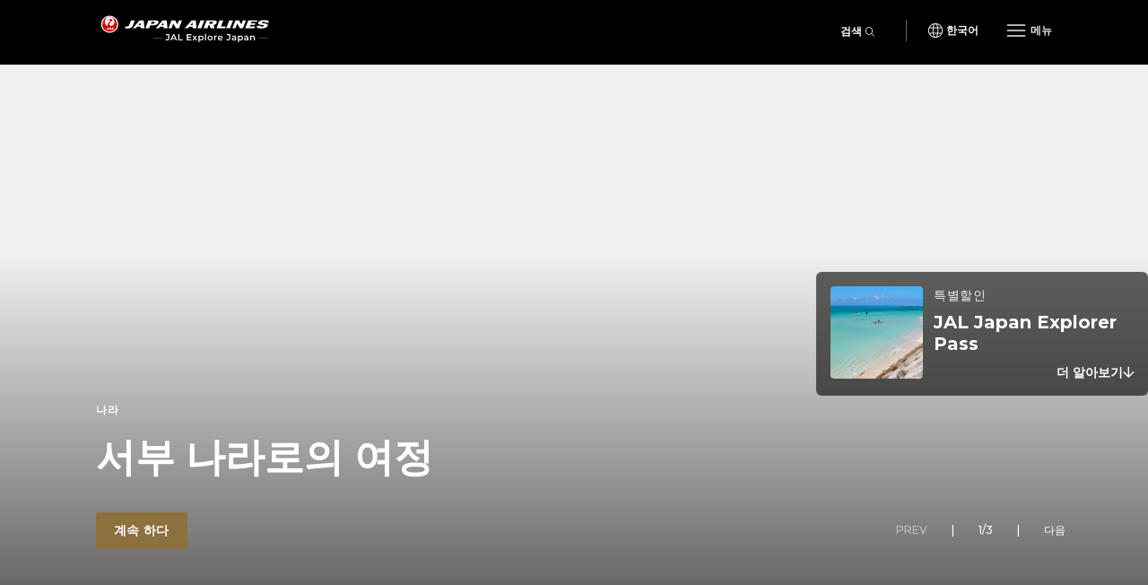

--- FILE ---
content_type: text/html; charset=UTF-8
request_url: https://ko.jal.japantravel.com/
body_size: 19638
content:
<!doctype html>
<html class="no-js" xmlns:og="http://ogp.me/ns#" lang="ko">

<head>
    <meta charset="utf-8">
    <title>일본 탐험 또는 여행 - Japan Airlines</title>

        <meta name="viewport" content="width=device-width, initial-scale=1.0, maximum-scale=5.0">

                <link rel="stylesheet" href="//netdna.bootstrapcdn.com/bootstrap/3.1.1/css/bootstrap.min.css">
        <link rel="stylesheet" href="https://ko.jal.japantravel.com/css/mg-modal.css?1764131066">
        <link rel="stylesheet" href="https://ko.jal.japantravel.com/css/mg.css?1764131066">
        <link rel="stylesheet" href="https://ko.jal.japantravel.com/css/portal.css?1764131066">
        <link rel="stylesheet" href="https://ko.jal.japantravel.com/css/build/jal.css?1764230339">
        <link rel="stylesheet" href="https://ko.jal.japantravel.com/css/build/header.css?1764230339">
        <link rel="stylesheet" href="https://ko.jal.japantravel.com/css/build/footer.css?1764230339">
        <link rel="stylesheet" href="https://ko.jal.japantravel.com/font-awesome/css/all.css">
        <link rel="preconnect" href="https://fonts.googleapis.com">
        <link rel="preconnect" href="https://fonts.gstatic.com" crossorigin>
        <link href="https://fonts.googleapis.com/css2?family=Lato:wght@400;500;600;700&family=Noto+Sans:wght@400;500;600;700&family=Montserrat:wght@300;400;500;600;700&display=swap" rel="stylesheet">
    
    <link rel="stylesheet" href="https://ko.jal.japantravel.com/css/mg-homepage.css?1764131066">
    <link rel="stylesheet" href="https://ko.jal.japantravel.com/css/custom.css?1764131066">
    <link rel="stylesheet" type="text/css" href="https://cdnjs.cloudflare.com/ajax/libs/slick-carousel/1.8.1/slick.min.css"/>
    <link rel="stylesheet" type="text/css" href="https://cdnjs.cloudflare.com/ajax/libs/slick-carousel/1.8.1/slick-theme.min.css"/>
    <link href="https://a1.cdn.japantravel.com/css/default.css" media="screen, print" rel="stylesheet" type="text/css" >
    <!-- Google Tag Manager -->
    <script>(function(w,d,s,l,i){w[l]=w[l]||[];w[l].push({'gtm.start':
                new Date().getTime(),event:'gtm.js'});var f=d.getElementsByTagName(s)[0],
            j=d.createElement(s),dl=l!='dataLayer'?'&l='+l:'';j.async=true;j.src=
            'https://www.googletagmanager.com/gtm.js?id='+i+dl;f.parentNode.insertBefore(j,f);
        })(window,document,'script','dataLayer','GTM-KT3699K');</script>
    <!-- End Google Tag Manager -->

</head>

<body class="layout-jal" data-domain="japantravel.com" data-lang="ko">
    <!-- Google Tag Manager (noscript) -->
    <noscript><iframe src="https://www.googletagmanager.com/ns.html?id=GTM-KT3699K"
                      height="0" width="0" style="display:none;visibility:hidden"></iframe></noscript>
    <!-- End Google Tag Manager (noscript) -->

    <header class="jal-header">
    <!-- Mobile nav -->
    <div class="visible-xs">

        <nav class="navbar navbar--jal navbar-fixed-top jal-mbnav">
            <div class="container-fluid">

                <!-- Brand and toggle get grouped for better mobile display -->
                <div class="navbar-header">
                    <button type="button" class="navbar-toggle navbar-toggle--jal collapsed" data-toggle="collapse" data-target="#bs-example-navbar-collapse-1" aria-expanded="false">
                        <span class="sr-only"></span>
                        <img src="https://ko.jal.japantravel.com/img/icon_gmenu.svg" alt="Open navigation" class="icon-open">
                        <img src="https://ko.jal.japantravel.com/img/icon_gmenu_close.svg" alt="Close navigation" class="icon-cross">
                    </button>
                    <button type="button" class="navbar-toggle navbar-toggle--jal collapsed" data-toggle="collapse" data-target="#bs-navbar-collapse--search-xs">
                        <i class="fal fa-search"></i>
                    </button>
                    <a href="/" class="logo-wrap navbar-brand" data-header-logo="">
                        <img src="https://ko.jal.japantravel.com/img/logo-jal.svg" class="header-logo-jal" alt="JAPAN AIRLINES">
                    </a>
                </div>

                <!-- Collect the nav links, forms, and other content for toggling -->
                <div class="collapse navbar-collapse navbar-collapse--jal" id="bs-example-navbar-collapse-1">

                    <nav class="jal-mbnav__inner">
                        <ul class="jal-mbnav__lang">
                            <li><button data-toggle="modal" data-target="#jalLanguageModal">한국어</button></li>
                        </ul>

                        <div class="jal-mbnav__expand-wrap">
                            <a class="jal-mbnav__expand collapsed" role="button" data-toggle="collapse" href="#jalNavCollapse1" aria-expanded="true" aria-controls="jalFooterCollapse">관심사<span aria-hidden="true"></span></a>

                            <div id="jalNavCollapse1" class="collapse" aria-expanded="true" style="">
                                <ul class="jal-mbnav__list">
                                    <li><a href="https://ko.jal.japantravel.com/activity">활동</a></li>
    <li><a href="https://ko.jal.japantravel.com/culture">문화</a></li>
    <li><a href="https://ko.jal.japantravel.com/food">음식</a></li>
    <li><a href="https://ko.jal.japantravel.com/nightlife">나이트 라이프</a></li>
    <li><a href="https://ko.jal.japantravel.com/beauty-spa">미용&amp;스파</a></li>
    <li><a href="https://ko.jal.japantravel.com/shopping">쇼핑</a></li>
    <li><a href="https://ko.jal.japantravel.com/transportation">교통</a></li>
<li><a href="https://ko.jal.japantravel.com/search">추천</a></li>
                                </ul>
                            </div>
                        </div>

                        <div class="jal-mbnav__expand-wrap">
                            <a class="jal-mbnav__expand collapsed" role="button" data-toggle="collapse" href="#jalNavCollapse2" aria-expanded="true" aria-controls="jalFooterCollapse">여행지<span aria-hidden="true"></span></a>
                            <div id="jalNavCollapse2" class="collapse" aria-expanded="true" style="">
                                <ul class="jal-mbnav__list">
                                    <li><a href="https://ko.jal.japantravel.com/%EB%8F%84%EC%BF%84">도쿄</a></li>
    <li><a href="https://ko.jal.japantravel.com/%EA%B5%90%ED%86%A0">교토</a></li>
    <li><a href="https://ko.jal.japantravel.com/%EC%98%A4%EC%82%AC%EC%B9%B4">오사카</a></li>
    <li><a href="https://ko.jal.japantravel.com/%EB%82%98%EB%9D%BC">나라</a></li>
    <li><a href="https://ko.jal.japantravel.com/%ED%9E%88%EB%A1%9C%EC%8B%9C%EB%A7%88">히로시마</a></li>
<li><a href="https://ko.jal.japantravel.com/destinations">모든 목적지</a></li>
                                </ul>
                            </div>
                        </div>

                        <div class="jal-mbnav__expand-wrap">
                            <a class="jal-mbnav__expand collapsed" role="button" data-toggle="collapse" href="#jalNavCollapse3" aria-expanded="true" aria-controls="jalFooterCollapse">이벤트<span aria-hidden="true"></span></a>

                            <div id="jalNavCollapse3" class="collapse" aria-expanded="true" style="">
                                <ul class="jal-mbnav__list">
                                    <li><a href="https://ko.jal.japantravel.com/events?prefecture_slug=&amp;from=2025-12-01&amp;to=2025-12-31">이번 주</a></li>
<li><a href="https://ko.jal.japantravel.com/events?prefecture_slug=&amp;from=2025-12-01&amp;to=2025-12-31">다음 주</a></li>
<li><a href="https://ko.jal.japantravel.com/events?prefecture_slug=&amp;from=2025-12-01&amp;to=2025-12-31">이번 달</a></li>
<li><a href="https://ko.jal.japantravel.com/events?prefecture_slug=&amp;from=2026-01-01&amp;to=2026-01-31">다음 달</a></li>
<li><a href="https://ko.jal.japantravel.com/events">모든 이벤트</a></li>
                                </ul>
                            </div>
                        </div>
                        <div class="jal-mbnav__expand-wrap">
                            <a class="jal-mbnav__expand collapsed" role="button" data-toggle="collapse" href="#jalNavCollapse5" aria-expanded="true" aria-controls="jalFooterCollapse">떠나기 전에<span aria-hidden="true"></span></a>

                            <div id="jalNavCollapse5" class="collapse" aria-expanded="true" style="">
                                <ul class="jal-mbnav__list">
                                    <li><a href="https://ko.jal.japantravel.com/search?type=guide">가이드</a></li>
<li><a href="https://ko.jal.japantravel.com/tokyo/guide-to-visiting-japan/44798#visa">비자</a></li>
<li><a href="https://ko.jal.japantravel.com/tokyo/guide-to-visiting-japan/44798#transport">이동수단</a></li>
<li><a href="https://ko.jal.japantravel.com/tokyo/guide-to-visiting-japan/44798#climate">날씨</a></li>
<li><a href="https://ko.jal.japantravel.com/tokyo/guide-to-visiting-japan/44798#currency">돈</a></li>

<li><a href="https://ko.jal.japantravel.com/search?type=news">뉴스</a></li>                                </ul>
                            </div>
                        </div>
                        <a class="jal-mbnav__button" href="https://ko.jal.japantravel.com/map/jal"><span><img src="https://ko.jal.japantravel.com/img/icon_map_marker.svg" sr-hidden="true"></span>일본 지도</a>
                    </nav>

                </div><!-- /.navbar-collapse -->
                <div class="collapse dropdown-menu--search" id="bs-navbar-collapse--search-xs">
                    <div class="dropdown-menu--search-container">
                        <div class="dropdown-menu--search-header">
                            <div>일본 탐색</div>
                            <div class="dropdown-menu--search-header--close">
                                <button><i class="fal fa-times"></i></button>
                            </div>
                        </div>
                        <div class="dropdown-menu--search-item">
                            <form method="get" action="https://ko.jal.japantravel.com/search">
                                <div class="input-group">
                                            <span class="input-group-prepend">
                                                <button class="btn bg-white rounded-pill ms-n3" type="button">
                                                    <i class="fal fa-search"></i>
                                                </button>
                                            </span>
                                    <input class="search__input form-control has-border-right-radius" placeholder="찾으시는 것을 검색해 주세요" name="q">
                                    <span class="input-group-append">
                                                <button class="btn bg-white rounded-pill ms-n3 search-remove" type="button">
                                                    <i class="fal fa-times"></i>
                                                </button>
                                            </span>
                                </div>
                            </form>
                        </div>
                        <div class="dropdown-menu--search-item random-search">
                            <div>
                                <i class="fa fa-question"></i><a href="https://ko.jal.japantravel.com/%ED%99%8B%EC%B9%B4%EC%9D%B4%EB%8F%84" class="destination-name">임의 목적지</a>
                            </div>
                        </div>
                        <div class="dropdown-menu--search-item divider"></div>
                        <div class="dropdown-menu--search-item">
                            <div class="featured-destination">
                                <div>주요 목적지</div>
                            </div>
                            <ul>
                                                                    <li>
                                        <i class="fa fa-map-marker-alt destination-icon"></i><a class="destination-name" href="https://ko.jal.japantravel.com/%EB%8F%84%EC%BF%84">도쿄</a>
                                    </li>
                                                                    <li>
                                        <i class="fa fa-map-marker-alt destination-icon"></i><a class="destination-name" href="https://ko.jal.japantravel.com/%EA%B5%90%ED%86%A0">교토</a>
                                    </li>
                                                                    <li>
                                        <i class="fa fa-map-marker-alt destination-icon"></i><a class="destination-name" href="https://ko.jal.japantravel.com/%EB%AF%B8%EC%95%BC%EA%B8%B0">미야기</a>
                                    </li>
                                                                    <li>
                                        <i class="fa fa-map-marker-alt destination-icon"></i><a class="destination-name" href="https://ko.jal.japantravel.com/%ED%9A%A8%EA%B3%A0">효고</a>
                                    </li>
                                                                    <li>
                                        <i class="fa fa-map-marker-alt destination-icon"></i><a class="destination-name" href="https://ko.jal.japantravel.com/%EC%99%80%EC%B9%B4%EC%95%BC%EB%A7%88">와카야마</a>
                                    </li>
                                                            </ul>
                        </div>
                        <div class="dropdown-menu--search-item">
                            <div class="all-destination"><a href="https://ko.jal.japantravel.com/destinations">모든 목적지</a></div>
                        </div>
                    </div>
                </div>
            </div><!-- /.container-fluid -->
        </nav>

    </div>

    <!-- Desktop nav - 48 height -->
    <div class="hidden-xs">
        <div class="navbar navbar--jal navbar-fixed-top jal-dsktopnav">
            <div class="container container--jal">

                <div class="jal-dsktopnav__brand navbar-header">
                    <a href="/" class="logo-wrap" data-header-logo="">
                        <img src="https://ko.jal.japantravel.com/img/logo-jal.svg?v=1" class="header-logo-jal" alt="JAPAN AIRLINES">
                    </a>
                </div>

                <nav>
                    <ul class="navbar-nav navbar-right">
                        <li class="navbar__search">
                            <button class="jal-search__button navbar-toggle navbar-toggle--search collapsed" data-toggle="collapse" data-target="#bs-navbar-collapse--search">검색<span><i class="fal fa-search"></i></span></button>
                            <div class="collapse dropdown-menu--search" id="bs-navbar-collapse--search">
                                <div class="dropdown-menu--search-container">
                                    <div class="dropdown-menu--search-item">
                                        <form method="get" action="https://ko.jal.japantravel.com/search">
                                        <div class="input-group">
                                            <span class="input-group-prepend">
                                                <button class="btn bg-white rounded-pill ms-n3" type="button">
                                                    <i class="fal fa-search"></i>
                                                </button>
                                            </span>
                                            <input class="search__input form-control has-border-right-radius" placeholder="찾으시는 것을 검색해 주세요" name="q">
                                            <span class="input-group-append">
                                                <button class="btn bg-white rounded-pill ms-n3 search-remove" type="button">
                                                    <i class="fal fa-times"></i>
                                                </button>
                                            </span>
                                        </div>
                                        </form>
                                    </div>
                                    <div class="dropdown-menu--search-item random-search">
                                        <div>
                                            <i class="fa fa-question"></i><a href="https://ko.jal.japantravel.com/%ED%99%8B%EC%B9%B4%EC%9D%B4%EB%8F%84" class="destination-name">임의 목적지</a>
                                        </div>
                                    </div>
                                    <div class="dropdown-menu--search-item divider"></div>
                                    <div class="dropdown-menu--search-item">
                                        <div class="featured-destination">
                                            <div>주요 목적지</div>
                                            <div class="all-destination"><a href="https://ko.jal.japantravel.com/destinations">모든 목적지</a></div>
                                        </div>
                                        <ul>
                                                                                        <li>
                                                <i class="fa fa-map-marker-alt destination-icon"></i><a class="destination-name" href="https://ko.jal.japantravel.com/%EB%8F%84%EC%BF%84">도쿄</a>
                                            </li>
                                                                                        <li>
                                                <i class="fa fa-map-marker-alt destination-icon"></i><a class="destination-name" href="https://ko.jal.japantravel.com/%EA%B5%90%ED%86%A0">교토</a>
                                            </li>
                                                                                        <li>
                                                <i class="fa fa-map-marker-alt destination-icon"></i><a class="destination-name" href="https://ko.jal.japantravel.com/%EB%AF%B8%EC%95%BC%EA%B8%B0">미야기</a>
                                            </li>
                                                                                        <li>
                                                <i class="fa fa-map-marker-alt destination-icon"></i><a class="destination-name" href="https://ko.jal.japantravel.com/%ED%9A%A8%EA%B3%A0">효고</a>
                                            </li>
                                                                                        <li>
                                                <i class="fa fa-map-marker-alt destination-icon"></i><a class="destination-name" href="https://ko.jal.japantravel.com/%EC%99%80%EC%B9%B4%EC%95%BC%EB%A7%88">와카야마</a>
                                            </li>
                                                                                    </ul>
                                    </div>
                                </div>
                            </div>
                        </li>
                        <li class="navbar__separator"></li>
                        <li><button class="jal-dsktopnav__lang" data-toggle="modal" data-target="#jalLanguageModal">한국어</button></li>
                        <li class="dropdown--mega">
                            <button type="button" class="navbar-toggle navbar-toggle--jal navbar-toggle--mega collapsed" data-toggle="collapse" data-target="#bs-example-navbar-collapse-2" aria-expanded="false">
                                <span class="sr-only">Toggle navigation</span>
                                <img src="https://ko.jal.japantravel.com/img/icon_gmenu.svg" alt="Open navigation" class="icon-open">
                                <img src="https://ko.jal.japantravel.com/img/icon_gmenu_close.svg" alt="Close navigation" class="icon-cross">
                                <span>메뉴</span>
                            </button>
                            <div class="collapse dropdown-menu--mega" id="bs-example-navbar-collapse-2" role="menu">
                                <div class="jal-mega__inner">
                                    <div class="jal-mega__column">
                                        <span class="jal-mega__title">관심사</span>
                                        <ul class="jal-mega__list jal-mega__list--feature">
                                            <li><a href="https://ko.jal.japantravel.com/activity">활동</a></li>
    <li><a href="https://ko.jal.japantravel.com/culture">문화</a></li>
    <li><a href="https://ko.jal.japantravel.com/food">음식</a></li>
    <li><a href="https://ko.jal.japantravel.com/nightlife">나이트 라이프</a></li>
    <li><a href="https://ko.jal.japantravel.com/beauty-spa">미용&amp;스파</a></li>
    <li><a href="https://ko.jal.japantravel.com/shopping">쇼핑</a></li>
    <li><a href="https://ko.jal.japantravel.com/transportation">교통</a></li>
<li><a href="https://ko.jal.japantravel.com/search">추천</a></li>
                                        </ul>
                                    </div>
                                    <div class="jal-mega__column">
                                        <span class="jal-mega__title">여행지</span>
                                        <ul class="jal-mega__list jal-mega__list--feature">
                                            <li><a href="https://ko.jal.japantravel.com/%EB%8F%84%EC%BF%84">도쿄</a></li>
    <li><a href="https://ko.jal.japantravel.com/%EA%B5%90%ED%86%A0">교토</a></li>
    <li><a href="https://ko.jal.japantravel.com/%EC%98%A4%EC%82%AC%EC%B9%B4">오사카</a></li>
    <li><a href="https://ko.jal.japantravel.com/%EB%82%98%EB%9D%BC">나라</a></li>
    <li><a href="https://ko.jal.japantravel.com/%ED%9E%88%EB%A1%9C%EC%8B%9C%EB%A7%88">히로시마</a></li>
<li><a href="https://ko.jal.japantravel.com/destinations">모든 목적지</a></li>
                                        </ul>
                                    </div>
                                    <div class="jal-mega__column">
                                        <span class="jal-mega__title">이벤트</span>
                                        <ul class="jal-mega__list jal-mega__list--feature">
                                            <li><a href="https://ko.jal.japantravel.com/events?prefecture_slug=&amp;from=2025-12-01&amp;to=2025-12-31">이번 주</a></li>
<li><a href="https://ko.jal.japantravel.com/events?prefecture_slug=&amp;from=2025-12-01&amp;to=2025-12-31">다음 주</a></li>
<li><a href="https://ko.jal.japantravel.com/events?prefecture_slug=&amp;from=2025-12-01&amp;to=2025-12-31">이번 달</a></li>
<li><a href="https://ko.jal.japantravel.com/events?prefecture_slug=&amp;from=2026-01-01&amp;to=2026-01-31">다음 달</a></li>
<li><a href="https://ko.jal.japantravel.com/events">모든 이벤트</a></li>
                                        </ul>
                                    </div>
                                    <div class="jal-mega__column">
                                        <span class="jal-mega__title">떠나기 전에</span>
                                        <ul class="jal-mega__list">
                                            <li><a href="https://ko.jal.japantravel.com/search?type=guide">가이드</a></li>
<li><a href="https://ko.jal.japantravel.com/tokyo/guide-to-visiting-japan/44798#visa">비자</a></li>
<li><a href="https://ko.jal.japantravel.com/tokyo/guide-to-visiting-japan/44798#transport">이동수단</a></li>
<li><a href="https://ko.jal.japantravel.com/tokyo/guide-to-visiting-japan/44798#climate">날씨</a></li>
<li><a href="https://ko.jal.japantravel.com/tokyo/guide-to-visiting-japan/44798#currency">돈</a></li>

<li><a href="https://ko.jal.japantravel.com/search?type=news">뉴스</a></li>                                        </ul>
                                    </div>
                                </div>
                                <a class="jal-mega__button" href="https://ko.jal.japantravel.com/map/jal"><span><img src="https://ko.jal.japantravel.com/img/icon_map_marker.svg" sr-hidden="true"></span>일본 지도</a>
                            </div>
                        </li>

                    </ul>
                </nav>
            </div>
        </div>
    </div>
</header>

<!-- search - should be sticky on some pages only e.g. hp -->

<div class="modal modal--jal" id="jalLanguageModal" tabindex="-1" role="dialog" aria-labelledby="myModalLabel">
    <div class="modal-dialog" role="document">
        <div class="modal-content">
            <h4 class="jal-modal__title">언어를 선택하십시오</h4>
            <div class="btn-group jal-modal__lang-wrap dropdown">
                <button type="button" class="jal-modal__lang dropdown-toggle" data-toggle="dropdown" aria-haspopup="true" aria-expanded="false">
                    한국어
                </button>
                <ul class="dropdown-menu jal-modal__dropdown">
                                                                        <li><a class="language-select" data-target="https://jal.japantravel.com/">English</a></li>
                                                                                                <li><a class="language-select" data-target="https://es.jal.japantravel.com/">Español</a></li>
                                                                                                <li class="active"><a class="language-select" data-target="https://ko.jal.japantravel.com/">한국어</a></li>
                                                                                                <li><a class="language-select" data-target="https://th.jal.japantravel.com/">ไทย</a></li>
                                                                                                <li><a class="language-select" data-target="https://zhcn.jal.japantravel.com/">简体中文</a></li>
                                                                                                <li><a class="language-select" data-target="https://zhtw.jal.japantravel.com/">繁體中文</a></li>
                                                                                                <li><a class="language-select" data-target="https://id.jal.japantravel.com/">Bahasa Indonesia</a></li>
                                                                                                <li><a class="language-select" data-target="https://fr.jal.japantravel.com/">Français</a></li>
                                                            </ul>
            </div>
            <div class="jal-modal__submit">
                <button class="jal-modal__button">계속 하다</button>
            </div>
            <button type="button" class="jal-modal__close" data-dismiss="modal" aria-label="Close"><span aria-hidden="true" class="sr-only"></span></button>
        </div>
    </div>
</div>

    <div id="layout_main">
            <main class="jal-homepage">
        <!-- carousel -->
        <section class="jal-hero">
    <div id="jal-carousel" class="carousel slide carousel-fade" data-interval="5000">
        <!-- Indicators -->
        <ol class="carousel-indicators">
            <li class="jal-carousel-control prev inactive">
                Prev
            </li>
            <li class="jal-carousel-control separator">|</li>
            <li class="jal-carousel-control counter">1/3</li>
            <li class="jal-carousel-control separator">|</li>
            <li class="jal-carousel-control next">다음</li>
        </ol>

        <!-- Wrapper for slides -->
        <div class="carousel-inner">
                                                <div class="item active">
                                        <div class="jal-hero__fill"
                             style="background-image: linear-gradient(0deg, rgba(0, 0, 0, 0.6) 0%, rgba(0, 0, 0, 0) 65.53%), url(https://a3.cdn.japantravel.com/photo/70469-237554/800/nara-a-journey-to-west-nara-237554.jpg);">
                            <div class="container container--jal">
                                <div class="jal-hero__content">
                                                                            <p class="jal-hero__tagline">나라</p>
                                                                        <h1 class="jal-hero__title">서부 나라로의 여정</h1>
                                    <p class="jal-hero__copy"></p>
                                    <a class="jal-hero__button" href="https://ko.jal.japantravel.com/nara/%EC%84%9C%EB%B6%80-%EB%82%98%EB%9D%BC%EB%A1%9C%EC%9D%98-%EC%97%AC%EC%A0%95/70474">계속 하다</a>
                                </div>
                            </div>
                        </div>
                    </div>
                                                <div class="item">
                                        <div class="jal-hero__fill"
                             style="background-image: linear-gradient(0deg, rgba(0, 0, 0, 0.6) 0%, rgba(0, 0, 0, 0) 65.53%), url(https://a0.cdn.japantravel.com/static/jal-aomori-hero.jpg);">
                            <div class="container container--jal">
                                <div class="jal-hero__content">
                                                                            <p class="jal-hero__tagline">아오모리</p>
                                                                        <h1 class="jal-hero__title">아오모리에서의 모험</h1>
                                    <p class="jal-hero__copy">도호쿠의 신비로운 현의 비밀을 밝혀내 보세요</p>
                                    <a class="jal-hero__button" href="/feature/aomori">계속 하다</a>
                                </div>
                            </div>
                        </div>
                    </div>
                                                <div class="item">
                                        <div class="jal-hero__fill"
                             style="background-image: linear-gradient(0deg, rgba(0, 0, 0, 0.6) 0%, rgba(0, 0, 0, 0) 65.53%), url(https://a2.cdn.japantravel.com/photo/65293-219777/800/yamaguchi-hagi-the-perfect-place-for-a-2-day-date-219777.jpg);">
                            <div class="container container--jal">
                                <div class="jal-hero__content">
                                                                            <p class="jal-hero__tagline">야마구치</p>
                                                                        <h1 class="jal-hero__title">하기: 2일 데이트를 위한 완벽한 장소</h1>
                                    <p class="jal-hero__copy"></p>
                                    <a class="jal-hero__button" href="https://ko.jal.japantravel.com/yamaguchi/%ED%95%98%EA%B8%B0-2%EC%9D%BC-%EB%8D%B0%EC%9D%B4%ED%8A%B8%EB%A5%BC-%EC%9C%84%ED%95%9C-%EC%99%84%EB%B2%BD%ED%95%9C-%EC%9E%A5%EC%86%8C/70311">계속 하다</a>
                                </div>
                            </div>
                        </div>
                    </div>
                    </div>
        <!-- Right-side promo banner (outside carousel items) -->
        <div class="jal-hero__promo" aria-label="JAL Japan Explorer Pass">
            <a class="jal-hero__promo-card" href="#jal-section-jep">
                <div id="jal-hero-promo-thumb" class="jal-hero__promo-thumb" style="background-image: url('https://ko.jal.japantravel.com/img/jal-redbook-banner-1.webp');" aria-hidden="true"></div>
                <div class="jal-hero__promo-body">
                    <div class="jal-hero__promo-header">특별할인</div>
                    <div class="jal-hero__promo-title">JAL Japan Explorer Pass</div>
                    <div class="jal-hero__promo-cta">
                        <span>더 알아보기</span>
                        <i class="fa fa-arrow-down jal-hero__promo-cta-icon" aria-hidden="true"></i>
                    </div>
                </div>
            </a>
        </div>
        <!-- /Right-side promo banner -->
    </div>
</section>

        <!-- Categories -->
                    <section class="jal-ttd categories-block">
    <div class="container container--jal">
        <div class="row">
            <div class="col-xs-12">
                <p class="jal-ttd__subtitle">Browse</p>
                <h2 class="jal-ttd__title">Start your adventure</h2>
            </div>
        </div>
        <div class="row">
            <div class="col-xs-12">
                <div class="cards-scroll">
                    <ul class="jal-ttd__thumb-box list-unstyled">
                                                    <li class="jal-ttd__card cards-scroll__item">
                                <div class="jal-ttd__card-mask">
                                    <img src="https://en.japantravel.com/static/250x300!!/nightlife2.jpg" class="jal-ttd__card-img" alt="나이트 라이프">
                                    <a href="https://ko.japantravel.com/nightlife" class="categories-block__card-inner">
                                        <div class="exchange-list">
                                            <h3 class="jal-ttd__card-title">나이트 라이프</h3>
                                        </div>
                                    </a>
                                </div>
                                <div class="gradient-overlay"></div>
                            </li>
                                                    <li class="jal-ttd__card cards-scroll__item">
                                <div class="jal-ttd__card-mask">
                                    <img src="https://a1.cdn.japantravel.com/photo/21285-222292/250x300!!/guide-to-shopping-and-tax-free-savings-222292.jpg" class="jal-ttd__card-img" alt="쇼핑">
                                    <a href="https://ko.japantravel.com/shopping" class="categories-block__card-inner">
                                        <div class="exchange-list">
                                            <h3 class="jal-ttd__card-title">쇼핑</h3>
                                        </div>
                                    </a>
                                </div>
                                <div class="gradient-overlay"></div>
                            </li>
                                                    <li class="jal-ttd__card cards-scroll__item">
                                <div class="jal-ttd__card-mask">
                                    <img src="https://a2.cdn.japantravel.com/photo/59042-222382/250x300!!/guide-to-ryokan-222382.jpg" class="jal-ttd__card-img" alt="숙소">
                                    <a href="https://ko.japantravel.com/accommodation" class="categories-block__card-inner">
                                        <div class="exchange-list">
                                            <h3 class="jal-ttd__card-title">숙소</h3>
                                        </div>
                                    </a>
                                </div>
                                <div class="gradient-overlay"></div>
                            </li>
                                                    <li class="jal-ttd__card cards-scroll__item">
                                <div class="jal-ttd__card-mask">
                                    <img src="https://a1.cdn.japantravel.com/photo/poi-446-222381/250x300!!/tokyo-teamlab-planets-222381.jpg" class="jal-ttd__card-img" alt="활동">
                                    <a href="https://ko.japantravel.com/activity" class="categories-block__card-inner">
                                        <div class="exchange-list">
                                            <h3 class="jal-ttd__card-title">활동</h3>
                                        </div>
                                    </a>
                                </div>
                                <div class="gradient-overlay"></div>
                            </li>
                                                    <li class="jal-ttd__card cards-scroll__item">
                                <div class="jal-ttd__card-mask">
                                    <img src="https://en.japantravel.com/static/250x300!!/culture2.jpg" class="jal-ttd__card-img" alt="문화">
                                    <a href="https://ko.japantravel.com/culture" class="categories-block__card-inner">
                                        <div class="exchange-list">
                                            <h3 class="jal-ttd__card-title">문화</h3>
                                        </div>
                                    </a>
                                </div>
                                <div class="gradient-overlay"></div>
                            </li>
                                                    <li class="jal-ttd__card cards-scroll__item">
                                <div class="jal-ttd__card-mask">
                                    <img src="https://a3.cdn.japantravel.com/photo/21369-222380/250x300!!/all-you-need-to-know-about-sushi-222380.jpg" class="jal-ttd__card-img" alt="음식">
                                    <a href="https://ko.japantravel.com/food" class="categories-block__card-inner">
                                        <div class="exchange-list">
                                            <h3 class="jal-ttd__card-title">음식</h3>
                                        </div>
                                    </a>
                                </div>
                                <div class="gradient-overlay"></div>
                            </li>
                                                    <li class="jal-ttd__card cards-scroll__item">
                                <div class="jal-ttd__card-mask">
                                    <img src="https://a0.cdn.japantravel.com/photo/44969-222378/250x300!!/gunma-kusatsu-onsen-getaway-222378.jpg" class="jal-ttd__card-img" alt="미용&amp;스파">
                                    <a href="https://ko.japantravel.com/beauty-spa" class="categories-block__card-inner">
                                        <div class="exchange-list">
                                            <h3 class="jal-ttd__card-title">미용&amp;스파</h3>
                                        </div>
                                    </a>
                                </div>
                                <div class="gradient-overlay"></div>
                            </li>
                                                    <li class="jal-ttd__card cards-scroll__item">
                                <div class="jal-ttd__card-mask">
                                    <img src="https://a0.cdn.japantravel.com/photo/19358-222290/1400!/hokuriku-shinkansen-launches-222290.jpg" class="jal-ttd__card-img" alt="교통">
                                    <a href="https://ko.japantravel.com/transportation" class="categories-block__card-inner">
                                        <div class="exchange-list">
                                            <h3 class="jal-ttd__card-title">교통</h3>
                                        </div>
                                    </a>
                                </div>
                                <div class="gradient-overlay"></div>
                            </li>
                                                    <li class="jal-ttd__card cards-scroll__item">
                                <div class="jal-ttd__card-mask">
                                    <img src="https://en.japantravel.com/static/1000x500/planning.jpg" class="jal-ttd__card-img" alt="플래닝">
                                    <a href="https://ko.japantravel.com/planning" class="categories-block__card-inner">
                                        <div class="exchange-list">
                                            <h3 class="jal-ttd__card-title">플래닝</h3>
                                        </div>
                                    </a>
                                </div>
                                <div class="gradient-overlay"></div>
                            </li>
                                            </ul>
                </div>
                <button class="cards-scroll-control cards-scroll-control-prev hidden-xs" aria-label="&amp;laquo; Previous">
                    <i class="fal fa-chevron-left"></i>
                </button>
                <button class="cards-scroll-control cards-scroll-control-next hidden-xs" aria-label="Next &amp;raquo;">
                    <i class="fal fa-chevron-right"></i>
                </button>
            </div>
        </div>
    </div>
</section>
        
        <!-- Alerts -->
        
                                    <!-- Editors pick -->
        <section class="jal-ttd editor-picks">
    <div class="container container--jal">
        <div class="row">
            <div class="col-xs-12">
                <p class="jal-ttd__subtitle">추천된 것</p>
                <h2 class="jal-ttd__title">편집자의 추천</h2>
            </div>
        </div>
        <div class="row">
            <div class="col-xs-12">
                <ul class="jal-ttd__tablist visual-scroll-x" role="tablist">
                                            <li role="presentation"  class="active"  >
                            <a href="#editor_picks_activity" aria-controls="home" role="tab" data-toggle="tab">활동</a>
                        </li>
                                            <li role="presentation"  >
                            <a href="#editor_picks_culture" aria-controls="home" role="tab" data-toggle="tab">문화</a>
                        </li>
                                            <li role="presentation"  >
                            <a href="#editor_picks_food" aria-controls="home" role="tab" data-toggle="tab">음식</a>
                        </li>
                                            <li role="presentation"  >
                            <a href="#editor_picks_relaxation" aria-controls="home" role="tab" data-toggle="tab">휴식</a>
                        </li>
                                            <li role="presentation"  >
                            <a href="#editor_picks_shopping" aria-controls="home" role="tab" data-toggle="tab">쇼핑</a>
                        </li>
                                    </ul>

                <div class="tab-content">
                                            <div role="tabpanel" class="tab-pane jal-ttd__tab-pane  active " id="editor_picks_activity">
                            <div class="cards-scroll" id="editor_picks_carousel_activity">
                                <ul class="jal-ttd__thumb-box list-unstyled">
                                                                                                                                                        <li class="jal-ttd__card cards-scroll__item">
                                            <div class="jal-ttd__card-mask">
                                                <img src="https://a3.cdn.japantravel.com/photo/4740-31802/360x240!/tokyo-earth-day-tokyo-31802.jpg" class="jal-ttd__card-img" alt="도쿄 지구의 날 이벤트 2026">
                                            </div>
                                            <a href="https://ko.jal.japantravel.com/tokyo/%EB%8F%84%EC%BF%84-%EC%A7%80%EA%B5%AC%EC%9D%98-%EB%82%A0-%EC%9D%B4%EB%B2%A4%ED%8A%B8-2026/69010" class="jal-ttd__card-inner">
                                                <div class="exchange-list">
                                                                                                            <p class="jal-ttd__card-cat">활동</p>
                                                                                                        <h3 class="jal-ttd__card-title">도쿄 지구의 날 이벤트 2026</h3>
                                                                                                            <span class="jal-ttd__card-location">도쿄</span>
                                                                                                    </div>
                                            </a>
                                        </li>
                                                                                                                    <li class="jal-ttd__card cards-scroll__item">
                                            <div class="jal-ttd__card-mask">
                                                <img src="https://a2.cdn.japantravel.com/photo/67949-225885/360x240!/tokyo-tokyo-midtown-ice-skating-rink-225885.jpg" class="jal-ttd__card-img" alt="롯폰기 미드타운 아이스 스케이팅 2025-2026">
                                            </div>
                                            <a href="https://ko.jal.japantravel.com/tokyo/%EB%A1%AF%ED%8F%B0%EA%B8%B0-%EB%AF%B8%EB%93%9C%ED%83%80%EC%9A%B4-%EC%95%84%EC%9D%B4%EC%8A%A4-%EC%8A%A4%EC%BC%80%EC%9D%B4%ED%8C%85-2025-2026/69007" class="jal-ttd__card-inner">
                                                <div class="exchange-list">
                                                                                                            <p class="jal-ttd__card-cat">활동</p>
                                                                                                        <h3 class="jal-ttd__card-title">롯폰기 미드타운 아이스 스케이팅 2025-2026</h3>
                                                                                                            <span class="jal-ttd__card-location">도쿄</span>
                                                                                                    </div>
                                            </a>
                                        </li>
                                                                                                                    <li class="jal-ttd__card cards-scroll__item">
                                            <div class="jal-ttd__card-mask">
                                                <img src="https://a1.cdn.japantravel.com/photo/68563-229191/360x240!/tokyo-sustainable-shinagawa-229191.jpg" class="jal-ttd__card-img" alt="지속 가능한 시나가와">
                                            </div>
                                            <a href="https://ko.jal.japantravel.com/tokyo/%EC%A7%80%EC%86%8D-%EA%B0%80%EB%8A%A5%ED%95%9C-%EC%8B%9C%EB%82%98%EA%B0%80%EC%99%80/68717" class="jal-ttd__card-inner">
                                                <div class="exchange-list">
                                                                                                            <p class="jal-ttd__card-cat">활동</p>
                                                                                                        <h3 class="jal-ttd__card-title">지속 가능한 시나가와</h3>
                                                                                                            <span class="jal-ttd__card-location">도쿄</span>
                                                                                                    </div>
                                            </a>
                                        </li>
                                                                                                                    <li class="jal-ttd__card cards-scroll__item">
                                            <div class="jal-ttd__card-mask">
                                                <img src="https://a3.cdn.japantravel.com/photo/59622-201826/360x240!/shizuoka-guide-to-climbing-mt-fuji-201826.jpg" class="jal-ttd__card-img" alt="후지산 등반 가이드">
                                            </div>
                                            <a href="https://ko.jal.japantravel.com/guide/%ED%9B%84%EC%A7%80%EC%82%B0-%EB%93%B1%EB%B0%98-%EA%B0%80%EC%9D%B4%EB%93%9C/66174" class="jal-ttd__card-inner">
                                                <div class="exchange-list">
                                                                                                            <p class="jal-ttd__card-cat">활동</p>
                                                                                                        <h3 class="jal-ttd__card-title">후지산 등반 가이드</h3>
                                                                                                            <span class="jal-ttd__card-location">시즈오카</span>
                                                                                                    </div>
                                            </a>
                                        </li>
                                                                                                                    <li class="jal-ttd__card cards-scroll__item">
                                            <div class="jal-ttd__card-mask">
                                                <img src="https://a1.cdn.japantravel.com/photo/59707-203178/360x240!/wakayama-top-10-203178.jpg" class="jal-ttd__card-img" alt="와카야마 볼거리 Top 10">
                                            </div>
                                            <a href="https://ko.jal.japantravel.com/wakayama/%EC%99%80%EC%B9%B4%EC%95%BC%EB%A7%88-%EB%B3%BC%EA%B1%B0%EB%A6%AC-top-10/66132" class="jal-ttd__card-inner">
                                                <div class="exchange-list">
                                                                                                            <p class="jal-ttd__card-cat">활동</p>
                                                                                                        <h3 class="jal-ttd__card-title">와카야마 볼거리 Top 10</h3>
                                                                                                            <span class="jal-ttd__card-location">와카야마</span>
                                                                                                    </div>
                                            </a>
                                        </li>
                                                                                                                    <li class="jal-ttd__card cards-scroll__item">
                                            <div class="jal-ttd__card-mask">
                                                <img src="https://a3.cdn.japantravel.com/photo/54144-191489/360x240!/fukuoka-top-10-experiences-in-fukuoka-191489.jpg" class="jal-ttd__card-img" alt="후쿠오카에서의 체험 Top 10">
                                            </div>
                                            <a href="https://ko.jal.japantravel.com/fukuoka/%ED%9B%84%EC%BF%A0%EC%98%A4%EC%B9%B4%EC%97%90%EC%84%9C%EC%9D%98-%EC%B2%B4%ED%97%98-top-10/66171" class="jal-ttd__card-inner">
                                                <div class="exchange-list">
                                                                                                            <p class="jal-ttd__card-cat">활동</p>
                                                                                                        <h3 class="jal-ttd__card-title">후쿠오카에서의 체험 Top 10</h3>
                                                                                                            <span class="jal-ttd__card-location">후쿠오카</span>
                                                                                                    </div>
                                            </a>
                                        </li>
                                                                                                                    <li class="jal-ttd__card cards-scroll__item">
                                            <div class="jal-ttd__card-mask">
                                                <img src="https://a3.cdn.japantravel.com/photo/54167-191512/360x240!/yamaguchi-top-10-experiences-in-yamaguchi-191512.jpg" class="jal-ttd__card-img" alt="야마구치에서의 체험 Top 10">
                                            </div>
                                            <a href="https://ko.jal.japantravel.com/yamaguchi/%EC%95%BC%EB%A7%88%EA%B5%AC%EC%B9%98%EC%97%90%EC%84%9C%EC%9D%98-%EC%B2%B4%ED%97%98-top-10/66158" class="jal-ttd__card-inner">
                                                <div class="exchange-list">
                                                                                                            <p class="jal-ttd__card-cat">활동</p>
                                                                                                        <h3 class="jal-ttd__card-title">야마구치에서의 체험 Top 10</h3>
                                                                                                            <span class="jal-ttd__card-location">야마구치</span>
                                                                                                    </div>
                                            </a>
                                        </li>
                                                                                                                    <li class="jal-ttd__card cards-scroll__item">
                                            <div class="jal-ttd__card-mask">
                                                <img src="https://a0.cdn.japantravel.com/photo/54531-191783/360x240!/saga-top-10-experiences-in-saga-191783.jpg" class="jal-ttd__card-img" alt="사가 체험 Top 10">
                                            </div>
                                            <a href="https://ko.jal.japantravel.com/saga/%EC%82%AC%EA%B0%80-%EC%B2%B4%ED%97%98-top-10/66144" class="jal-ttd__card-inner">
                                                <div class="exchange-list">
                                                                                                            <p class="jal-ttd__card-cat">활동</p>
                                                                                                        <h3 class="jal-ttd__card-title">사가 체험 Top 10</h3>
                                                                                                            <span class="jal-ttd__card-location">사가</span>
                                                                                                    </div>
                                            </a>
                                        </li>
                                                                                                                    <li class="jal-ttd__card cards-scroll__item">
                                            <div class="jal-ttd__card-mask">
                                                <img src="https://a2.cdn.japantravel.com/photo/60770-207203/360x240!/tokyo-top-observation-decks-207203.jpg" class="jal-ttd__card-img" alt="도쿄의 Top 10 전망대">
                                            </div>
                                            <a href="https://ko.jal.japantravel.com/tokyo/%EB%8F%84%EC%BF%84%EC%9D%98-top-10-%EC%A0%84%EB%A7%9D%EB%8C%80/66223" class="jal-ttd__card-inner">
                                                <div class="exchange-list">
                                                                                                            <p class="jal-ttd__card-cat">활동</p>
                                                                                                        <h3 class="jal-ttd__card-title">도쿄의 Top 10 전망대</h3>
                                                                                                            <span class="jal-ttd__card-location">도쿄</span>
                                                                                                    </div>
                                            </a>
                                        </li>
                                                                    </ul>
                            </div>
                            <div class="text-right" id="jal-section-jep">
                            </div>
                            <button class="cards-scroll-control cards-scroll-control-prev">
                                <i class="fal fa-chevron-left"></i>
                            </button>
                            <button class="cards-scroll-control cards-scroll-control-next">
                                <i class="fal fa-chevron-right"></i>
                            </button>
                        </div>
                                            <div role="tabpanel" class="tab-pane jal-ttd__tab-pane " id="editor_picks_culture">
                            <div class="cards-scroll" id="editor_picks_carousel_culture">
                                <ul class="jal-ttd__thumb-box list-unstyled">
                                                                                                                                                        <li class="jal-ttd__card cards-scroll__item">
                                            <div class="jal-ttd__card-mask">
                                                <img src="https://a3.cdn.japantravel.com/photo/70554-237882/360x240!/yamaguchi-cultural-exploration-in-hofu-city-237882.jpg" class="jal-ttd__card-img" alt="호후시의 문화 탐방">
                                            </div>
                                            <a href="https://ko.jal.japantravel.com/yamaguchi/%ED%98%B8%ED%9B%84%EC%8B%9C%EC%9D%98-%EB%AC%B8%ED%99%94-%ED%83%90%EB%B0%A9/70614" class="jal-ttd__card-inner">
                                                <div class="exchange-list">
                                                                                                            <p class="jal-ttd__card-cat">문화</p>
                                                                                                        <h3 class="jal-ttd__card-title">호후시의 문화 탐방</h3>
                                                                                                            <span class="jal-ttd__card-location">야마구치</span>
                                                                                                    </div>
                                            </a>
                                        </li>
                                                                                                                    <li class="jal-ttd__card cards-scroll__item">
                                            <div class="jal-ttd__card-mask">
                                                <img src="https://a0.cdn.japantravel.com/photo/64978-219238/360x240!/hokkaido-a-hokkaido-adventure-from-obihiro-to-kushiro-219238.jpg" class="jal-ttd__card-img" alt="홋카이도 모험: 오비히로에서 쿠시로">
                                            </div>
                                            <a href="https://ko.jal.japantravel.com/hokkaido/%ED%99%8B%EC%B9%B4%EC%9D%B4%EB%8F%84-%EB%AA%A8%ED%97%98-%EC%98%A4%EB%B9%84%ED%9E%88%EB%A1%9C%EC%97%90%EC%84%9C-%EC%BF%A0%EC%8B%9C%EB%A1%9C/66164" class="jal-ttd__card-inner">
                                                <div class="exchange-list">
                                                                                                            <p class="jal-ttd__card-cat">문화</p>
                                                                                                        <h3 class="jal-ttd__card-title">홋카이도 모험: 오비히로에서 쿠시로</h3>
                                                                                                            <span class="jal-ttd__card-location">홋카이도</span>
                                                                                                    </div>
                                            </a>
                                        </li>
                                                                                                                    <li class="jal-ttd__card cards-scroll__item">
                                            <div class="jal-ttd__card-mask">
                                                <img src="https://a2.cdn.japantravel.com/photo/66492-222017/360x240!/fukushima-the-secrets-of-nihonmatsu-222017.jpg" class="jal-ttd__card-img" alt="니혼마쓰의 비밀">
                                            </div>
                                            <a href="https://ko.jal.japantravel.com/fukushima/%EB%8B%88%ED%98%BC%EB%A7%88%EC%93%B0%EC%9D%98-%EB%B9%84%EB%B0%80/66577" class="jal-ttd__card-inner">
                                                <div class="exchange-list">
                                                                                                            <p class="jal-ttd__card-cat">문화</p>
                                                                                                        <h3 class="jal-ttd__card-title">니혼마쓰의 비밀</h3>
                                                                                                            <span class="jal-ttd__card-location">후쿠시마</span>
                                                                                                    </div>
                                            </a>
                                        </li>
                                                                                                                    <li class="jal-ttd__card cards-scroll__item">
                                            <div class="jal-ttd__card-mask">
                                                <img src="https://a3.cdn.japantravel.com/photo/3126-18980/360x240!/hiroshima-daisho-in-temple-miyajima-18980.jpg" class="jal-ttd__card-img" alt="미야지마 다이쇼인 사찰">
                                            </div>
                                            <a href="https://ko.jal.japantravel.com/hiroshima/%EB%AF%B8%EC%95%BC%EC%A7%80%EB%A7%88-%EB%8B%A4%EC%9D%B4%EC%87%BC%EC%9D%B8-%EC%82%AC%EC%B0%B0/63885" class="jal-ttd__card-inner">
                                                <div class="exchange-list">
                                                                                                            <p class="jal-ttd__card-cat">문화</p>
                                                                                                        <h3 class="jal-ttd__card-title">미야지마 다이쇼인 사찰</h3>
                                                                                                            <span class="jal-ttd__card-location">히로시마</span>
                                                                                                    </div>
                                            </a>
                                        </li>
                                                                                                                    <li class="jal-ttd__card cards-scroll__item">
                                            <div class="jal-ttd__card-mask">
                                                <img src="https://a1.cdn.japantravel.com/photo/61671-211627/360x240!/shimane-shimane-japan-s-well-kept-secret-211627.jpg" class="jal-ttd__card-img" alt="시마네: 일본의 가장 잘 숨겨진 비밀 ">
                                            </div>
                                            <a href="https://ko.jal.japantravel.com/shimane/%EC%8B%9C%EB%A7%88%EB%84%A4-%EC%9D%BC%EB%B3%B8%EC%9D%98-%EA%B0%80%EC%9E%A5-%EC%9E%98-%EC%88%A8%EA%B2%A8%EC%A7%84-%EB%B9%84%EB%B0%80/62436" class="jal-ttd__card-inner">
                                                <div class="exchange-list">
                                                                                                            <p class="jal-ttd__card-cat">문화</p>
                                                                                                        <h3 class="jal-ttd__card-title">시마네: 일본의 가장 잘 숨겨진 비밀 </h3>
                                                                                                            <span class="jal-ttd__card-location">시마네</span>
                                                                                                    </div>
                                            </a>
                                        </li>
                                                                                                                    <li class="jal-ttd__card cards-scroll__item">
                                            <div class="jal-ttd__card-mask">
                                                <img src="https://a2.cdn.japantravel.com/photo/60737-207077/360x240!/tokyo-celebrate-the-new-year-in-shinagawa-207077.jpg" class="jal-ttd__card-img" alt="시나가와에서 새해을 기념하자">
                                            </div>
                                            <a href="https://ko.jal.japantravel.com/tokyo/%EC%8B%9C%EB%82%98%EA%B0%80%EC%99%80%EC%97%90%EC%84%9C-%EC%83%88%ED%95%B4%EC%9D%84-%EA%B8%B0%EB%85%90%ED%95%98%EC%9E%90/61480" class="jal-ttd__card-inner">
                                                <div class="exchange-list">
                                                                                                            <p class="jal-ttd__card-cat">문화</p>
                                                                                                        <h3 class="jal-ttd__card-title">시나가와에서 새해을 기념하자</h3>
                                                                                                            <span class="jal-ttd__card-location">도쿄</span>
                                                                                                    </div>
                                            </a>
                                        </li>
                                                                                                                    <li class="jal-ttd__card cards-scroll__item">
                                            <div class="jal-ttd__card-mask">
                                                <img src="https://a2.cdn.japantravel.com/photo/60533-206417/360x240!/tokyo-shinagawa-history-izakaya-and-horse-racing-walking-tour-206417.jpg" class="jal-ttd__card-img" alt="시나가와 역사, 이자카야, 승마 워킹투어 2019">
                                            </div>
                                            <a href="https://ko.jal.japantravel.com/tokyo/%EC%8B%9C%EB%82%98%EA%B0%80%EC%99%80-%EC%97%AD%EC%82%AC-%EC%9D%B4%EC%9E%90%EC%B9%B4%EC%95%BC-%EC%8A%B9%EB%A7%88-%EC%9B%8C%ED%82%B9%ED%88%AC%EC%96%B4-2019/61475" class="jal-ttd__card-inner">
                                                <div class="exchange-list">
                                                                                                            <p class="jal-ttd__card-cat">문화</p>
                                                                                                        <h3 class="jal-ttd__card-title">시나가와 역사, 이자카야, 승마 워킹투어 2019</h3>
                                                                                                            <span class="jal-ttd__card-location">도쿄</span>
                                                                                                    </div>
                                            </a>
                                        </li>
                                                                                                                    <li class="jal-ttd__card cards-scroll__item">
                                            <div class="jal-ttd__card-mask">
                                                <img src="https://a1.cdn.japantravel.com/photo/61263-209714/360x240!/kanagawa-요코하마-춘절-등불-축제-209714.jpg" class="jal-ttd__card-img" alt="요코하마 춘절 등불 축제  2020">
                                            </div>
                                            <a href="https://ko.jal.japantravel.com/kanagawa/%EC%9A%94%EC%BD%94%ED%95%98%EB%A7%88-%EC%B6%98%EC%A0%88-%EB%93%B1%EB%B6%88-%EC%B6%95%EC%A0%9C-2020/61263" class="jal-ttd__card-inner">
                                                <div class="exchange-list">
                                                                                                            <p class="jal-ttd__card-cat">문화</p>
                                                                                                        <h3 class="jal-ttd__card-title">요코하마 춘절 등불 축제  2020</h3>
                                                                                                            <span class="jal-ttd__card-location">가나가와</span>
                                                                                                    </div>
                                            </a>
                                        </li>
                                                                                                                    <li class="jal-ttd__card cards-scroll__item">
                                            <div class="jal-ttd__card-mask">
                                                <img src="https://a0.cdn.japantravel.com/photo/61253-209708/360x240!/tokyo-시모키타자와-텐구-마쓰리-209708.jpg" class="jal-ttd__card-img" alt="시모키타자와 텐구 마쓰리 2020">
                                            </div>
                                            <a href="https://ko.jal.japantravel.com/tokyo/%EC%8B%9C%EB%AA%A8%ED%82%A4%ED%83%80%EC%9E%90%EC%99%80-%ED%85%90%EA%B5%AC-%EB%A7%88%EC%93%B0%EB%A6%AC-2020/61253" class="jal-ttd__card-inner">
                                                <div class="exchange-list">
                                                                                                            <p class="jal-ttd__card-cat">문화</p>
                                                                                                        <h3 class="jal-ttd__card-title">시모키타자와 텐구 마쓰리 2020</h3>
                                                                                                            <span class="jal-ttd__card-location">도쿄</span>
                                                                                                    </div>
                                            </a>
                                        </li>
                                                                    </ul>
                            </div>
                            <div class="text-right" id="jal-section-jep">
                            </div>
                            <button class="cards-scroll-control cards-scroll-control-prev">
                                <i class="fal fa-chevron-left"></i>
                            </button>
                            <button class="cards-scroll-control cards-scroll-control-next">
                                <i class="fal fa-chevron-right"></i>
                            </button>
                        </div>
                                            <div role="tabpanel" class="tab-pane jal-ttd__tab-pane " id="editor_picks_food">
                            <div class="cards-scroll" id="editor_picks_carousel_food">
                                <ul class="jal-ttd__thumb-box list-unstyled">
                                                                                                                                                        <li class="jal-ttd__card cards-scroll__item">
                                            <div class="jal-ttd__card-mask">
                                                <img src="https://a3.cdn.japantravel.com/photo/70420-237240/360x240!/yamaguchi-hagi-city-food-guide-best-local-eats-237240.jpg" class="jal-ttd__card-img" alt="하기시 음식 가이드: 최고의 현지 먹거리">
                                            </div>
                                            <a href="https://ko.jal.japantravel.com/yamaguchi/%ED%95%98%EA%B8%B0%EC%8B%9C-%EC%9D%8C%EC%8B%9D-%EA%B0%80%EC%9D%B4%EB%93%9C-%EC%B5%9C%EA%B3%A0%EC%9D%98-%ED%98%84%EC%A7%80-%EB%A8%B9%EA%B1%B0%EB%A6%AC/70443" class="jal-ttd__card-inner">
                                                <div class="exchange-list">
                                                                                                            <p class="jal-ttd__card-cat">음식</p>
                                                                                                        <h3 class="jal-ttd__card-title">하기시 음식 가이드: 최고의 현지 먹거리</h3>
                                                                                                            <span class="jal-ttd__card-location">야마구치</span>
                                                                                                    </div>
                                            </a>
                                        </li>
                                                                                                                    <li class="jal-ttd__card cards-scroll__item">
                                            <div class="jal-ttd__card-mask">
                                                <img src="https://a1.cdn.japantravel.com/photo/42355-180941/360x240!/hyogo-awaji-island-onion-beef-burger-180941.jpg" class="jal-ttd__card-img" alt="아와지섬 어니언 비프 버거">
                                            </div>
                                            <a href="https://ko.jal.japantravel.com/hyogo/%EC%95%84%EC%99%80%EC%A7%80%EC%84%AC-%EC%96%B4%EB%8B%88%EC%96%B8-%EB%B9%84%ED%94%84-%EB%B2%84%EA%B1%B0/69074" class="jal-ttd__card-inner">
                                                <div class="exchange-list">
                                                                                                            <p class="jal-ttd__card-cat">음식</p>
                                                                                                        <h3 class="jal-ttd__card-title">아와지섬 어니언 비프 버거</h3>
                                                                                                            <span class="jal-ttd__card-location">효고</span>
                                                                                                    </div>
                                            </a>
                                        </li>
                                                                                                                    <li class="jal-ttd__card cards-scroll__item">
                                            <div class="jal-ttd__card-mask">
                                                <img src="https://a0.cdn.japantravel.com/photo/61418-210505/360x240!/aichi-all-japan-gyoza-festival-210505.jpg" class="jal-ttd__card-img" alt="올 재팬 교자 페스티벌  2026">
                                            </div>
                                            <a href="https://ko.jal.japantravel.com/aichi/%EC%98%AC-%EC%9E%AC%ED%8C%AC-%EA%B5%90%EC%9E%90-%ED%8E%98%EC%8A%A4%ED%8B%B0%EB%B2%8C-2026/68623" class="jal-ttd__card-inner">
                                                <div class="exchange-list">
                                                                                                            <p class="jal-ttd__card-cat">음식</p>
                                                                                                        <h3 class="jal-ttd__card-title">올 재팬 교자 페스티벌  2026</h3>
                                                                                                            <span class="jal-ttd__card-location">아이치</span>
                                                                                                    </div>
                                            </a>
                                        </li>
                                                                                                                    <li class="jal-ttd__card cards-scroll__item">
                                            <div class="jal-ttd__card-mask">
                                                <img src="https://a1.cdn.japantravel.com/photo/62503-214437/360x240!/kanagawa-mos-plant-based-green-burger-214437.jpg" class="jal-ttd__card-img" alt="식물성 MOS버거 ">
                                            </div>
                                            <a href="https://ko.jal.japantravel.com/kanagawa/%EC%8B%9D%EB%AC%BC%EC%84%B1-mos%EB%B2%84%EA%B1%B0/66136" class="jal-ttd__card-inner">
                                                <div class="exchange-list">
                                                                                                            <p class="jal-ttd__card-cat">음식</p>
                                                                                                        <h3 class="jal-ttd__card-title">식물성 MOS버거 </h3>
                                                                                                            <span class="jal-ttd__card-location">가나가와</span>
                                                                                                    </div>
                                            </a>
                                        </li>
                                                                                                                    <li class="jal-ttd__card cards-scroll__item">
                                            <div class="jal-ttd__card-mask">
                                                <img src="https://a1.cdn.japantravel.com/photo/67323-223848/360x240!/hiroshima-hiroshima-food-guide-223848.jpg" class="jal-ttd__card-img" alt="히로시마 음식 가이드">
                                            </div>
                                            <a href="https://ko.jal.japantravel.com/hiroshima/%ED%9E%88%EB%A1%9C%EC%8B%9C%EB%A7%88-%EC%9D%8C%EC%8B%9D-%EA%B0%80%EC%9D%B4%EB%93%9C/68209" class="jal-ttd__card-inner">
                                                <div class="exchange-list">
                                                                                                            <p class="jal-ttd__card-cat">음식</p>
                                                                                                        <h3 class="jal-ttd__card-title">히로시마 음식 가이드</h3>
                                                                                                            <span class="jal-ttd__card-location">히로시마</span>
                                                                                                    </div>
                                            </a>
                                        </li>
                                                                                                                    <li class="jal-ttd__card cards-scroll__item">
                                            <div class="jal-ttd__card-mask">
                                                <img src="https://a1.cdn.japantravel.com/photo/66947-226213/360x240!/osaka-dotonbori-top-restaurants-226213.jpg" class="jal-ttd__card-img" alt="도톤보리 최고 레스토랑">
                                            </div>
                                            <a href="https://ko.jal.japantravel.com/osaka/%EB%8F%84%ED%86%A4%EB%B3%B4%EB%A6%AC-%EC%B5%9C%EA%B3%A0-%EB%A0%88%EC%8A%A4%ED%86%A0%EB%9E%91/68208" class="jal-ttd__card-inner">
                                                <div class="exchange-list">
                                                                                                            <p class="jal-ttd__card-cat">음식</p>
                                                                                                        <h3 class="jal-ttd__card-title">도톤보리 최고 레스토랑</h3>
                                                                                                            <span class="jal-ttd__card-location">오사카</span>
                                                                                                    </div>
                                            </a>
                                        </li>
                                                                                                                    <li class="jal-ttd__card cards-scroll__item">
                                            <div class="jal-ttd__card-mask">
                                                <img src="https://a2.cdn.japantravel.com/photo/53990-191303/360x240!/tokyo-nakiryu-ramen-191303.jpg" class="jal-ttd__card-img" alt="나키류 라멘">
                                            </div>
                                            <a href="https://ko.jal.japantravel.com/tokyo/%EB%82%98%ED%82%A4%EB%A5%98-%EB%9D%BC%EB%A9%98/68090" class="jal-ttd__card-inner">
                                                <div class="exchange-list">
                                                                                                            <p class="jal-ttd__card-cat">음식</p>
                                                                                                        <h3 class="jal-ttd__card-title">나키류 라멘</h3>
                                                                                                            <span class="jal-ttd__card-location">도쿄</span>
                                                                                                    </div>
                                            </a>
                                        </li>
                                                                                                                    <li class="jal-ttd__card cards-scroll__item">
                                            <div class="jal-ttd__card-mask">
                                                <img src="https://a1.cdn.japantravel.com/photo/29641-150059/360x240!/ishikawa-omicho-market-in-kanazawa-150059.jpg" class="jal-ttd__card-img" alt="가나자와 오미쵸 시장">
                                            </div>
                                            <a href="https://ko.jal.japantravel.com/ishikawa/%EA%B0%80%EB%82%98%EC%9E%90%EC%99%80-%EC%98%A4%EB%AF%B8%EC%B5%B8-%EC%8B%9C%EC%9E%A5/67195" class="jal-ttd__card-inner">
                                                <div class="exchange-list">
                                                                                                            <p class="jal-ttd__card-cat">음식</p>
                                                                                                        <h3 class="jal-ttd__card-title">가나자와 오미쵸 시장</h3>
                                                                                                            <span class="jal-ttd__card-location">이시카와</span>
                                                                                                    </div>
                                            </a>
                                        </li>
                                                                                                                    <li class="jal-ttd__card cards-scroll__item">
                                            <div class="jal-ttd__card-mask">
                                                <img src="https://a1.cdn.japantravel.com/photo/29416-149462/360x240!/iwate-the-best-bread-in-morioka-149462.jpg" class="jal-ttd__card-img" alt="모리오카 최고의 빵">
                                            </div>
                                            <a href="https://ko.jal.japantravel.com/iwate/%EB%AA%A8%EB%A6%AC%EC%98%A4%EC%B9%B4-%EC%B5%9C%EA%B3%A0%EC%9D%98-%EB%B9%B5/67196" class="jal-ttd__card-inner">
                                                <div class="exchange-list">
                                                                                                            <p class="jal-ttd__card-cat">음식</p>
                                                                                                        <h3 class="jal-ttd__card-title">모리오카 최고의 빵</h3>
                                                                                                            <span class="jal-ttd__card-location">이와테</span>
                                                                                                    </div>
                                            </a>
                                        </li>
                                                                    </ul>
                            </div>
                            <div class="text-right" id="jal-section-jep">
                            </div>
                            <button class="cards-scroll-control cards-scroll-control-prev">
                                <i class="fal fa-chevron-left"></i>
                            </button>
                            <button class="cards-scroll-control cards-scroll-control-next">
                                <i class="fal fa-chevron-right"></i>
                            </button>
                        </div>
                                            <div role="tabpanel" class="tab-pane jal-ttd__tab-pane " id="editor_picks_relaxation">
                            <div class="cards-scroll" id="editor_picks_carousel_relaxation">
                                <ul class="jal-ttd__thumb-box list-unstyled">
                                                                                                                                                        <li class="jal-ttd__card cards-scroll__item">
                                            <div class="jal-ttd__card-mask">
                                                <img src="https://a1.cdn.japantravel.com/photo/653-2794/360x240!/niigata-gala-yuzawa-snow-resort-in-yuzawa-onsen-2794.jpg" class="jal-ttd__card-img" alt="GALA 유자와 스노우 리조트">
                                            </div>
                                            <a href="https://ko.jal.japantravel.com/niigata/gala-%EC%9C%A0%EC%9E%90%EC%99%80-%EC%8A%A4%EB%85%B8%EC%9A%B0-%EB%A6%AC%EC%A1%B0%ED%8A%B8/65526" class="jal-ttd__card-inner">
                                                <div class="exchange-list">
                                                                                                            <p class="jal-ttd__card-cat">미용&amp;스파</p>
                                                                                                        <h3 class="jal-ttd__card-title">GALA 유자와 스노우 리조트</h3>
                                                                                                            <span class="jal-ttd__card-location">니가타</span>
                                                                                                    </div>
                                            </a>
                                        </li>
                                                                                                                    <li class="jal-ttd__card cards-scroll__item">
                                            <div class="jal-ttd__card-mask">
                                                <img src="https://a3.cdn.japantravel.com/photo/19509-111324/360x240!/oita-beppu-beach-sand-bath-111324.jpg" class="jal-ttd__card-img" alt="벳푸 해변에서의 모래찜질">
                                            </div>
                                            <a href="https://ko.jal.japantravel.com/oita/%EB%B2%B3%ED%91%B8-%ED%95%B4%EB%B3%80%EC%97%90%EC%84%9C%EC%9D%98-%EB%AA%A8%EB%9E%98%EC%B0%9C%EC%A7%88/62827" class="jal-ttd__card-inner">
                                                <div class="exchange-list">
                                                                                                            <p class="jal-ttd__card-cat">미용&amp;스파</p>
                                                                                                        <h3 class="jal-ttd__card-title">벳푸 해변에서의 모래찜질</h3>
                                                                                                            <span class="jal-ttd__card-location">오이타</span>
                                                                                                    </div>
                                            </a>
                                        </li>
                                                                                                                    <li class="jal-ttd__card cards-scroll__item">
                                            <div class="jal-ttd__card-mask">
                                                <img src="https://a1.cdn.japantravel.com/photo/18840-108915/360x240!/akita-discover-japan-roots-in-akita-108915.jpg" class="jal-ttd__card-img" alt="일본의 뿌리를 아키타에서 발견">
                                            </div>
                                            <a href="https://ko.jal.japantravel.com/akita/%EC%9D%BC%EB%B3%B8%EC%9D%98-%EB%BF%8C%EB%A6%AC%EB%A5%BC-%EC%95%84%ED%82%A4%ED%83%80%EC%97%90%EC%84%9C-%EB%B0%9C%EA%B2%AC/56588" class="jal-ttd__card-inner">
                                                <div class="exchange-list">
                                                                                                            <p class="jal-ttd__card-cat">미용&amp;스파</p>
                                                                                                        <h3 class="jal-ttd__card-title">일본의 뿌리를 아키타에서 발견</h3>
                                                                                                            <span class="jal-ttd__card-location">아키타</span>
                                                                                                    </div>
                                            </a>
                                        </li>
                                                                                                                    <li class="jal-ttd__card cards-scroll__item">
                                            <div class="jal-ttd__card-mask">
                                                <img src="https://a2.cdn.japantravel.com/photo/17912-103948/360x240!/이와테-iwate-s-best-kept-secret-ski-areas-103948.jpg" class="jal-ttd__card-img" alt="이와테 현에 숨겨진 최고의 비밀: 스키 리조트">
                                            </div>
                                            <a href="https://ko.jal.japantravel.com/iwate/%EC%9D%B4%EC%99%80%ED%85%8C-%ED%98%84%EC%97%90-%EC%88%A8%EA%B2%A8%EC%A7%84-%EC%B5%9C%EA%B3%A0%EC%9D%98-%EB%B9%84%EB%B0%80-%EC%8A%A4%ED%82%A4-%EB%A6%AC%EC%A1%B0%ED%8A%B8/34682" class="jal-ttd__card-inner">
                                                <div class="exchange-list">
                                                                                                            <p class="jal-ttd__card-cat">미용&amp;스파</p>
                                                                                                        <h3 class="jal-ttd__card-title">이와테 현에 숨겨진 최고의 비밀: 스키 리조트</h3>
                                                                                                            <span class="jal-ttd__card-location">이와테</span>
                                                                                                    </div>
                                            </a>
                                        </li>
                                                                                                                    <li class="jal-ttd__card cards-scroll__item">
                                            <div class="jal-ttd__card-mask">
                                                <img src="https://a1.cdn.japantravel.com/photo/25208-134928/360x240!/gunma-tokyo-winter-break-kusatsu-onsen-134928.jpg" class="jal-ttd__card-img" alt="도쿄 겨울 여행: 쿠사츠 온천">
                                            </div>
                                            <a href="https://ko.jal.japantravel.com/gunma/%EB%8F%84%EC%BF%84-%EA%B2%A8%EC%9A%B8-%EC%97%AC%ED%96%89-%EC%BF%A0%EC%82%AC%EC%B8%A0-%EC%98%A8%EC%B2%9C/25379" class="jal-ttd__card-inner">
                                                <div class="exchange-list">
                                                                                                            <p class="jal-ttd__card-cat">미용&amp;스파</p>
                                                                                                        <h3 class="jal-ttd__card-title">도쿄 겨울 여행: 쿠사츠 온천</h3>
                                                                                                            <span class="jal-ttd__card-location">군마</span>
                                                                                                    </div>
                                            </a>
                                        </li>
                                                                                                                    <li class="jal-ttd__card cards-scroll__item">
                                            <div class="jal-ttd__card-mask">
                                                <img src="https://a2.cdn.japantravel.com/photo/9108-59824/360x240!/시즈오카-일본-시즈오카현-이즈반도-여행코스-59824.jpg" class="jal-ttd__card-img" alt="일본 시즈오카현 이즈반도 여행코스">
                                            </div>
                                            <a href="https://ko.jal.japantravel.com/shizuoka/%EC%9D%BC%EB%B3%B8-%EC%8B%9C%EC%A6%88%EC%98%A4%EC%B9%B4%ED%98%84-%EC%9D%B4%EC%A6%88%EB%B0%98%EB%8F%84-%EC%97%AC%ED%96%89%EC%BD%94%EC%8A%A4/9108" class="jal-ttd__card-inner">
                                                <div class="exchange-list">
                                                                                                            <p class="jal-ttd__card-cat">미용&amp;스파</p>
                                                                                                        <h3 class="jal-ttd__card-title">일본 시즈오카현 이즈반도 여행코스</h3>
                                                                                                            <span class="jal-ttd__card-location">시즈오카</span>
                                                                                                    </div>
                                            </a>
                                        </li>
                                                                                                                    <li class="jal-ttd__card cards-scroll__item">
                                            <div class="jal-ttd__card-mask">
                                                <img src="https://a0.cdn.japantravel.com/photo/7810-55531/360x240!/홋카이도-북해도를-즐기자-노보리베츠편-55531.jpg" class="jal-ttd__card-img" alt="북해도를 즐기자! 노보리베츠편">
                                            </div>
                                            <a href="https://ko.jal.japantravel.com/hokkaido/%EB%B6%81%ED%95%B4%EB%8F%84%EB%A5%BC-%EC%A6%90%EA%B8%B0%EC%9E%90-%EB%85%B8%EB%B3%B4%EB%A6%AC%EB%B2%A0%EC%B8%A0%ED%8E%B8/7810" class="jal-ttd__card-inner">
                                                <div class="exchange-list">
                                                                                                            <p class="jal-ttd__card-cat">미용&amp;스파</p>
                                                                                                        <h3 class="jal-ttd__card-title">북해도를 즐기자! 노보리베츠편</h3>
                                                                                                            <span class="jal-ttd__card-location">홋카이도</span>
                                                                                                    </div>
                                            </a>
                                        </li>
                                                                    </ul>
                            </div>
                            <div class="text-right" id="jal-section-jep">
                            </div>
                            <button class="cards-scroll-control cards-scroll-control-prev">
                                <i class="fal fa-chevron-left"></i>
                            </button>
                            <button class="cards-scroll-control cards-scroll-control-next">
                                <i class="fal fa-chevron-right"></i>
                            </button>
                        </div>
                                            <div role="tabpanel" class="tab-pane jal-ttd__tab-pane " id="editor_picks_shopping">
                            <div class="cards-scroll" id="editor_picks_carousel_shopping">
                                <ul class="jal-ttd__thumb-box list-unstyled">
                                                                                                                                                        <li class="jal-ttd__card cards-scroll__item">
                                            <div class="jal-ttd__card-mask">
                                                <img src="https://a1.cdn.japantravel.com/photo/34876-165076/360x240!/tokyo-oedo-antique-market-165076.jpg" class="jal-ttd__card-img" alt="오에도 골동품 벼룩시장">
                                            </div>
                                            <a href="https://ko.jal.japantravel.com/tokyo/%EC%98%A4%EC%97%90%EB%8F%84-%EA%B3%A8%EB%8F%99%ED%92%88-%EB%B2%BC%EB%A3%A9%EC%8B%9C%EC%9E%A5/69009" class="jal-ttd__card-inner">
                                                <div class="exchange-list">
                                                                                                            <p class="jal-ttd__card-cat">쇼핑</p>
                                                                                                        <h3 class="jal-ttd__card-title">오에도 골동품 벼룩시장</h3>
                                                                                                            <span class="jal-ttd__card-location">도쿄</span>
                                                                                                    </div>
                                            </a>
                                        </li>
                                                                                                                    <li class="jal-ttd__card cards-scroll__item">
                                            <div class="jal-ttd__card-mask">
                                                <img src="https://a1.cdn.japantravel.com/photo/12953-75001/360x240!/fukui-experiencing-echizen-washi-paper-75001.jpg" class="jal-ttd__card-img" alt="에치젠 와시 종이 체험">
                                            </div>
                                            <a href="https://ko.jal.japantravel.com/fukui/%EC%97%90%EC%B9%98%EC%A0%A0-%EC%99%80%EC%8B%9C-%EC%A2%85%EC%9D%B4-%EC%B2%B4%ED%97%98/65724" class="jal-ttd__card-inner">
                                                <div class="exchange-list">
                                                                                                            <p class="jal-ttd__card-cat">쇼핑</p>
                                                                                                        <h3 class="jal-ttd__card-title">에치젠 와시 종이 체험</h3>
                                                                                                            <span class="jal-ttd__card-location">후쿠이</span>
                                                                                                    </div>
                                            </a>
                                        </li>
                                                                                                                    <li class="jal-ttd__card cards-scroll__item">
                                            <div class="jal-ttd__card-mask">
                                                <img src="https://a3.cdn.japantravel.com/photo/16525-214050/360x240!/osaka-kuromon-market-place-214050.jpg" class="jal-ttd__card-img" alt="쿠로몬 시장">
                                            </div>
                                            <a href="https://ko.jal.japantravel.com/osaka/%EC%BF%A0%EB%A1%9C%EB%AA%AC-%EC%8B%9C%EC%9E%A5/65537" class="jal-ttd__card-inner">
                                                <div class="exchange-list">
                                                                                                            <p class="jal-ttd__card-cat">쇼핑</p>
                                                                                                        <h3 class="jal-ttd__card-title">쿠로몬 시장</h3>
                                                                                                            <span class="jal-ttd__card-location">오사카</span>
                                                                                                    </div>
                                            </a>
                                        </li>
                                                                                                                    <li class="jal-ttd__card cards-scroll__item">
                                            <div class="jal-ttd__card-mask">
                                                <img src="https://a3.cdn.japantravel.com/photo/14322-202181/360x240!/osaka-tsutenkaku-a-gateway-to-heaven-202181.jpg" class="jal-ttd__card-img" alt="오사카 쓰텐카쿠">
                                            </div>
                                            <a href="https://ko.jal.japantravel.com/osaka/%EC%98%A4%EC%82%AC%EC%B9%B4-%EC%93%B0%ED%85%90%EC%B9%B4%EC%BF%A0/65532" class="jal-ttd__card-inner">
                                                <div class="exchange-list">
                                                                                                            <p class="jal-ttd__card-cat">쇼핑</p>
                                                                                                        <h3 class="jal-ttd__card-title">오사카 쓰텐카쿠</h3>
                                                                                                            <span class="jal-ttd__card-location">오사카</span>
                                                                                                    </div>
                                            </a>
                                        </li>
                                                                                                                    <li class="jal-ttd__card cards-scroll__item">
                                            <div class="jal-ttd__card-mask">
                                                <img src="https://a0.cdn.japantravel.com/photo/4806-31188/360x240!/hokkaido-kushiro-s-fisherman-s-wharf-moo-31188.jpg" class="jal-ttd__card-img" alt="쿠시로 부두 MOO">
                                            </div>
                                            <a href="https://ko.jal.japantravel.com/hokkaido/%EC%BF%A0%EC%8B%9C%EB%A1%9C-%EB%B6%80%EB%91%90-moo/64975" class="jal-ttd__card-inner">
                                                <div class="exchange-list">
                                                                                                            <p class="jal-ttd__card-cat">쇼핑</p>
                                                                                                        <h3 class="jal-ttd__card-title">쿠시로 부두 MOO</h3>
                                                                                                            <span class="jal-ttd__card-location">홋카이도</span>
                                                                                                    </div>
                                            </a>
                                        </li>
                                                                                                                    <li class="jal-ttd__card cards-scroll__item">
                                            <div class="jal-ttd__card-mask">
                                                <img src="https://a2.cdn.japantravel.com/photo/22496-124555/360x240!/fukuoka-fukuoka-city-fish-market-124555.jpg" class="jal-ttd__card-img" alt="야나기바시 렌고 어시장 ">
                                            </div>
                                            <a href="https://ko.jal.japantravel.com/fukuoka/%EC%95%BC%EB%82%98%EA%B8%B0%EB%B0%94%EC%8B%9C-%EB%A0%8C%EA%B3%A0-%EC%96%B4%EC%8B%9C%EC%9E%A5/63040" class="jal-ttd__card-inner">
                                                <div class="exchange-list">
                                                                                                            <p class="jal-ttd__card-cat">쇼핑</p>
                                                                                                        <h3 class="jal-ttd__card-title">야나기바시 렌고 어시장 </h3>
                                                                                                            <span class="jal-ttd__card-location">후쿠오카</span>
                                                                                                    </div>
                                            </a>
                                        </li>
                                                                                                                    <li class="jal-ttd__card cards-scroll__item">
                                            <div class="jal-ttd__card-mask">
                                                <img src="https://a0.cdn.japantravel.com/photo/3396-20894/360x240!/chiba-narita-omotesando-20894.jpg" class="jal-ttd__card-img" alt="나리타 오모테산도">
                                            </div>
                                            <a href="https://ko.jal.japantravel.com/chiba/%EB%82%98%EB%A6%AC%ED%83%80-%EC%98%A4%EB%AA%A8%ED%85%8C%EC%82%B0%EB%8F%84/62603" class="jal-ttd__card-inner">
                                                <div class="exchange-list">
                                                                                                            <p class="jal-ttd__card-cat">쇼핑</p>
                                                                                                        <h3 class="jal-ttd__card-title">나리타 오모테산도</h3>
                                                                                                            <span class="jal-ttd__card-location">치바</span>
                                                                                                    </div>
                                            </a>
                                        </li>
                                                                                                                    <li class="jal-ttd__card cards-scroll__item">
                                            <div class="jal-ttd__card-mask">
                                                <img src="https://a2.cdn.japantravel.com/photo/61799-211988/360x240!/tokyo-시부야-스카이-211988.jpg" class="jal-ttd__card-img" alt="시부야 스카이  2020">
                                            </div>
                                            <a href="https://ko.jal.japantravel.com/tokyo/%EC%8B%9C%EB%B6%80%EC%95%BC-%EC%8A%A4%EC%B9%B4%EC%9D%B4-2020/61799" class="jal-ttd__card-inner">
                                                <div class="exchange-list">
                                                                                                            <p class="jal-ttd__card-cat">쇼핑</p>
                                                                                                        <h3 class="jal-ttd__card-title">시부야 스카이  2020</h3>
                                                                                                            <span class="jal-ttd__card-location">도쿄</span>
                                                                                                    </div>
                                            </a>
                                        </li>
                                                                                                                    <li class="jal-ttd__card cards-scroll__item">
                                            <div class="jal-ttd__card-mask">
                                                <img src="https://a2.cdn.japantravel.com/photo/60709-206972/360x240!/tokyo-pokémon-center-shibuya-206972.jpg" class="jal-ttd__card-img" alt="포켓몬 센터 시부야 ">
                                            </div>
                                            <a href="https://ko.jal.japantravel.com/tokyo/%ED%8F%AC%EC%BC%93%EB%AA%AC-%EC%84%BC%ED%84%B0-%EC%8B%9C%EB%B6%80%EC%95%BC/61587" class="jal-ttd__card-inner">
                                                <div class="exchange-list">
                                                                                                            <p class="jal-ttd__card-cat">쇼핑</p>
                                                                                                        <h3 class="jal-ttd__card-title">포켓몬 센터 시부야 </h3>
                                                                                                            <span class="jal-ttd__card-location">도쿄</span>
                                                                                                    </div>
                                            </a>
                                        </li>
                                                                    </ul>
                            </div>
                            <div class="text-right" id="jal-section-jep">
                            </div>
                            <button class="cards-scroll-control cards-scroll-control-prev">
                                <i class="fal fa-chevron-left"></i>
                            </button>
                            <button class="cards-scroll-control cards-scroll-control-next">
                                <i class="fal fa-chevron-right"></i>
                            </button>
                        </div>
                                    </div>
            </div>
        </div>
    </div>
</section>

        <!-- "Red Book" banners -->
        <section class="jal-redbook-section">
    <div class="container container--jal">
        <div class="jal-redbook-wrapper">
            <div class="jal-redbook-card">
                
                <div class="jal-redbook-left">
                    <div class="jal-redbook-content">
                        <div class="jal-redbook-headline">
                            <div class="jal-redbook-headline-title">
                                <div class="jal-special-fare">특별할인</div>
                                <div class="jal-logo">JAL</div>
                            </div>
                            <h2 class="jal-title">Japan Explorer Pass</h2>
                        </div>

                        
                        <h3 class="jal-slide-headline">해외 방문객을 위한 일본 내 30개 이상의 도시에 적용되는 특별 항공 운임</h3>
                        <ul class="jal-features-list">
                            <li class="jal-feature-item">
                                <span class="jal-checkmark"><i class="fal fa-check"></i></span>
                                비행기에서 자유롭게 사용 가능한 Wi-Fi                            </li>
                            <li class="jal-feature-item">
                                <span class="jal-checkmark"><i class="fal fa-check"></i></span>
                                수화물 허용량 포함                            </li>
                            <li class="jal-feature-item">
                                <span class="jal-checkmark"><i class="fal fa-check"></i></span>
                                JAL 이코노미 - 굿 디자인 어워드 2014                            </li>
                        </ul>

                        <a href="https://www.jal.co.jp/krl/ko/world/japan_explorer_pass/kr/?r=explorejapan" target="_blank" class="jal-learn-more-btn">
                            더 알아보기                        </a>
                    </div>
                </div>

                
                <div class="jal-redbook-right">
                    <div class="jal-redbook-carousel">
                                                    <div class="jal-slide active"
                                 style="background: linear-gradient(180deg, rgba(0, 0, 0, 0) 46.05%, rgba(0, 0, 0, 0.8) 100%), url('https://ko.jal.japantravel.com/img/jal-redbook-banner-1.webp'); background-size: cover;">

                                
                                <div class="jal-route-badge">
                                    <div class="jal-jep-airports-container">
                                        <div class="jal-jep-airports">
                                            <span class="jal-jep-airports-icon"><i class="fa fa-plane"></i></span>
                                            <span class="jal-jep-airports-city">
                                            <span class="jal-jep-airports-from-code">OSA</span>
                                            <span class="jal-jep-airports-from-city">오사카</span>
                                        </span>
                                            <span class="jal-jep-airports-to">에서</span>
                                            <span class="jal-jep-airports-city">
                                            <span class="jal-jep-airports-to-code">OKA</span>
                                            <span class="jal-jep-airports-to-city">오키나와</span>
                                        </span>
                                        </div>
                                    </div>
                                </div>

                                
                                <div class="jal-slide-content">
                                    <h3 class="jal-slide-headline">해외 방문객을 위한 일본 내 30개 이상의 도시에 적용되는 특별 항공 운임</h3>

                                    <ul class="jal-features-list">
                                        <li class="jal-feature-item">
                                            <span class="jal-checkmark"><i class="fal fa-check"></i></span>
                                            수화물 허용량 포함                                        </li>
                                        <li class="jal-feature-item">
                                            <span class="jal-checkmark"><i class="fal fa-check"></i></span>
                                            비행기에서 자유롭게 사용 가능한 Wi-Fi                                        </li>
                                        <li class="jal-feature-item">
                                            <span class="jal-checkmark"><i class="fal fa-check"></i></span>
                                            JAL 이코노미 - 굿 디자인 어워드 2014                                        </li>
                                    </ul>
                                </div>
                            </div>
                                                    <div class="jal-slide "
                                 style="background: linear-gradient(180deg, rgba(0, 0, 0, 0) 46.05%, rgba(0, 0, 0, 0.8) 100%), url('https://ko.jal.japantravel.com/img/jal-redbook-banner-3.webp'); background-size: cover;">

                                
                                <div class="jal-route-badge">
                                    <div class="jal-jep-airports-container">
                                        <div class="jal-jep-airports">
                                            <span class="jal-jep-airports-icon"><i class="fa fa-plane"></i></span>
                                            <span class="jal-jep-airports-city">
                                            <span class="jal-jep-airports-from-code">TYO</span>
                                            <span class="jal-jep-airports-from-city">도쿄</span>
                                        </span>
                                            <span class="jal-jep-airports-to">에서</span>
                                            <span class="jal-jep-airports-city">
                                            <span class="jal-jep-airports-to-code">SPK</span>
                                            <span class="jal-jep-airports-to-city">삿포로</span>
                                        </span>
                                        </div>
                                    </div>
                                </div>

                                
                                <div class="jal-slide-content">
                                    <h3 class="jal-slide-headline">해외 방문객을 위한 일본 내 30개 이상의 도시에 적용되는 특별 항공 운임</h3>

                                    <ul class="jal-features-list">
                                        <li class="jal-feature-item">
                                            <span class="jal-checkmark"><i class="fal fa-check"></i></span>
                                            수화물 허용량 포함                                        </li>
                                        <li class="jal-feature-item">
                                            <span class="jal-checkmark"><i class="fal fa-check"></i></span>
                                            비행기에서 자유롭게 사용 가능한 Wi-Fi                                        </li>
                                        <li class="jal-feature-item">
                                            <span class="jal-checkmark"><i class="fal fa-check"></i></span>
                                            JAL 이코노미 - 굿 디자인 어워드 2014                                        </li>
                                    </ul>
                                </div>
                            </div>
                                                    <div class="jal-slide "
                                 style="background: linear-gradient(180deg, rgba(0, 0, 0, 0) 46.05%, rgba(0, 0, 0, 0.8) 100%), url('https://ko.jal.japantravel.com/img/jal-redbook-banner-2.webp'); background-size: cover;">

                                
                                <div class="jal-route-badge">
                                    <div class="jal-jep-airports-container">
                                        <div class="jal-jep-airports">
                                            <span class="jal-jep-airports-icon"><i class="fa fa-plane"></i></span>
                                            <span class="jal-jep-airports-city">
                                            <span class="jal-jep-airports-from-code">TYO</span>
                                            <span class="jal-jep-airports-from-city">도쿄</span>
                                        </span>
                                            <span class="jal-jep-airports-to">에서</span>
                                            <span class="jal-jep-airports-city">
                                            <span class="jal-jep-airports-to-code">KOJ</span>
                                            <span class="jal-jep-airports-to-city">가고시마</span>
                                        </span>
                                        </div>
                                    </div>
                                </div>

                                
                                <div class="jal-slide-content">
                                    <h3 class="jal-slide-headline">해외 방문객을 위한 일본 내 30개 이상의 도시에 적용되는 특별 항공 운임</h3>

                                    <ul class="jal-features-list">
                                        <li class="jal-feature-item">
                                            <span class="jal-checkmark"><i class="fal fa-check"></i></span>
                                            수화물 허용량 포함                                        </li>
                                        <li class="jal-feature-item">
                                            <span class="jal-checkmark"><i class="fal fa-check"></i></span>
                                            비행기에서 자유롭게 사용 가능한 Wi-Fi                                        </li>
                                        <li class="jal-feature-item">
                                            <span class="jal-checkmark"><i class="fal fa-check"></i></span>
                                            JAL 이코노미 - 굿 디자인 어워드 2014                                        </li>
                                    </ul>
                                </div>
                            </div>
                                                
                        <div class="jal-carousel-dots">
                                                            <button class="jal-dot active"
                                        data-slide="0"
                                        aria-label="Go to slide 1"></button>
                                                            <button class="jal-dot "
                                        data-slide="1"
                                        aria-label="Go to slide 2"></button>
                                                            <button class="jal-dot "
                                        data-slide="2"
                                        aria-label="Go to slide 3"></button>
                                                    </div>
                    </div>
                </div>
            </div>

            
            <div class="jal-disclaimer">
                일본 이외에 거주하는 여행객만 구매할 수 있습니다. 자세한 내용은 전체 <a href="https://www.jal.co.jp/krl/ko/world/japan_explorer_pass/kr/?r=explorejapan" class="jep-note_TC" target="_blank">계약조건을</a> 참조하세요            </div>
        </div>
    </div>
</section>


        <!-- Theme -->
        
        <!-- Newsletter -->
        <section class="jal-newsletter">
    <div class="container container--jal container--jal-newsletter">
        <div class="jal-newsletter-content">
            <div class="jal-newsletter-desc">
                <h2 class="jal-newsletter-desc__title">여행할 때 좋은 팁들</h2>
                <p class="jal-newsletter-desc__description">
                    JAL 뉴스레터를 통해 독점 정보를 받기
                </p>
                <ul class="jal-newsletter-info">
                    <li><i class="fal fa-check"></i> 회원 대상 최신 항공편 일정</li>
                    <li><i class="fal fa-check"></i> 구독자 전용 경품</li>
                    <li><i class="fal fa-check"></i> 당신의 최애 여행지를 업데이트</li>
                </ul>
            </div>
            <div class="jal-newsletter-cta">
                <div class="jal-newsletter-cta__link">
                    <a class="jal-hero__button" href="https://cloud.email.jal.com/optin?lang=ko&transition=explore_japan" target="_blank">뉴스레터 가입</a>
                </div>
            </div>
        </div>
    </div>
</section>

        <!-- get around -->
        <section class="jal-planning">
    <div class="container container--jal text-center">
        <div class="row">
            <div class="col-xs-12">
                <h2 class="jal-planning__title">편안하게 일본 돌아보기</h2>
            </div>
        </div>
        <ul class="row jal-planning__list">
                        <li class="col-xs-6 col-md-3">
                <div class="jal-planning__card">
                    <a class="jal-planning__link" href="https://ko.jal.japantravel.com/tokyo/guide-to-visiting-japan/44798#visa">
                        <div class="jal-planning__icon">
                            <img src="/img/jal_icon_visa.svg" alt="Visa">
                        </div>
                        <h3 class="jal-planning__card-title">비자</h3>
                        <p class="jal-planning__card-subtitle">Latest flight schedule announcements for members</p>
                        <div class="jal-planning__arrow-container">
                            <div class="jal-planning__arrow">
                                <i class="fa fa-arrow-right"></i>
                            </div>
                        </div>
                    </a>
                </div>
            </li>
            <li class="col-xs-6 col-md-3">
                <div class="jal-planning__card">
                    <a class="jal-planning__link" href="https://ko.jal.japantravel.com/tokyo/guide-to-visiting-japan/44798#currency">
                        <div class="jal-planning__icon">
                            <img src="/img/jal_icon_money.svg" alt="Currency">
                        </div>
                        <h3 class="jal-planning__card-title">돈</h3>
                        <p class="jal-planning__card-subtitle">Latest flight schedule announcements for members</p>
                        <div class="jal-planning__arrow-container">
                            <div class="jal-planning__arrow">
                                <i class="fa fa-arrow-right"></i>
                            </div>
                        </div>
                    </a>
                </div>
            </li>
            <li class="col-xs-6 col-md-3">
                <div class="jal-planning__card">
                    <a class="jal-planning__link" href="https://ko.jal.japantravel.com/tokyo/guide-to-visiting-japan/44798#climate">
                        <div class="jal-planning__icon">
                            <img src="/img/jal_icon_weather.svg" alt="Weather">
                        </div>
                        <h3 class="jal-planning__card-title">날씨</h3>
                        <p class="jal-planning__card-subtitle">Latest flight schedule announcements for members</p>
                        <div class="jal-planning__arrow-container">
                            <div class="jal-planning__arrow">
                                <i class="fa fa-arrow-right"></i>
                            </div>
                        </div>
                    </a>
                </div>
            </li>
            <li class="col-xs-6 col-md-3">
                <div class="jal-planning__card">
                    <a class="jal-planning__link" href="https://ko.jal.japantravel.com/tokyo/guide-to-visiting-japan/44798#transport">
                        <div class="jal-planning__icon">
                            <img src="/img/jal_icon_transport.svg" alt="Transport">
                        </div>
                        <h3 class="jal-planning__card-title">이동수단</h3>
                        <p class="jal-planning__card-subtitle">Latest flight schedule announcements for members</p>
                        <div class="jal-planning__arrow-container">
                            <div class="jal-planning__arrow">
                                <i class="fa fa-arrow-right"></i>
                            </div>
                        </div>
                    </a>
                </div>
            </li>
        </ul>
        <div class="row">
            <div class="col-xs-12">
                <a class="jal-planning__cta jal-ttd__link" href="https://ko.jal.japantravel.com/planning">모든 여행 정보를 한눈에</a>
            </div>
        </div>
    </div>
</section>

        <!-- things to do -->
                    <section class="jal-ttd">
    <div class="container container--jal">
        <div class="row">
            <div class="col-xs-12">
                <p class="jal-ttd__subtitle">추천</p>
                <h2 class="jal-ttd__title">할 일</h2>
            </div>
        </div>
        <div class="row">
            <div class="col-xs-12">
                <ul class="jal-ttd__tablist visual-scroll-x" role="tablist">
                                                                        <li role="presentation" class="active">
                                                        <a href="#ttd_this_week" aria-controls="home" role="tab" data-toggle="tab">이번 주</a>
                            </li>
                                                                                <li role="presentation">
                                                                <a href="#ttd_this_month" aria-controls="home" role="tab" data-toggle="tab">이번 달</a>
                            </li>
                                                                                <li role="presentation">
                                                                <a href="#ttd_next_month" aria-controls="home" role="tab" data-toggle="tab">다음 달</a>
                            </li>
                                            </ul>

                <div class="tab-content">
                                                                        <div role="tabpanel" class="tab-pane jal-ttd__tab-pane active" id="ttd_this_week">
                                                        <ul class="jal-ttd__thumb-box">
                                                                            <li class="jal-ttd__card">
                                                                                        <div class="jal-ttd__card-mask">
                                                <img src="https://a1.cdn.japantravel.com/photo/50296-188774/360x240!/saitama-kasukabe-hagoita-market-188774.jpg" class="jal-ttd__card-img" alt="카스카베 하고이타 시장 2025">
                                            </div>

                                            <a href="https://ko.jal.japantravel.com/saitama/%EC%B9%B4%EC%8A%A4%EC%B9%B4%EB%B2%A0-%ED%95%98%EA%B3%A0%EC%9D%B4%ED%83%80-%EC%8B%9C%EC%9E%A5-2025/54702" class="jal-ttd__card-inner">
                                                <div class="exchange-list">
                                                                                                        <p class="jal-ttd__card-date"><i class="fal fa-calendar"></i> 12월21일 - 12월23일</p>
                                                    <h3 class="jal-ttd__card-title">카스카베 하고이타 시장 2025</h3>
                                                                                                            <span class="jal-ttd__card-location">사이타마</span>
                                                                                                    </div>
                                            </a>
                                        </li>
                                                                            <li class="jal-ttd__card">
                                                                                        <div class="jal-ttd__card-mask">
                                                <img src="https://a3.cdn.japantravel.com/photo/52525-189777/360x240!/chiba-christmas-at-tokyo-disney-resort-189777.jpg" class="jal-ttd__card-img" alt="도쿄 디즈니 리조트의 크리스마스 2025">
                                            </div>

                                            <a href="https://ko.jal.japantravel.com/chiba/%EB%8F%84%EC%BF%84-%EB%94%94%EC%A6%88%EB%8B%88-%EB%A6%AC%EC%A1%B0%ED%8A%B8%EC%9D%98-%ED%81%AC%EB%A6%AC%EC%8A%A4%EB%A7%88%EC%8A%A4-2025/57574" class="jal-ttd__card-inner">
                                                <div class="exchange-list">
                                                                                                        <p class="jal-ttd__card-date"><i class="fal fa-calendar"></i> 11월11일 - 12월25일</p>
                                                    <h3 class="jal-ttd__card-title">도쿄 디즈니 리조트의 크리스마스 2025</h3>
                                                                                                            <span class="jal-ttd__card-location">치바</span>
                                                                                                    </div>
                                            </a>
                                        </li>
                                                                            <li class="jal-ttd__card">
                                                                                        <div class="jal-ttd__card-mask">
                                                <img src="https://a1.cdn.japantravel.com/photo/33520-162902/360x240!/tokyo-tokyo-christmas-market-162902.jpg" class="jal-ttd__card-img" alt="도쿄 크리스마스 마켓  2025">
                                            </div>

                                            <a href="https://ko.jal.japantravel.com/tokyo/%EB%8F%84%EC%BF%84-%ED%81%AC%EB%A6%AC%EC%8A%A4%EB%A7%88%EC%8A%A4-%EB%A7%88%EC%BC%93-2025/54000" class="jal-ttd__card-inner">
                                                <div class="exchange-list">
                                                                                                        <p class="jal-ttd__card-date"><i class="fal fa-calendar"></i> 11월21일 - 12월25일</p>
                                                    <h3 class="jal-ttd__card-title">도쿄 크리스마스 마켓  2025</h3>
                                                                                                            <span class="jal-ttd__card-location">도쿄</span>
                                                                                                    </div>
                                            </a>
                                        </li>
                                                                    </ul>

                                <div class="text-right">
                                    <a class="jal-ttd__link" href="https://ko.jal.japantravel.com/events?prefecture_slug=&amp;from=2025-12-01&amp;to=2025-12-31">기타 이번 주</a>
                                </div>
                            </div>
                                                                        <div role="tabpanel" class="tab-pane jal-ttd__tab-pane" id="ttd_this_month">
                                                                <ul class="jal-ttd__thumb-box">
                                                                            <li class="jal-ttd__card">
                                                                                        <div class="jal-ttd__card-mask">
                                                <img src="https://a1.cdn.japantravel.com/photo/33772-163695/360x240!/kagoshima-kagoshima-christmas-market-163695.jpg" class="jal-ttd__card-img" alt="가고시마 크리스마스 마켓 2025">
                                            </div>

                                            <a href="https://ko.jal.japantravel.com/kagoshima/%EA%B0%80%EA%B3%A0%EC%8B%9C%EB%A7%88-%ED%81%AC%EB%A6%AC%EC%8A%A4%EB%A7%88%EC%8A%A4-%EB%A7%88%EC%BC%93-2025/34045" class="jal-ttd__card-inner">
                                                <div class="exchange-list">
                                                                                                        <p class="jal-ttd__card-date"><i class="fal fa-calendar"></i> 12월5일 - 12월25일</p>
                                                    <h3 class="jal-ttd__card-title">가고시마 크리스마스 마켓 2025</h3>
                                                                                                            <span class="jal-ttd__card-location">가고시마</span>
                                                                                                    </div>
                                            </a>
                                        </li>
                                                                            <li class="jal-ttd__card">
                                                                                        <div class="jal-ttd__card-mask">
                                                <img src="https://a1.cdn.japantravel.com/photo/9040-59687/360x240!/miyagi-sendai-pageant-of-starlight-59687.jpg" class="jal-ttd__card-img" alt="센다이 파젠트 일루미네이션 2025">
                                            </div>

                                            <a href="https://ko.jal.japantravel.com/miyagi/%EC%84%BC%EB%8B%A4%EC%9D%B4-%ED%8C%8C%EC%A0%A0%ED%8A%B8-%EC%9D%BC%EB%A3%A8%EB%AF%B8%EB%84%A4%EC%9D%B4%EC%85%98-2025/25376" class="jal-ttd__card-inner">
                                                <div class="exchange-list">
                                                                                                        <p class="jal-ttd__card-date"><i class="fal fa-calendar"></i> 12월5일 - 12월28일</p>
                                                    <h3 class="jal-ttd__card-title">센다이 파젠트 일루미네이션 2025</h3>
                                                                                                            <span class="jal-ttd__card-location">미야기</span>
                                                                                                    </div>
                                            </a>
                                        </li>
                                                                    </ul>

                                <div class="text-right">
                                    <a class="jal-ttd__link" href="https://ko.jal.japantravel.com/events?prefecture_slug=&amp;from=2025-12-01&amp;to=2025-12-31">기타 이번 달</a>
                                </div>
                            </div>
                                                                        <div role="tabpanel" class="tab-pane jal-ttd__tab-pane" id="ttd_next_month">
                                                                <ul class="jal-ttd__thumb-box">
                                                                            <li class="jal-ttd__card">
                                                                                        <div class="jal-ttd__card-mask">
                                                <img src="https://a2.cdn.japantravel.com/photo/32104-159248/360x240!/tokyo-setagaya-boroichi-159248.jpg" class="jal-ttd__card-img" alt="세타가야 보로이치 2026">
                                            </div>

                                            <a href="https://ko.jal.japantravel.com/tokyo/%EC%84%B8%ED%83%80%EA%B0%80%EC%95%BC-%EB%B3%B4%EB%A1%9C%EC%9D%B4%EC%B9%98-2026/54162" class="jal-ttd__card-inner">
                                                <div class="exchange-list">
                                                                                                        <p class="jal-ttd__card-date"><i class="fal fa-calendar"></i> 1월15일 - 1월16일</p>
                                                    <h3 class="jal-ttd__card-title">세타가야 보로이치 2026</h3>
                                                                                                            <span class="jal-ttd__card-location">도쿄</span>
                                                                                                    </div>
                                            </a>
                                        </li>
                                                                            <li class="jal-ttd__card">
                                                                                        <div class="jal-ttd__card-mask">
                                                <img src="https://a2.cdn.japantravel.com/photo/31741-158303/360x240!/nara-yamayaki-festival-158303.jpg" class="jal-ttd__card-img" alt="야마야끼 축제 2026">
                                            </div>

                                            <a href="https://ko.jal.japantravel.com/nara/%EC%95%BC%EB%A7%88%EC%95%BC%EB%81%BC-%EC%B6%95%EC%A0%9C-2026/53997" class="jal-ttd__card-inner">
                                                <div class="exchange-list">
                                                                                                        <p class="jal-ttd__card-date"><i class="fal fa-calendar"></i> 토요일 - 1월24일</p>
                                                    <h3 class="jal-ttd__card-title">야마야끼 축제 2026</h3>
                                                                                                            <span class="jal-ttd__card-location">나라</span>
                                                                                                    </div>
                                            </a>
                                        </li>
                                                                            <li class="jal-ttd__card">
                                                                                        <div class="jal-ttd__card-mask">
                                                <img src="https://a2.cdn.japantravel.com/photo/60964-208355/360x240!/tokyo-daikoku-matsuri-208355.jpg" class="jal-ttd__card-img" alt="다이코쿠 마쓰리 2026">
                                            </div>

                                            <a href="https://ko.jal.japantravel.com/tokyo/%EB%8B%A4%EC%9D%B4%EC%BD%94%EC%BF%A0-%EB%A7%88%EC%93%B0%EB%A6%AC-2026/68944" class="jal-ttd__card-inner">
                                                <div class="exchange-list">
                                                                                                        <p class="jal-ttd__card-date"><i class="fal fa-calendar"></i> 1월17일 - 1월19일</p>
                                                    <h3 class="jal-ttd__card-title">다이코쿠 마쓰리 2026</h3>
                                                                                                            <span class="jal-ttd__card-location">도쿄</span>
                                                                                                    </div>
                                            </a>
                                        </li>
                                                                    </ul>

                                <div class="text-right">
                                    <a class="jal-ttd__link" href="https://ko.jal.japantravel.com/events?prefecture_slug=&amp;from=2026-01-01&amp;to=2026-01-31">다음 달 정보 더 보기</a>
                                </div>
                            </div>
                                    </div>
            </div>
        </div>
    </div>
</section>
        
        <!-- Mid-banner -->
                    <section class="jal-banner">
    <div class="container container--jal container--jal-banner">
        <a href="https://www.jal.co.jp/vacations/en-us/vacation-packages-to-japan?r=explorejapan" target="_blank">
            <div class="jal-banner-container">
                <div class="jal-banner__info">
                    <p class="jal-banner__info-headline">항공편 + 호텔 패키지 세트</p>
                    <h3 class="jal-banner__info-title">일본항공(JAL) 베케이션</h3>
                    <p class="jal-banner__info-subtitle">예약 시간을 줄이고,  일본을 더 즐기고</p>
                </div>
                <div class="jal-banner__window">
                    <ul class="jal-banner__window-list">
                        <li><img src="/img/jal-window1.png"></li>
                        <li><img src="/img/jal-window2.png"></li>
                        <li><img src="/img/jal-window3.png"></li>
                    </ul>
                </div>
            </div>
        </a>
    </div>
</section>
        
        <!-- JT destination -->
        <section class="jal-destinations">
    <div class="container container--jal">
        <div class="row">
            <div class="col-xs-12">
                <p class="jal-ttd__subtitle">일본 탐색</p>
                <h2 class="jal-ttd__title">JAL 운항 노선</h2>
            </div>
        </div>
        <div class="row">
            <div class="col-xs-12">
                <ul class="jal-ttd__tablist" role="tablist">
                                                                        <li role="presentation" class="active">
                                                        <a href="#destination_popular" aria-controls="home" role="tab" data-toggle="tab">인기</a>
                            </li>
                                                                                <li role="presentation">
                                                                <a href="#destination_urban" aria-controls="home" role="tab" data-toggle="tab">도시</a>
                            </li>
                                                                                <li role="presentation">
                                                                <a href="#destination_culture" aria-controls="home" role="tab" data-toggle="tab">문화</a>
                            </li>
                                                                                <li role="presentation">
                                                                <a href="#destination_nature" aria-controls="home" role="tab" data-toggle="tab">자연</a>
                            </li>
                                            </ul>

                <div class="tab-content">
                                                                        <div role="tabpanel" class="tab-pane jal-ttd__tab-pane active" id="destination_popular">
                                                        <ul class="jal-ttd__thumb-box">
                                                                                                                        <li class="jal-ttd__card">
                                            <a class="jal-ttd__card-overlay" href="https://ko.jal.japantravel.com/%EB%8F%84%EC%BF%84">     <div class="card-overlay__content">
        <figure class="card-overlay__figure"><img class="card-overlay__img" src="https://a1.cdn.japantravel.com/photo/12865-215185/250x300!/tokyo-tokyo-prefecture-215185.jpg" loading="lazy" alt=""></figure>
        <div class="card-overlay__overlay">
            <span class="card-overlay__title">도쿄</span>
        </div>
    </div>
 </a>                                         </li>
                                                                                                                        <li class="jal-ttd__card">
                                            <a class="jal-ttd__card-overlay" href="https://ko.jal.japantravel.com/%EA%B5%90%ED%86%A0">     <div class="card-overlay__content">
        <figure class="card-overlay__figure"><img class="card-overlay__img" src="https://a2.cdn.japantravel.com/photo/234-216159/250x300!/kyoto-kyoto-prefecture-216159.jpg" loading="lazy" alt=""></figure>
        <div class="card-overlay__overlay">
            <span class="card-overlay__title">교토</span>
        </div>
    </div>
 </a>                                         </li>
                                                                                                                        <li class="jal-ttd__card">
                                            <a class="jal-ttd__card-overlay" href="https://ko.jal.japantravel.com/%EC%98%A4%EC%82%AC%EC%B9%B4">     <div class="card-overlay__content">
        <figure class="card-overlay__figure"><img class="card-overlay__img" src="https://a3.cdn.japantravel.com/photo/221-216178/250x300!/osaka-osaka-prefecture-216178.jpg" loading="lazy" alt=""></figure>
        <div class="card-overlay__overlay">
            <span class="card-overlay__title">오사카</span>
        </div>
    </div>
 </a>                                         </li>
                                                                                                                        <li class="jal-ttd__card">
                                            <a class="jal-ttd__card-overlay" href="https://ko.jal.japantravel.com/%EB%82%98%EB%9D%BC">     <div class="card-overlay__content">
        <figure class="card-overlay__figure"><img class="card-overlay__img" src="https://a2.cdn.japantravel.com/photo/284-216172/250x300!/nara-nara-prefecture-216172.jpg" loading="lazy" alt=""></figure>
        <div class="card-overlay__overlay">
            <span class="card-overlay__title">나라</span>
        </div>
    </div>
 </a>                                         </li>
                                                                    </ul>
                            </div>
                                                                        <div role="tabpanel" class="tab-pane jal-ttd__tab-pane" id="destination_urban">
                                                                <ul class="jal-ttd__thumb-box">
                                                                                                                        <li class="jal-ttd__card">
                                            <a class="jal-ttd__card-overlay" href="https://ko.jal.japantravel.com/%EB%8F%84%EC%BF%84">     <div class="card-overlay__content">
        <figure class="card-overlay__figure"><img class="card-overlay__img" src="https://a1.cdn.japantravel.com/photo/12865-215185/250x300!/tokyo-tokyo-prefecture-215185.jpg" loading="lazy" alt=""></figure>
        <div class="card-overlay__overlay">
            <span class="card-overlay__title">도쿄</span>
        </div>
    </div>
 </a>                                         </li>
                                                                                                                        <li class="jal-ttd__card">
                                            <a class="jal-ttd__card-overlay" href="https://ko.jal.japantravel.com/%EC%98%A4%EC%82%AC%EC%B9%B4">     <div class="card-overlay__content">
        <figure class="card-overlay__figure"><img class="card-overlay__img" src="https://a3.cdn.japantravel.com/photo/221-216178/250x300!/osaka-osaka-prefecture-216178.jpg" loading="lazy" alt=""></figure>
        <div class="card-overlay__overlay">
            <span class="card-overlay__title">오사카</span>
        </div>
    </div>
 </a>                                         </li>
                                                                                                                        <li class="jal-ttd__card">
                                            <a class="jal-ttd__card-overlay" href="https://ko.jal.japantravel.com/%EA%B0%80%EB%82%98%EA%B0%80%EC%99%80">     <div class="card-overlay__content">
        <figure class="card-overlay__figure"><img class="card-overlay__img" src="https://a2.cdn.japantravel.com/photo/181-169704/250x300!/kanagawa-kanagawa-prefecture-169704.jpg" loading="lazy" alt=""></figure>
        <div class="card-overlay__overlay">
            <span class="card-overlay__title">가나가와</span>
        </div>
    </div>
 </a>                                         </li>
                                                                                                                        <li class="jal-ttd__card">
                                            <a class="jal-ttd__card-overlay" href="https://ko.jal.japantravel.com/%EC%95%84%EC%9D%B4%EC%B9%98">     <div class="card-overlay__content">
        <figure class="card-overlay__figure"><img class="card-overlay__img" src="https://a2.cdn.japantravel.com/photo/280-165098/250x300!/aichi-aichi-prefecture-165098.jpg" loading="lazy" alt=""></figure>
        <div class="card-overlay__overlay">
            <span class="card-overlay__title">아이치</span>
        </div>
    </div>
 </a>                                         </li>
                                                                    </ul>
                            </div>
                                                                        <div role="tabpanel" class="tab-pane jal-ttd__tab-pane" id="destination_culture">
                                                                <ul class="jal-ttd__thumb-box">
                                                                                                                        <li class="jal-ttd__card">
                                            <a class="jal-ttd__card-overlay" href="https://ko.jal.japantravel.com/%EA%B5%90%ED%86%A0">     <div class="card-overlay__content">
        <figure class="card-overlay__figure"><img class="card-overlay__img" src="https://a2.cdn.japantravel.com/photo/234-216159/250x300!/kyoto-kyoto-prefecture-216159.jpg" loading="lazy" alt=""></figure>
        <div class="card-overlay__overlay">
            <span class="card-overlay__title">교토</span>
        </div>
    </div>
 </a>                                         </li>
                                                                                                                        <li class="jal-ttd__card">
                                            <a class="jal-ttd__card-overlay" href="https://ko.jal.japantravel.com/%ED%9E%88%EB%A1%9C%EC%8B%9C%EB%A7%88">     <div class="card-overlay__content">
        <figure class="card-overlay__figure"><img class="card-overlay__img" src="https://a3.cdn.japantravel.com/photo/286-244403/250x300!/hiroshima-hiroshima-prefecture-244403.jpg" loading="lazy" alt=""></figure>
        <div class="card-overlay__overlay">
            <span class="card-overlay__title">히로시마</span>
        </div>
    </div>
 </a>                                         </li>
                                                                                                                        <li class="jal-ttd__card">
                                            <a class="jal-ttd__card-overlay" href="https://ko.jal.japantravel.com/%EA%B0%80%EB%82%98%EA%B0%80%EC%99%80">     <div class="card-overlay__content">
        <figure class="card-overlay__figure"><img class="card-overlay__img" src="https://a2.cdn.japantravel.com/photo/181-169704/250x300!/kanagawa-kanagawa-prefecture-169704.jpg" loading="lazy" alt=""></figure>
        <div class="card-overlay__overlay">
            <span class="card-overlay__title">가나가와</span>
        </div>
    </div>
 </a>                                         </li>
                                                                                                                        <li class="jal-ttd__card">
                                            <a class="jal-ttd__card-overlay" href="https://ko.jal.japantravel.com/%EC%9D%B4%EC%8B%9C%EC%B9%B4%EC%99%80">     <div class="card-overlay__content">
        <figure class="card-overlay__figure"><img class="card-overlay__img" src="https://a1.cdn.japantravel.com/photo/19553-111491/250x300!/ishikawa-ishikawa-prefecture-111491.jpg" loading="lazy" alt=""></figure>
        <div class="card-overlay__overlay">
            <span class="card-overlay__title">이시카와</span>
        </div>
    </div>
 </a>                                         </li>
                                                                    </ul>
                            </div>
                                                                        <div role="tabpanel" class="tab-pane jal-ttd__tab-pane" id="destination_nature">
                                                                <ul class="jal-ttd__thumb-box">
                                                                                                                        <li class="jal-ttd__card">
                                            <a class="jal-ttd__card-overlay" href="https://ko.jal.japantravel.com/%EB%8F%84%EC%BF%84">     <div class="card-overlay__content">
        <figure class="card-overlay__figure"><img class="card-overlay__img" src="https://a1.cdn.japantravel.com/photo/12865-215185/250x300!/tokyo-tokyo-prefecture-215185.jpg" loading="lazy" alt=""></figure>
        <div class="card-overlay__overlay">
            <span class="card-overlay__title">도쿄</span>
        </div>
    </div>
 </a>                                         </li>
                                                                                                                        <li class="jal-ttd__card">
                                            <a class="jal-ttd__card-overlay" href="https://ko.jal.japantravel.com/%ED%86%A0%EC%B9%98%EA%B8%B0">     <div class="card-overlay__content">
        <figure class="card-overlay__figure"><img class="card-overlay__img" src="https://a1.cdn.japantravel.com/photo/268-223109/250x300!/tochigi-tochigi-prefecture-223109.jpg" loading="lazy" alt=""></figure>
        <div class="card-overlay__overlay">
            <span class="card-overlay__title">토치기</span>
        </div>
    </div>
 </a>                                         </li>
                                                                                                                        <li class="jal-ttd__card">
                                            <a class="jal-ttd__card-overlay" href="https://ko.jal.japantravel.com/%ED%99%8B%EC%B9%B4%EC%9D%B4%EB%8F%84">     <div class="card-overlay__content">
        <figure class="card-overlay__figure"><img class="card-overlay__img" src="https://a3.cdn.japantravel.com/photo/261-215382/250x300!/hokkaido-hokkaido-prefecture-215382.jpg" loading="lazy" alt=""></figure>
        <div class="card-overlay__overlay">
            <span class="card-overlay__title">홋카이도</span>
        </div>
    </div>
 </a>                                         </li>
                                                                                                                        <li class="jal-ttd__card">
                                            <a class="jal-ttd__card-overlay" href="https://ko.jal.japantravel.com/%EC%95%84%EC%98%A4%EB%AA%A8%EB%A6%AC">     <div class="card-overlay__content">
        <figure class="card-overlay__figure"><img class="card-overlay__img" src="https://a3.cdn.japantravel.com/photo/262-164885/250x300!/aomori-aomori-prefecture-164885.jpg" loading="lazy" alt=""></figure>
        <div class="card-overlay__overlay">
            <span class="card-overlay__title">아오모리</span>
        </div>
    </div>
 </a>                                         </li>
                                                                    </ul>
                            </div>
                                    </div>
            </div>
        </div>
        <div class="row">
            <div class="text-right col-xs-12">
                <a class="jal-ttd__link" href="https://ko.jal.japantravel.com/destinations">모든 목적지</a>
            </div>
        </div>
    </div>
</section>
    </main>
    </div>

    <footer class="jal-footer">
    <div class="container container--jal">
        <!-- Nav & SNS -->
        <div class="row jal-md-flex">
            <div class="jal-footer__nav">
                <div class="jal-footer__expand-wrap">
                    <a class="jal-footer__expand collapsed" role="button" data-toggle="collapse" href="#jalFooterCollapse" aria-expanded="false" aria-controls="jalFooterCollapse">찾기<span aria-hidden="true"></span></a>
                    <div id="jalFooterCollapse" class="collapse">
                        <ul class="jal-category-list">
                                                            <li>
                                    <a href="https://ko.jal.japantravel.com/culture">문화</a>
                                </li>
                                                            <li>
                                    <a href="https://ko.jal.japantravel.com/nightlife">나이트 라이프</a>
                                </li>
                                                            <li>
                                    <a href="https://ko.jal.japantravel.com/beauty-spa">미용&amp;스파</a>
                                </li>
                                                            <li>
                                    <a href="https://ko.jal.japantravel.com/shopping">쇼핑</a>
                                </li>
                                                    </ul>
                    </div>
                </div>
                <div class="jal-footer__expand-wrap">
                    <a class="jal-footer__expand collapsed" role="button" data-toggle="collapse" href="#jalFooterCollapse2" aria-expanded="false" aria-controls="jalFooterCollapse2">여행<span aria-hidden="true"></span></a>
                    <div id="jalFooterCollapse2" class="collapse">
                        <ul class="jal-category-list">
                                                            <li>
                                    <a href="https://ko.jal.japantravel.com/accommodation">숙소</a>
                                </li>
                                                            <li>
                                    <a href="https://ko.jal.japantravel.com/activity">활동</a>
                                </li>
                                                            <li>
                                    <a href="https://ko.jal.japantravel.com/food">음식</a>
                                </li>
                                                            <li>
                                    <a href="https://ko.jal.japantravel.com/transportation">교통</a>
                                </li>
                                                    </ul>
                    </div>
                </div>
                <div class="jal-footer__expand-wrap">
                    <a class="jal-footer__expand collapsed" role="button" data-toggle="collapse" href="#jalFooterCollapse3" aria-expanded="false" aria-controls="jalFooterCollapse3">JAL에 대하여<span aria-hidden="true"></span></a>
                    <div id="jalFooterCollapse3" class="collapse">
                        <ul class="jal-category-list external-links">
                            <li>
                                <a href="https://www.jal.com/en/outline/corporate/" target="_blank">기업정보</a>
                            </li>
                            <li>
                                <a href="https://press.jal.co.jp/en/" target="_blank">보도자료</a>
                            </li>
                            <li>
                                <a href="https://www.jal.com/en/investor/" target="_blank">투자관계정보</a>
                            </li>
                            <li>
                                <a href="https://www.jal.com/en/flight/safety/" target="_blank">안전관리체제</a>
                            </li>
                            <li>
                                <a href="https://www.jal.com/en/csr/" target="_blank">CSR활동</a>
                            </li>
                            <li>
                                <a href="https://www.job-jal.com/" target="_blank">채용정보</a>
                            </li>
                        </ul>
                    </div>
                </div>
                <div class="jal-footer__expand-wrap">
                    <a class="jal-footer__expand collapsed" role="button" data-toggle="collapse" href="#jalFooterCollapse4" aria-expanded="false" aria-controls="jalFooterCollapse4">목적지<span aria-hidden="true"></span></a>
                    <div id="jalFooterCollapse4" class="collapse">
                        <ul class="jal-category-list">
                                                            <li>
                                    <a href="https://ko.jal.japantravel.com/%EA%B5%90%ED%86%A0">교토</a>
                                </li>
                                                            <li>
                                    <a href="https://ko.jal.japantravel.com/%EB%8F%84%EC%BF%84">도쿄</a>
                                </li>
                                                            <li>
                                    <a href="https://ko.jal.japantravel.com/%EC%98%A4%EC%82%AC%EC%B9%B4">오사카</a>
                                </li>
                                                            <li>
                                    <a href="https://ko.jal.japantravel.com/%EC%98%A4%ED%82%A4%EB%82%98%EC%99%80">오키나와</a>
                                </li>
                                                        <li>
                                <a href="https://ko.jal.japantravel.com/destinations">모든 목적지</a>
                            </li>
                        </ul>
                    </div>
                </div>
            </div>
            <div class="sns-box">
                <p class="sns-box__title">우리를 팔로우 하기</p>
                <ul class="jal-category-list">
                    <li>
                        <a class="sns-icon sns-icon--instagram" href="https://www.instagram.com/japanairlines_jal/" target="_blank" rel="noopener">
                            <img src="https://ko.jal.japantravel.com/img/sns_instagram_wt.svg" alt="Instagram">
                            <span class="link-other-text"></span>
                        </a>
                    </li>
                    <li>
                        <a class="sns-icon sns-icon--facebook" href="https://www.facebook.com/JapanAirlinesWorldwide/" target="_blank" rel="noopener">
                            <img src="https://ko.jal.japantravel.com/img/sns_facebook_wt.svg" alt="Facebook">
                            <span class="link-other-text"></span>
                        </a>
                    </li>
                    <li>
                        <a class="sns-icon sns-icon--twitter" href="https://twitter.com/JALFlightInfo_e" target="_blank" rel="noopener">
                            <img src="https://ko.jal.japantravel.com/img/sns_x_wt.svg" alt="Twitter">
                            <span class="link-other-text"></span>
                        </a>
                    </li>
                    <li>
                        <a class="sns-icon sns-icon--youtube" href="https://www.youtube.com/c/japanairlinesworld" target="_blank" rel="noopener">
                            <img src="https://ko.jal.japantravel.com/img/sns_youtube_wt.svg" alt="YouTube">
                            <span class="link-other-text"></span>
                        </a>
                    </li>
                </ul>
            </div>
        </div>

        <!-- Awardbox & Global link -->
        <div class="row jal-md-flex jal-footer__award">
            <div class="jal-award-unit">
                <div class="jal-award-box">
                    <a href="https://www.jal.co.jp/jp/en/inter/service/airline_awards/2019/index.html" target="_blank" rel="noopener">
                        <div class="award-logo">
                            <img src="https://ko.jal.japantravel.com/img/wc_color_dark_bg.png" class="footer-logo" alt="Skytrax World’s No.1 Economy Class 2019">
                        </div>
                        <p class="award-text">APEX WORLD CLASS AIRLINE</p>
                    </a>
                </div>
                <div class="jal-award-box">
                    <a href="https://www.jal.co.jp/jp/en/tripadvisor_award/index.html" target="_blank" rel="noopener">
                    <div class="award-logo">
                        <img src="https://ko.jal.japantravel.com/img/5_star_metallic_bg.png" class="footer-logo" alt="Tripadvisor Best Airline in Japan 2019 "></div>
                        <p class="award-text">SKYTRAX 5-STAR AIRLINE</p></a>
                </div>
            </div>
            <a class="jal-footer__global" target="_blank" href="https://www.jal.com">가기 <span>JAL글로벌 웹사이트</span></a>
        </div>

        <div class="jal-footer-partner">
            공식 에어라인 파트너        </div>
    </div>

    <hr class="jal-footer-line">

    <!-- bottom -->
    <div class="container container--jal">
        <div class="jal-footer-inr">
            <small class="copyright">저작권©일본항공주식회사가 모든 권리를 보유합니다.</small>
            <span><img src="https://ko.jal.japantravel.com/img/logo-jal.svg" class="footer-logo-jal" alt="JAPAN AIRLINES"></span>
        </div>
    </div>
</footer>

                    <script type="text/javascript" src="https://a1.cdn.japantravel.com/js/jquery/jquery.js"></script>
                <script src="//netdna.bootstrapcdn.com/bootstrap/3.1.1/js/bootstrap.min.js"></script>
        <script src="https://ko.jal.japantravel.com/js/portal.js?1764131066"></script>
    
    <script>
        var langUrl = '/';
        $('#jalLanguageModal button.jal-modal__button').click(function(){
            window.location = langUrl;
        });
        $("#jalLanguageModal .dropdown-menu li a").click(function(){
            $("#jalLanguageModal button.jal-modal__lang").text($(this).text());
            $("#jalLanguageModal button.jal-modal__lang").val($(this).text());
            langUrl = $(this).data('target');
        });
    </script>

    <script src='https://ajax.googleapis.com/ajax/libs/jqueryui/1.8.5/jquery-ui.min.js'></script>
    <script type="text/javascript" src="https://cdnjs.cloudflare.com/ajax/libs/slick-carousel/1.8.1/slick.min.js"></script>
    <script type="text/javascript">
        $(document).ready(function () {

            var $jalStatus = $('.jal-alert__count');
            var $jalAlert = $('.jal-alert__slider');

            $jalAlert.on('init reInit afterChange', function (event, slick, currentSlide, nextSlide) {
                //currentSlide is undefined on init -- set it to 0 in this case (currentSlide is 0 based)
                var i = (currentSlide ? currentSlide : 0) + 1;
                $jalStatus.text(i + ' / ' + slick.slideCount);
            });

            $jalAlert.slick({
                fade: true,
                dots: false,
                arrows: true,
                draggable: false,
                infinite: false,
                prevArrow: $('.jal-alert__arrow--prev'),
                nextArrow: $('.jal-alert__arrow--next')
            });

            $('.jal-pick__slider').slick({
                slidesToShow: 1,
                variableWidth: false,
                infinite: true,
                dots: false,
                arrows: false,
                draggable: false,
                mobileFirst: true,
                responsive: [
                    {
                        breakpoint: 768,
                        settings: {
                            variableWidth: true,
                        }
                    }
                ]
            });

            $('.jal-pick__tablist li').click(function(e) {
                var slideIndex = $(this).index();
                $('.jal-pick__slider')[0].slick.slickGoTo(parseInt(slideIndex));
                $('.jal-pick__tablist li').removeClass('active');
                $(this).addClass('active');
                e.preventDefault();
            });

            $('#jal-carousel').carousel('cycle');
            // Update carousel counter and button states
            function updateCarouselControls() {
                var totalItems = $('#jal-carousel .carousel-inner .item').length;
                var currentIndex = $('#jal-carousel .carousel-inner .item.active').index() + 1;

                // Update counter with leading zeros
                var currentFormatted = currentIndex < 10 ? '0' + currentIndex : currentIndex;
                var totalFormatted = totalItems < 10 ? '0' + totalItems : totalItems;
                $('#jal-carousel .jal-carousel-control.counter').text(currentFormatted + ' / ' + totalFormatted);

                // Update prev button state
                if (currentIndex === 1) {
                    $('#jal-carousel .jal-carousel-control.prev').addClass('inactive');
                } else {
                    $('#jal-carousel .jal-carousel-control.prev').removeClass('inactive');
                }

                // Update next button state
                if (currentIndex === totalItems) {
                    $('#jal-carousel .jal-carousel-control.next').addClass('inactive');
                } else {
                    $('#jal-carousel .jal-carousel-control.next').removeClass('inactive');
                }
            }

            // Initialize on page load
            updateCarouselControls();

            // Update on slide change
            $('#jal-carousel').on('slid.bs.carousel', function() {
                updateCarouselControls();
            });

            $('#jal-carousel .jal-carousel-control').click(function() {
                if ($(this).hasClass('next') && !$(this).hasClass('inactive')) {
                    $('#jal-carousel').carousel('next');
                }
                if ($(this).hasClass('prev') && !$(this).hasClass('inactive')) {
                    $('#jal-carousel').carousel('prev');
                }
                if ($(this).hasClass('play')) {
                    $(this).hide();
                    $('#jal-carousel').carousel('cycle');
                    $('#jal-carousel .jal-carousel-control.pause').css({'display': 'flex'});
                }
                if ($(this).hasClass('pause')) {
                    $(this).hide();
                    $('#jal-carousel').carousel('pause');
                    $('#jal-carousel .jal-carousel-control.play').css({'display': 'flex'});
                }
            });
            // $('.jal-pick__slide.slick-active').click(function() {
            //     window.location.href = $(this).find('a.jal-slide__link').attr('href');
            // });

            // Smooth scroll to JEP section anchor, accounting for fixed navbar height
            $('a[href="#jal-section-jep"]').on('click', function(e) {
                var $target = $('#jal-section-jep');
                if ($target.length) {
                    $('html, body').animate({
                        scrollTop: $target.offset().top
                    }, 600);
                }
            });
        });
    </script>

<script>
    // JAL Redbook Carousel functionality
    (function() {
        var slides = document.querySelectorAll('.jal-redbook-carousel .jal-slide');
        var dots = document.querySelectorAll('.jal-redbook-carousel .jal-dot');
        var currentSlide = 0;
        var autoplayInterval;

        // Hero promo thumb element to sync with carousel
        var heroPromoThumb = document.getElementById('jal-hero-promo-thumb');

        function showSlide(index) {
            slides.forEach(function(slide) {
                slide.classList.remove('active');
            });
            dots.forEach(function(dot) {
                dot.classList.remove('active');
            });

            if (slides[index]) {
                slides[index].classList.add('active');
                // Sync the hero promo thumbnail with the active slide's background image (with fade effect)
                if (heroPromoThumb) {
                    var bgImage = slides[index].style.backgroundImage;
                    // Fade out, change image, fade back in
                    heroPromoThumb.style.opacity = '0';
                    setTimeout(function() {
                        heroPromoThumb.style.backgroundImage = bgImage;
                        heroPromoThumb.style.opacity = '1';
                    }, 300);
                }
            }
            if (dots[index]) {
                dots[index].classList.add('active');
            }
            currentSlide = index;
        }

        function nextSlide() {
            var next = (currentSlide + 1) % slides.length;
            showSlide(next);
        }

        // Dot click handlers
        dots.forEach(function(dot, index) {
            console.log(index);
            dot.addEventListener('click', function() {
                showSlide(index);
                resetAutoplay();
            });
        });

        // Autoplay
        function startAutoplay() {
            autoplayInterval = setInterval(nextSlide, 5000);
        }

        function resetAutoplay() {
            clearInterval(autoplayInterval);
            startAutoplay();
        }

        // Initialize
        if (slides.length > 1) {
            startAutoplay();
        }
    })();
</script>

</body>
</html>


--- FILE ---
content_type: text/css
request_url: https://ko.jal.japantravel.com/css/mg-modal.css?1764131066
body_size: 1228
content:
/*language modal*/


@media (min-width: 768px) {
	.modal--jal {
		align-items: center;
		justify-content: center;
	}

	.modal--jal.in {
		display: flex !important;
	}
}

.modal--jal .modal-content {
	padding: 80px 20px 64px;
	text-align: center;
	overflow: visible;
	border: none !important;
	border-radius: 6px;
}

.jal-modal__title {
	font-family: "Montserrat", sans-serif;
    color: #282828;
    font-size: 2.02rem;
    font-weight: 700;
    text-align: center;
}

.jal-modal__lang-wrap {
	margin: 46px auto 0;
	width: 100%;
}

@media (min-width: 768px) {
	.jal-modal__lang-wrap {
		width: 312px;
	}
}

.jal-modal__lang {
	font-family: 'Helvetica Neue', sans-serif;
	color: #3E3E3E;
    font-size: 1.68rem;
    line-height: 1.5;
    text-align: left;
    margin: 0 auto;
    overflow: hidden;
    border: 0;
    border-bottom: 1px solid #9C6D16;
    cursor: pointer;
    padding: 5px 45px 5px 5px;
    position: relative;
    background-color: #fff;   
    display: block; 
    width: 100%;
    box-shadow: none !important;
}

.jal-modal__lang:after {
	position: absolute;
    top: 5px;
    right: 16px;
    content: "";
    display: inline-block;
    width: 24px;
    height: 24px;
    background: url(../img/icon_arrow_gr.svg) no-repeat 0 0;
    transition: all 0.5s ease;
    transform: rotate(0);
}

.jal-modal__lang[aria-expanded="false"]:after {
	transform: rotate(180deg);
}

.jal-modal__lang-wrap .jal-modal__dropdown {
	-webkit-transition: max-height 0.3s, opacity 0.2s 0.1s, visibility 0s 0.3s;
    -moz-transition: max-height 0.3s, opacity 0.2s 0.1s, visibility 0s 0.3s;
    -ms-transition: max-height 0.3s, opacity 0.2s 0.1s, visibility 0s 0.3s;
    -o-transition: max-height 0.3s, opacity 0.2s 0.1s, visibility 0s 0.3s;
    transition: max-height 0.3s, opacity 0.2s 0.1s, visibility 0s 0.3s;

    width: 100%;
    max-height: 0;
    display: block !important;
    overflow: hidden;
    opacity: 0;
    visibility: hidden;
    text-align: left;
    box-shadow: 0px 3px 10px 5px rgba(0,0,0,0.16);
    border: 0;
    margin-top: 0;
    padding: 16px 0 0;
}

.jal-modal__lang-wrap.open .jal-modal__dropdown {
	-webkit-transition: max-height 0.3s, opacity 0.2s, visibility 0s;
    -moz-transition: max-height 0.3s, opacity 0.2s, visibility 0s;
    -ms-transition: max-height 0.3s, opacity 0.2s, visibility 0s;
    -o-transition: max-height 0.3s, opacity 0.2s, visibility 0s;
    transition: max-height 0.3s, opacity 0.2s, visibility 0s;

	max-height: 270px;
	overflow-y: auto;
    opacity: 1;
    visibility: visible;
}

.jal-modal__lang-wrap .jal-modal__dropdown > li > a {
	font-family: 'Helvetica Neue', sans-serif;
	padding: 8px 16px;
	display: block;
	transition: all .6 ease;
	font-size: 1.68rem;
	line-height: 1.5;
}

.jal-modal__lang-wrap .jal-modal__dropdown > li.selected a {
	color: #9C6D16;
}

.jal-modal__lang-wrap .jal-modal__dropdown > li > a:hover {
	background-color: #9C6D16;
    color: #fff;
}

.jal-modal__submit {
	margin-top: 40px;
}

.jal-modal__button {
	min-width: 200px;
    display: inline-block;
    border-radius: 4px;
    padding: 13px 24px;
    text-align: center;
    text-transform: uppercase;
    font-family: "Montserrat", sans-serif;
    font-weight: 600;
    font-size: 1.4rem;
    box-sizing: border-box;
    border: 1px solid #000;
    transition: all 0.2s ease 0s;
	background-color: #8C713F;
    color: #fff;
    border-color: #9C6D16;
    text-shadow: none;
}

.jal-modal__button:hover,
.jal-modal__button:focus {
	background-color: #9C6D16;
}

@media (max-width: 767px) {
	.jal-modal__button {
		width: 100%;
	}
}


.jal-modal__close {
	background-color: #fff;
	position: absolute;
	top: 2px;
	right: 0;
	border: none;
	padding: 0;
	width: 50px;
	height: 50px;
}

.jal-modal__close:before,
.jal-modal__close:after {
	display: block;
    content: " ";
    position: absolute;
    top: 0;
    bottom: 0;
    right: 0;
    left: 0;
    width: 2px;
    height: 22px;
    margin: auto;
    background: #3e3e3e;
    transition: background 0.2s ease-in-out;
}

.jal-modal__close:hover:before,
.jal-modal__close:hover:after,
.jal-modal__close:focus:before,
.jal-modal__close:focus:after {
	background-color: #9c6d16;
}

.jal-modal__close:before {
	transform: rotate(-45deg);
}

.jal-modal__close:after {
	transform: rotate(45deg);
}

@media (min-width: 768px) {
	.jal-modal__close {		
		top: 10px;
		right: 10px;
	}
}

--- FILE ---
content_type: text/css
request_url: https://ko.jal.japantravel.com/css/mg.css?1764131066
body_size: 3609
content:

/*
font-family: "Montserrat", sans-serif;
*/

/* utilities */
@media screen and (min-width: 1200px) {
	.container--jal {
		width: 1126px !important;
	}
}

/* when not using columns */
.jal-md-flex {
  padding: 0 15px;
}

@media (min-width: 768px) {
	.jal-md-flex {
		display: flex;
		flex-wrap: wrap;
	}
}
/* end */


/* footer general styles */
.jal-footer {
	padding-top: 30px;
	background-color: #000;
	color: #fff;
}

.jal-footer ::selection{
  background-color: highlight;
  color: highlighttext;
}

@media (min-width: 768px) {
	.jal-footer {
		padding-top: 80px;
	}
}

.jal-footer a,
.jal-footer a:active,
.jal-footer a:focus {
	color: #fff;
	text-decoration: none;
}

.jal-footer a:hover {
    color: #D9B064;
    text-decoration: none;
}

.jal-category-list {
	font-family: 'Helvetica Neue', sans-serif;
	font-weight: 400;
	font-size: 1.4rem;
	list-style: none;
	padding-left: 0;
}

.jal-category-list li {
	line-height: 2.2;
}

.jal-category-list a {
	display: inline-block;
	color: #D5D5D5;;
}

.jal-category-list a:hover {
	color: #D9B064;
	text-decoration: none;
}

/*jal nav */
@media (min-width: 768px) {
	.jal-footer__nav {
		display: flex;
		flex: 1 0 auto;
	}
}

.jal-footer__expand-wrap {
	padding: 15px 0;
	border-bottom: 1px solid #BFBFBF;
}

@media (min-width: 768px) {
	.jal-footer__expand-wrap {
		width: 25%;
		padding: 0;
		display: inline-block;
		border-bottom: 0;
		min-width: 140px;
		margin-left: 40px;
	}

	.jal-footer__expand-wrap:first-child {
		margin-left: 0;
	}
}

@media (min-width: 992px) {
	.jal-footer__expand-wrap {
		width: auto;
	}
}

.jal-footer__expand {
	display: block;
	position: relative;
	font: 700 1.2rem/1.5 'Montserrat', sans-serif;
	letter-spacing: 0.58px;
	color: #FFFFFF;
	text-transform: uppercase;
	padding: 6.31px 50px 6.31px 0;
}

@media (min-width: 768px) {
	/*Disable expand on desktop*/
	.jal-footer__expand {
		pointer-events: none;
		cursor: text;
	}

	.jal-footer .collapse {
		display: block !important;
		height: auto !important;
	}
}

.jal-footer .jal-footer__expand:hover {
	color: #fff;
}

.jal-footer__expand:active,
.jal-footer__expand:focus {
	color: #fff;
	text-decoration: none;
}

/* plus icon */
.jal-footer__expand > span {
    width: 24px;
    height: 24px;
    position: absolute;
    right: 6px;
    top: 3px;
    transform: scale(.83);
}

.jal-footer__expand > span:before,
.jal-footer__expand > span:after {
	content: "";
    position: absolute;
    background: #fff;
}

.jal-footer__expand > span:after {
	width: 24px;
    height: 2px;
    left: 0;
    top: 11px;
}

.jal-footer__expand.collapsed > span:before {
	width: 2px;
    height: 24px;
    left: 11px;
    top: 0;
}

@media (min-width: 768px) {
	.jal-footer__expand > span {
		display: none;
	}
}

/* SNS box */
.sns-box {
	display: block;
	text-align: left;
	margin: 42px 0 0 0;
}

@media screen and (min-width: 992px) {
	.sns-box {
		text-align: right;
		margin: 0 0 0 auto;
	}
}

.sns-box__title {
	font-family: "Montserrat", sans-serif;
	font-size: 2rem;
	font-weight: 700;
	text-transform: uppercase;
}

.sns-box .jal-category-list {
	display: flex;
	font-size: 0;
	margin-top: 20px;
}

.sns-box .jal-category-list li {
	margin-left: 23px;
}

.sns-box .jal-category-list li:first-child {
	margin-left: 0;
}

@media screen and (min-width: 768px) {
	.sns-box .jal-category-list li {
		margin-left: 0px;
		margin-right: 23px;
	}

	.sns-box .jal-category-list li:last-child {
		margin-right: 0;
	}
}

/* icons */
.sns-box .jal-category-list li img {
	width: 32px;
}

@media (min-width: 768px) {
	.sns-box .jal-category-list li img {
		width: 40px;
	}
}

.sns-icon:hover {
	background-size: contain;
	background-repeat: no-repeat;
}
.sns-icon--instagram:hover {
    background-image: url(../img/sns_instagram_gd.svg);
}

.sns-icon--facebook:hover {
    background-image: url(../img/sns_facebook_gd.svg);
}

.sns-icon--twitter:hover {
    background-image: url(../img/sns_twitter_gd.svg);
}

.sns-icon--youtube:hover {
    background-image: url(../img/sns_youtube_gd.svg);
}

[class^="sns-icon"]:hover img {
	transition: .2s;
	opacity: 0;
}

.link-other-text {
	position: absolute;
	font-size: 0;
}

/* awards */
@media (min-width: 768px) {
	.jal-footer__award {
		margin-top: 48px;
		align-items: center;
	}
}


.jal-award-unit {
	display: block;
	margin-top: 48px;
}

@media screen and (min-width: 768px) {
	.jal-award-unit {
		margin-top: 0;
		display: flex;
	}
}

.jal-footer .jal-award-box {
	display: table;
}

.jal-award-box .award-logo {
	display: table-cell;
	vertical-align: middle;
}

.jal-award-box .footer-logo {
	width: 72px;
    height: auto;
}

.jal-award-box .award-text {
	display: table-cell;
    vertical-align: middle;
	text-transform: uppercase;
    font-weight: 700;
    font-size: 1.4rem;
    padding-left: 16px;
    line-height: 1.4;
    font-family: "Montserrat", sans-serif;
    margin-bottom: 0;
}

.jal-award-box:not(:first-child) {
	margin: 22px 0 0 0 ;
}

@media (min-width: 768px) {
	.jal-award-box .award-text {
		width: 148px;
	}

	.jal-award-box:not(:first-child) {
		margin: 0 0 0 32px;
	}
}

@media (min-width: 992px) {
	.jal-award-box:not(:first-child) {
		margin: 0 0 0 80px;
	}
}


/* global site link*/
.jal-footer__global {
	display: inline-block;
	padding: 20px 80px 20px 24px;
	text-transform: uppercase;
	font-weight: 700;
    font-size: 1.4rem;
    line-height: 1.4;
    font-family: "Montserrat", sans-serif;
    margin-bottom: 0;
    border: 1px solid #fff;
    position: relative;
    border-radius: 4px;
    margin: 48px 0 0 0;
}

.jal-footer__global:after {
	content:'';
	width: 32px;
	height: 32px;
	display: block;
	position: absolute;
	right: 24px;
	top:24px;
	background-image: url('../img/jal_news.svg');
}

@media (min-width: 768px) and (max-width: 991px) {
	.jal-footer__global {
		padding: 20px 60px 20px 16px;
	}

	.jal-footer__global:after {
		right: 16px;
	}
}

.jal-footer__global span {
	display: block;
}

@media (min-width: 768px) {
	.jal-footer__global {
		margin: 0 0 0 auto;
	}
}


/* offical partner liine */
.jal-footer-partner {
	margin-top: 50px;
}



.jal-footer-line {
	background-color: #8C713F;
    width: 100%;
    height: 1px;
    display: block;
    border: none;
    margin: 16px 0 0;
}

/*footer bottom */
.jal-footer-inr {
	display: flex;
	flex-direction: column;
	padding: 16px 0 62px 0;
}

.jal-footer-inr > span {
	order: 1;
}

.jal-footer-inr small {
	font-size: 1.2rem;
    color: #D5D5D5;
    padding-right: 25px;
    font-family: 'Helvetica-neue', sans-serif;
    order: 2;
    margin-top: 8px;
}

.footer-logo-jal {
	width: 239px;
	vertical-align: middle;
}

@media (min-width: 768px) {
	.jal-footer-inr {
		flex-direction: row;
		align-items: center;
		justify-content: flex-end;
		padding: 24px 0px;
	}

	.jal-footer-inr small {
		order: 1;
		margin-top: 0;
	}

	.jal-footer-inr > span {
		order: 2;
	}

	.footer-logo-jal {
		width: 200px;
		margin-left: 24px
	}
}









/******** navigationn *********/

/* shared styles */
.navbar--jal {
	background-color: #000;
	color: #fff;
	border: none !important;
}

.header-logo-jal {
	max-width: 177px;
}

@media (min-width: 768px) {
	.header-logo-jal {
		max-width: 200px;
	}
}

/* navbar toggle icon */
.navbar-toggle--jal {
	height: 32px;
	width: 32px;
	padding: 0 !important;
	text-align: center;
}

.navbar-toggle.navbar-toggle--jal > .icon-cross,
.navbar-toggle.navbar-toggle--jal.collapsed > .icon-open {
	display: block;
}

.navbar-toggle.navbar-toggle--jal > .icon-open,
.navbar-toggle--jal.collapsed > .icon-cross {
	display: none;
}

/* mobile nav */
a.logo-wrap.navbar-brand {
    margin: 13.25px 0 0 15px;
    padding: 0;
    height: auto;
}


/* mobile overlay nav */
.navbar-collapse {
	max-height: initial !important;
}

.jal-mbnav__inner {
	height: calc(100vh - 48px);
}

.navbar-collapse--jal a,
.navbar-collapse--jal button {
	font-family: 'Montserrat', sans-serif;
	font-weight: 700;
	font-size: 1.2rem;
	line-height: 1.5;
	/*font: 700 1.2rem/1.5 Montserrat;*/
	letter-spacing: 0.58px;
    width: 100%;
    color: #E6E6E6;
    text-transform: uppercase;
    background-color: inherit;
    box-shadow: none;
}

.navbar-collapse--jal a:hover,
.navbar-collapse--jal a:focus,
.navbar-collapse--jal button:hover,
.navbar-collapse--jal button:focus {
	color: #D9B064;
	background-color: inherit !important;
}

/* nav inner collapse */
.jal-mbnav__expand {
	display: block;
    position: relative;
    font: 700 1.2rem/1.5 'Montserrat', sans-serif;
    letter-spacing: 0.58px;
    color: #FFFFFF;
    text-transform: uppercase;
    padding: 6.31px 50px 6.31px 0;
}

.jal-mbnav__expand:hover,
.jal-mbnav__expand:focus {
	text-decoration: none;
}

/* plus icon */
.jal-mbnav__expand > span {
    width: 24px;
    height: 24px;
    position: absolute;
    right: 6px;
    top: 3px;
    transform: scale(.83);
}

.jal-mbnav__expand > span:before,
.jal-mbnav__expand > span:after {
	content: "";
    position: absolute;
    background: #fff;
}

.jal-mbnav__expand > span:after {
	width: 24px;
    height: 2px;
    left: 0;
    top: 11px;
}

.jal-mbnav__expand.collapsed > span:before {
	width: 2px;
    height: 24px;
    left: 11px;
    top: 0;
}

.jal-mbnav__expand-wrap {
	padding: 15px 0;
    border-bottom: 1px solid #BFBFBF;
}

.jal-mbnav__list {
	list-style: none;
	padding-left: 0;
}

.jal-mbnav__list > li > a {
	font-family: 'Helvetica Neue', sans-serif;
	font-weight: 400;
    font-size: 1.4rem;
    color: #D5D5D5;
    line-height: 2.2;
    text-transform: initial;
}

.jal-mbnav__list > li > a:hover,
.jal-mbnav__list > li > a:focus {
	text-decoration: none;
}




/* language bar */
.jal-mbnav__lang {
	display: flex;
    flex-flow: row wrap;
    text-align: left;
    margin-top: 25px;
    padding-left: 0;
    margin-left: -15px;
    margin-right: -15px;
}

.jal-mbnav__lang  > li {
	display: flex;
    align-items: center;
    background: #3E3E3E;
    height: 48px;
}

.jal-mbnav__lang  > li > a {
	color: #fff;
}

.jal-mbnav__lang  > li > a:hover,
.jal-mbnav__lang  > li > a:focus {
	text-decoration: none;
}

.jal-mbnav__lang  > li button {
	text-align: left;
	border: none;
}


.jal-mbnav__lang  > li:nth-child(1) {
    width: 75%;
    position: relative;
    padding-left: 36px;
}

.jal-mbnav__lang > li:nth-child(1):after {
	content: "";
    display: block;
    border-right: 1px solid #BFBFBF52;
    position: absolute;
    top: 0px;
    right: 0px;
    height: 48px;
}

.jal-mbnav__lang > li:nth-child(2) {
    text-align: center;
    height: 48px;
    width: 25%;
    justify-content: center;
}



/* map button */
.jal-mbnav .jal-mbnav__button {
	background-color: #8C713F;
    text-align: center;
    height: 48px;
    line-height: 48px;
    margin-top: 2.8rem;
    display: block;
}

.jal-mbnav .jal-mbnav__button:hover,
.jal-mbnav .jal-mbnav__button:focus {
	background-color: #9C6D16 !important;
	color: #fff !important;
	text-decoration: none;
}



/***** dropdown styles ****/
/*.navbar-nav--jalnav {
	margin: 30px 0px !important;
}*/

/*.navbar--jal .open>a,
.navbar--jal  .open>a:hover,
.navbar--jal  .open>a:focus {
	background-color: inherit !important;
}*/

/*.dropdown--jalnav {
	padding: 15px 0;
    border-bottom: 1px solid #BFBFBF;
}*/

/*.navbar-nav--jalnav>li>a {
	color: #fff;
}

.navbar-nav.navbar-nav--jalnav>li>a:hover,
.navbar-nav.navbar-nav--jalnav>li>a:focus {
	background-color: #000;
}

.dropdown--jalnav > a {
	padding: 6.31px 50px 6.31px 0 !important;
}*/


/* plus icon */
/*.dropdown--jalnav span {
    width: 24px;
    height: 24px;
    position: absolute;
    right: 6px;
    top: 3px;
    transform: scale(.83);
}

.dropdown--jalnav span:before,
.dropdown--jalnav span:after {
	content: "";
    position: absolute;
    background: #fff;
}

.dropdown--jalnav span:after {
	width: 24px;
    height: 2px;
    left: 0;
    top: 11px;
}

.dropdown--jalnav span:before {
	width: 2px;
    height: 24px;
    left: 11px;
    top: 0;
}

.dropdown--jalnav.open span:before {
	display: none;
}

.navbar-nav--jalnav .open .dropdown-menu>li>a {
	font-family: 'Helvetica Neue', sans-serif;
	font-weight: 400;
    font-size: 1.4rem;
    color: #D5D5D5;
    line-height: 2.2 !important;
    padding: 0 !important;
}

*/


/****** desktop nav ********/
.jal-dsktopnav {
	height: 48px;
	margin-bottom: 0;
	min-height: 48px !important;
}


.jal-dsktopnav .navbar-toggle--jal {
	margin: 0 !important;
	border: none;
}

/* right side of nav */
.jal-dsktopnav .navbar-right {
	display: flex;
	align-items: center;
	padding-left: 0;
    list-style: none;
    height: 48px;
    margin-right: 0 !important;
}

.jal-dsktopnav .navbar-right > li {
	margin-left: 3rem;
}

.jal-dsktopnav .navbar-right > li:first-child {
	margin-left: 0;
}

.jal-dsktopnav li a {
	font: 700 1.17rem/2.2 'Montserrat', sans-serif;
	color: #fff;
	text-transform: uppercase;
	padding: 0;
}

.jal-dsktopnav li a:hover,
.jal-dsktopnav li a:focus {
	color: #D9B064;
	background-color: #000;
	text-decoration: none;
}

.jal-dsktopnav__brand {
	height: 48px;
	display: flex;
	align-items: center;
}

.jal-dsktopnav__brand .logo-wrap {
	position: relative;
	margin-right: 1.6rem;
}

.jal-dsktopnav__brand .logo-wrap:hover,
.jal-dsktopnav__brand .logo-wrap:focus {
	text-decoration: none !important;
}

.jal-dsktopnav__brand .header-logo-oneworld {
	width: 16px;
	height: auto;
}

.jal-dsktopnav__lang {
	font-family: 'Montserrat', sans-serif;
	border: none;
	color: #fff;
	background-color: #000;
	position: relative;
    padding-left: 24px;
    font-weight: 700;
    font-size: 1.17rem;
    height: 24px;
    text-transform: uppercase;
}

.jal-dsktopnav__lang:hover,
.jal-dsktopnav__lang:focus {
	color: #D9B064;
	text-decoration: none;
}

.jal-dsktopnav__lang:hover:before ,
.jal-dsktopnav__lang:focus:before {
	background: url(../img/icon_world_gd.svg) no-repeat 0 0;
}

.jal-dsktopnav__lang:before {
	content: "";
    display: inline-block;
    width: 24px;
    height: 24px;
    background: url(../img/icon_bg_world.svg) no-repeat 0 0;
    position: absolute;
    top: 50%;
    left: 0;
    transform: translateY(-50%);
}

.dropdown--mega {
	position: initial !important;
}

.navbar-toggle--mega {
	display: block !important;
}

.jal-dsktopnav .dropdown--mega:hover .dropdown-menu,
.jal-dsktopnav .dropdown--mega:focus .dropdown-menu {
   display: block;
}

.jal-dsktopnav .dropdown-menu--mega {
	top: 48px;
	left: 0;
	position: absolute;
	width: 100%;
	background-color: #000;

    max-height: calc(100vh - 48px);
}

.jal-dsktopnav .dropdown-menu--mega.in {
	overflow-y: auto;
}

.jal-mega__inner {
	max-width: 720px;
	margin: 0 auto;
	display: flex;
	flex-wrap: wrap;
	justify-content: space-between;
	padding: 3rem 0 0 0;
}

@media (min-width: 992px) {
	.jal-mega__inner {
		max-width: 904px
	}
}

.jal-mega__title {
	font: 700 1.8rem/1.77 'Montserrat', sans-serif;
	color: #fff;
	text-transform: uppercase;
}

.jal-mega__list {
	list-style: none;
	padding-left: 0;
	min-width: 160px;
}

.jal-mega__list > li > a {
	font: 400 1.4rem/2.3 'Montserrat', sans-serif;
	color: #fff;
	text-transform: initial;
}

.jal-mega__list > li > a:hover,
.jal-mega__list > li > a:focus {
	color: #D9B064;
	text-decoration: none;
}

.jal-mega__list--feature > li:last-child > a {
	color: #D9B064;
}

.jal-mega__list--feature > li:last-child > a:hover,
.jal-mega__list--feature > li:last-child > a:focus {
	color: #9C6D16;
}

.jal-mega__column {
	margin-bottom: 4.6rem;
}

.jal-dsktopnav .jal-mega__button {
	background-color: #8C713F;
	font: 700 1.8rem/50px 'Montserrat', sans-serif;
	display: block;
	width: 100%;
	height: 50px;
	text-align: center;
	color: #fff;
}

.jal-mega__button > span {
	display: inline-block;
    width: 32px;
    height: 32px;
}

.jal-mega__button:hover,
.jal-mega__button:focus {
	background-color: #9C6D16 !important;
	color: #fff !important;
	text-decoration: none;
}













/********** jal-search **********/
.jal-search {
	display: flex;
	flex-direction: column;
}

@media (min-width: 768px) {
	.jal-search {
		flex-direction: row;
	}
}

.jal-search__wrap {
	margin-top: 48px;
	box-shadow: 0 2px 8px rgba(40, 40, 40, 0.16);
	background-color: #fff;
}

.jal-search__wrap--sticky {
	position: sticky;
	top: 48px;
	z-index: 99;
}

.jal-search__field {
	display: flex;
	flex-direction: column;
	padding: 16px;
    position: relative;
    flex: 1;
}

@media (min-width: 992px) {
	.jal-search__field {
		margin-right: 120px;
	}
}


.jal-search__label {
	font: 400 1.17rem/14px 'Montserrat', sans-serif;
	text-transform: uppercase;
	color: #3E3E3E;
	letter-spacing: 0.05em;
}

.jal-search__input {
	font: 700 2rem/30px 'Montserrat', sans-serif;
	text-transform: uppercase;
	color: #282828;
	border: none;
}

@media (min-width: 768px) {
	.jal-search__input {
		font-size: 2.4rem;
	}
}




.jal-search__input::placeholder {
	color: #282828
}

.jal-search__button {
	font: 600 1.68rem/21px 'Montserrat', sans-serif;
	border: none;
	background-color: #8C713F;
	color: #fff;
	margin-left: -15px;
	height: 53px;
	width: calc(100% + 30px);
	padding: 0px 48px;
}

@media (min-width: 768px) {
	.jal-search__button {
		margin-left: auto;
		height: 117px;
		width: auto;
	}
}

.jal-search__button img {
	width: 24px;
	height: 24px;
}

.jal-search__button:hover,
.jal-search__button:focus {
	background-color: #9C6D16;
}



--- FILE ---
content_type: text/css
request_url: https://ko.jal.japantravel.com/css/portal.css?1764131066
body_size: 512
content:
/* Styles for the portal module */
section.partners img {
  padding-bottom: 1em;
}
section.partners .container .row > div {
  text-align: center;
}

.article__content table {
  width: 100%;
}

.article__content table tr {
  border-bottom: 1px solid #8080801c;
  height: 3rem;
}

.shortcode-photo {
  text-align: center;
}

.share__item { position: relative; }
.share__copied-notice { position: absolute; top: 50px; right: 0; background-color: rgb(243, 248, 250); color: #333; padding: 1.2rem; border-radius: 4px; }
.share__copied-notice.active { display: inline-block; }
.share__copied-notice { display: none; }
.share__copy-notice { display: none; position: absolute; }
a:hover ~ .share__copy-notice:not(.consumed) { display: inline-block; }

.footer__link.external[target="_blank"]:after {
  font-family: 'Font Awesome 5 Pro';
  content: " \f08e";
  font-size: .8rem;
  vertical-align: text-top;
}

li a.language-select {
  cursor: pointer !important;
}

--- FILE ---
content_type: text/css
request_url: https://ko.jal.japantravel.com/css/mg-homepage.css?1764131066
body_size: 9515
content:
*::selection {
	background-color: highlight !important;
	color: highlighttext !important;
}

.jal-homepage {
	background-color: #F2F1EF;
	font-family: "Montserrat";
}

.jal-icon {
	display: inline-block;
	height: 1em;
}

@media (min-width: 768px) {
	.d-sm-flex {
		display: flex;
	}
}


/* jal carousel */
#jal-carousel {
	user-select: initial !important;
}

#jal-carousel .carousel-indicators {
	display: flex;
	position: absolute;
	bottom: 28px;
	z-index: 61;
	padding-left: 0;
	margin-bottom: 0;
	margin-left: 0;
	width: calc(100% - 30px);
	left: 15px;
}

@media (max-width: 767px) {
	#jal-carousel .carousel-indicators {
		left: 50%;
		transform: translateX(-50%);
		bottom: 40px;
		width: auto;
		justify-content: center;
	}
}

@media (min-width: 768px) {
	#jal-carousel .carousel-indicators {
		width: auto;
		left: auto;
		margin-left: 0;
		right: calc(50% - (720px/2));
		bottom: 60px;
	}
}

@media (min-width: 992px) {
	#jal-carousel .carousel-indicators {
		right: calc(50% - (940px/2));
	}
}

@media (min-width: 1200px) {
	#jal-carousel .carousel-indicators {
		right: calc(50% - (1096px/2));
	}
}

#jal-carousel .carousel-indicators li {
	display: flex;
	flex-direction: row;
	align-items: center;
	background-color: transparent;
	text-indent: 0;
	vertical-align: bottom;
	height: 44px;
	margin: 0px;
    border: none;
    font-size: 12px;
    font-weight: 500;
    width: auto;
}

#jal-carousel .carousel-indicators li i {
	width: 44px;
	text-align: center;
	font-weight: 900;
	font-size: 1.4rem;
	line-height: 14px;
}
#jal-carousel .carousel-indicators li:not(:first-child) {
	margin-left: 12px;
}

#jal-carousel .carousel-indicators li:hover {
}
#jal-carousel .carousel-indicators li.separator {
    padding: 0 15px;
}
#jal-carousel .carousel-indicators li.inactive {
    opacity: 0.5;
    cursor: default;
}

#jal-carousel .carousel-indicators li.counter {
    white-space: nowrap;
    cursor: default;
}

#jal-carousel .carousel-inner {
	height: 480px;
}

@media (max-width: 767px) {
	#jal-carousel .carousel-inner {
		height: calc(100vh - 50px);
		min-height: 600px;
	}
}

#jal-carousel .jal-carousel-control {
	color: #FFFFFF;
    text-transform: uppercase;
}
#jal-carousel .jal-carousel-control.play {
	display: none;
}

@media (min-width: 768px) {
	#jal-carousel .carousel-inner {
		height: 600px;
	}
}

#jal-carousel .carousel-inner .item {
	height: 100%;
}

.jal-hero__fill {
	width: 100%;
	height: 100%;
	background: transparent linear-gradient(90deg, #000000 0%, #000000 50%) 0% 0% no-repeat padding-box;
	background-position: center;
	-webkit-background-size: cover;
	-moz-background-size: cover;
	background-size: cover;
	-o-background-size: cover;
}

#jal-carousel .container--jal {
	height: 100%;
	position: relative;
}

.jal-hero__content {
	color: #fff;
	position: absolute;
	left: 15px;
	top: 45%;
	width: auto;
	transform: translateY(-50%);
	z-index: 60;
}

@media (max-width: 767px) {
	.jal-hero__content {
		left: 0;
		right: 0;
		width: 100%;
		max-width: 100%;
		top: 45%;
		transform: none;
		text-align: center;
		padding: 0 20px;
	}
}

@media (min-width: 768px) {
	.jal-hero__content {
		top: auto;
		bottom: 60px;
		transform: none;
	}
}

.jal-hero__tagline {
	font-family: 'Montserrat', sans-serif;
	font-weight: 700;
	font-size: 1.17rem;
	line-height: 1.5;
	letter-spacing: 0.58px;
	text-transform: uppercase;
	margin: 0;
}

@media (max-width: 767px) {
	.jal-hero__tagline {
		font-size: 16px;
		letter-spacing: 0.5px;
	}
}

.jal-hero__title {
	font-family: 'Montserrat', sans-serif;
	margin-top: 16px;
	font-weight: 700;
	font-size: 4.4rem;
	line-height: 54px;
	/* identical to box height */


	color: #FFFFFF;
}

@media (max-width: 767px) {
	.jal-hero__title {
		font-size: 36px;
		line-height: 1.2;
		margin-top: 12px;
		margin-bottom: 16px;
        display: -webkit-box;
        -webkit-box-orient: vertical;
        -webkit-line-clamp: 4;
        overflow: hidden;
        text-overflow: ellipsis;
	}
}

.jal-hero__copy {
	font-weight: 500;
	font-size: 2rem;
	line-height: 24px;
	max-width: 637px;
	margin-bottom: 3rem;
}

@media (max-width: 767px) {
	.jal-hero__copy {
		font-size: 1.4rem;
		line-height: 1.4;
		margin-bottom: 2rem;
	}
}

.jep-header-info .jal-hero__copy {
	margin-left: auto;
	margin-right: auto;
}

.jal-hero__content {
	font-family: 'Montserrat', sans-serif;
	font-size: 1.4rem;
	font-weight: 400;
	line-height: 1.25;
	margin-top: 12px;
}

.jal-hero__button {
	font-family: 'Montserrat', sans-serif;
	font-size: 1.4rem;
	font-weight: 700;
	letter-spacing: .34px;
	text-transform: uppercase;
	padding: 12px 20px;
	background-color: #8C713F;
	color: #fff;
	border-radius: 4px;
	margin-top: 5px;
	display: inline-block;
	transition: all 0.2s ease 0s;
}

@media (max-width: 767px) {
	.jal-hero__button {
		font-size: 1.2rem;
		padding: 10px 18px;
	}
}

.jal-hero__button:hover,
.jal-hero__button:focus {
	color: #fff;
	text-decoration: none;
	background-color: #9C6D16;
}






/* jal alert */
.jal-alert {
	box-shadow: 0px 2px 4px #00000029;
	opacity: .96;
	background-color: #fff;
	position: relative;
	padding: 44px 0;
}

@media (min-width: 992px) {
	.jal-alert {
		padding: 24px 0;
	}
}

.jal-alert__close {
	position: absolute;
	background-color: #fff;
	border: 0;
	right: 8px;
	top: 8px;
}

.jal-alert__close-icon {
	width: 24px;
	height: 24px;
}

.jal-alert__title {
	color: #001E40;
	font: 700 12px/18px 'Montserrat', sans-serif;
	text-transform: uppercase;
	letter-spacing: .58px;
	padding-left: 28px;
	position: relative;
	margin: 0;
	margin-bottom: 8px;
}

.jal-alert__title:before{
	content: " ";
	display: block;
	width: 24px;
	height: 24px;
	position: absolute;
	top: 50%;
	transform: translateY(-50%);
	left: 0;
	background: url(../img/icon_alert.svg) no-repeat 0 0;
}

.jal-alert__slider {
	-webkit-user-select: text !important;
	-khtml-user-select: text !important;
	-moz-user-select: text !important;
	-ms-user-select: text !important;
	user-select: text !important;
}

.jal-alert__copy {
	font: 400 14px/21px 'Helvetica Neue', sans-serif;
	color: #3E3E3E;
	margin-bottom: 0;
}

.jal-alert__copy > a {
	font: 600 14px/21px 'Helvetica Neue', sans-serif;
	color: #007FAA;
	text-decoration: underline;
}

.jal-alert__copy > a:hover,
.jal-alert__copy > a:focus {
	color: #007FAA;
}

@media (min-width: 768px) {
	.jal-alert__link-wrap{
		display: flex;
		align-items: flex-end;
		justify-content: flex-end;
	}
}


.jal-alert__link {
	font: 700 17px/21px 'Montserrat', sans-serif;
	letter-spacing: 0.81px;
	color: #856514;
	text-transform: uppercase;
	display: inline-block;
}

@media (max-width: 767px) {
	.jal-alert__link {
		margin-top: 2rem;
	}
}

.jal-alert__link:hover,
.jal-alert__link:focus {
	color: #856514;
}

.jal-alert__arrow {
	font-size: 1.6rem;
	background-color: #fff;
	border: none;
}

.jal-alert__pagination {
	display: flex;
	align-items: center;
	justify-content: flex-end;
}

.jal-alert__count {
	font-family: 'Helvetica Neue', sans-serif;
	font-weight: 700;
	font-size: 1.4rem;
	line-height: 1.5;
	margin: 0 4px;
}

.jal-alert__arrow .jal-icon {
	color: #3E3E3E;
}

.jal-alert__arrow--next {
	margin-right: -6px;
}

.jal-alert__arrow.slick-disabled .jal-icon{
	color: #757575;
}

/* explorer card */
.jal-card {
	font-family: 'avenir-demi', sans-serif;
	display: block;
	min-height: 380px;
	position: relative;
	cursor: pointer;
	-webkit-perspective: 1760;
	-moz-perspective: 1760;
	-ms-perspective: 1760;
	perspective: 1760;
	z-index: 5;
}

@media (max-width: 991px) {
	.jal-card {
		margin-top: 55px;
	}
}

@media (min-width: 768px) {
	.jal-card {
		min-height: 610px;
	}
}

@media (min-width: 992px) {
	.jal-card {
		min-height: 430px;
	}
}

.jal-card:hover .jal-card-front {
	transform: rotateX(35deg);
}

@media (min-width: 768px) {
	.jal-card:hover .jal-card-front {
		transform: rotateY(-35deg);
	}
}

.jal-card-toggle {
	display: none;
}

.jal-card-toggle:checked + .jal-card .front,
.jal-card-toggle:checked + .jal-card .inner-left {
	width: 100% !important;
	transform: rotateX(195deg);
}

.jal-card-toggle:checked + .jal-card .front img,
.jal-card-toggle:checked + .jal-card .front h4 {
	opacity: 0 !important;
	transition: opacity .15s ease-out;
	transition-delay: 0s !important;
}



@media (min-width: 768px) {
	.jal-card-toggle:checked + .jal-card .front,
	.jal-card-toggle:checked + .jal-card .inner-left {
		transform: rotateY(-165deg);
	}
}

.jal-card-toggle:checked + .jal-card .jal-card-back {
	transform: rotateX(10deg);
}

@media (min-width: 768px) {
	.jal-card-toggle:checked + .jal-card .jal-card-back {
		transform: rotateY(10deg);
	}
}



.jal-card-front {
	-webkit-transform-origin: 0 0;
	-moz-transform-origin: 0 0;
	transform-origin: 0 0;
	transform: rotateX(0deg);
	position: absolute;
	top: 0;
	left: 0;
	height: 100%;
	width: 100%;
	background-color: #cc0000;
	padding: 55px 25px;
	border-bottom-left-radius: 25px;
	border-bottom-right-radius: 25px;
	z-index: 2;
	-webkit-transition: all 0.3s ease-out;
}

@media (min-width: 768px) {
	.jal-card-front {
		padding: 0 25px;
		border-bottom-left-radius: 0px;
		border-top-right-radius: 25px;
		transform: rotateY(-20deg);
	}
}

.jal-card-front__title {
	font-size: 3rem;
	font-weight: 600;
	color: #fff;
	margin-top: 50px;
	transition: opacity .15s ease-out;
	transition-delay: .1s;
}

.jal-card-front__logo {
	margin-top: 20px;
	transition: opacity .15s ease-out;
	transition-delay: .1s;
}

.jal-card-front__map {
	display: none;
}

@media (min-width: 768px) {
	.jal-card-front__map {
		display: block;
		width: 45%;
		margin: 0 auto;
		margin-top: 20px;
		transition: opacity .15s ease-out;
		transition-delay: .1s;
	}
}

@media (min-width: 768px) {
	.jal-card-front__map {
		width: 50%;
	}
}

.jal-card-back {
	-webkit-transform-origin: 0 0;
	-moz-transform-origin: 0 0;
	transform-origin: 0 0;
	position: absolute;
	top: 0;
	left: 0;
	width: 100%;
	height: 100%;
	padding: 0 14px;
	background-color: #fff;
	border-bottom-right-radius: 25px;
	border-bottom-left-radius: 25px;
	transition: all .3s ease-out;
	transform: rotateX(-20deg);
}

@media (min-width: 768px) {
	.jal-card-back {
		border-bottom-left-radius: 0;
		border-top-right-radius: 25px;
		transform: rotateY(-20deg);

	}
}

.jal-card-back__logo {
	margin-top: 20px;
}

.jal-card-back__price {
	font-weight: 600;
	font-size: 30px;
	line-height: 33px;
	color: #cc0000;
	margin-top: 20px;
}

.jal-card-currency {
	font-size: 20px;
}

.jal-card-back__title {
	font-family: 'avenir-bold', sans-serif;
	font-size: 12px;
	margin-top: 20px;
	line-height: 1.08;
	margin-bottom: 5px;
	font-weight: 700;
	color: #272727;
}

.jal-card-back__button {
	font-family: 'avenir-regular', sans-serif;
	font-weight: 400;
	width: 100%;
	font-size: 22px;
	line-height: 1.5;
	background-color: #111;
	border-color: #111;
	color: #fff;
	border-radius: 10px;
	padding: 6px 12px;
	display: inline-block;
	margin-top: 20px;
}

.jal-card-back__button:hover,
.jal-card-back__button:focus {
	color: #fff;
}

.jal-card-back__dis {
	font-family: 'avenir-regular', sans-serif;
	font-weight: 400;
	font-size: .96rem;
	line-height: 1.2;
	color: #272727;
	margin-bottom: 5px;
}


/* editor's pick*/
.jal-pick {
	background-color: #F7EDDB;
	padding: 96px 0 144px 0;
	overflow: hidden;
}

.jal-pick__section {
	position: relative;
}

@media (min-width: 768px) {
	.jal-pick__section {
		border-top: 4px solid #d5d5d5;
		margin-top: -4px;
	}
}

.jal-pick__title {
	font-family: "Montserrat", sans-serif;
	font-size: 3.48rem;
	font-weight: 500;
	margin-top:0;
	margin-bottom: 3rem;
}

.jal-pick__tablist {
	font-family: "Montserrat", sans-serif;
	list-style: none;
	padding: 0;
	margin: 0;
	display: flex;
}

@media (max-width: 767px) {
	.jal-pick__tablist {
		overflow-x: scroll;
		margin-left: -15px;
		margin-right: -15px;
	}
}

.jal-pick__tablist li {
	display: inline-block;
	font-size: 1.4rem;
	z-index: 2;
}

.jal-pick__tablist > li > a {
	padding: 13px 32px;
	display: block;
	border-bottom: 4px solid #d5d5d5;
	transition: all 0.5s ease;
	color: #333;
	text-transform: uppercase;
}

.jal-pick__tablist > li.active > a {
	font-weight: 700;
	border-bottom: 4px solid #8C713F;
}


.jal-pick__tablist > li > a:hover,
.jal-pick__tablist > li > a:focus {
	color: #8E610F;
	text-decoration: none;
}



.contents-box-slider-area .slide_inner {
	width: 896px;
}

@media (min-width: 768px) {
	.jal-pick__slider .slick-list {
		overflow: visible;
	}
}

.jal-pick__slide {
	/*width: 872px !important;*/
	/*width: 320px !important;*/
	/*width: calc(100% - 0px) !important;*/
	max-width: 100%;
	position: relative;

}

@media (min-width: 768px) {
	.jal-pick__slide {
		margin: 0 12px;
		left: -12px;
		width: 705px !important;
	}
}

@media (min-width: 992px) {
	.jal-pick__slide {
		width: 872px !important;
	}
}

.jal-pick__slide .picture {
	max-width: 100%;
	position: relative;
	padding-top: 56.25%;
}

.jal-pick__slide .picture img {
	position: absolute;
	top: 0;
}

.jal-pick__slide img {
	max-width: 100%;
	height: auto;
}

.jal-pick__slider .slick-slide:not(.slick-active):before {
	display: block;
	content: "";
	width: 100%;
	height: 800px;
	background: rgba(247,237,219,0.7);
	position: absolute;
	z-index: 999;
	transition: 0.5s;
}


/*slides*/
.jal-slide__content-block {
	margin-top: 32px;
}

@media (min-width: 768px) {
	.jal-slide__content-block {
		width: 487px;
	}
}

/*@media (max-width: 767px) {
	.jal-slide__content-wrap {
		display: flex;
		flex-direction: column-reverse;
		margin-top: -4rem;
		padding: 0 16px;
	}
}*/

.jal-slide__title {
	font-family: "Montserrat", sans-serif;
	font-size: 2.02rem;
	font-weight: 700;
	line-height: 1.25;
	margin: 0;
}

@media (min-width: 768px) and (max-width: 991px) {
	.jal-slide__title {
		max-width: 340px;
	}
}

.jal-slide__copy {
	font-family: "Montserrat", sans-serif;
	margin-top: 16px;
	margin-bottom: 0;
}

.jal-slide__link {
	display: inline-block;
	font-family: "Montserrat", sans-serif;
	font-weight: 400;
	margin-top: 25px;
	color: #856514;;
}

.jal-slide__link:hover,
.jal-slide__link:focus {
	color: #856514;
}

.jal-slide__link:after {
	content: "";
	display: inline-block;
	position: relative;
	top: -.5px;
	width: 16px;
	height: 16px;
	margin-left: 4px;
	background: url(../img/jal_icon_chevron_right_gd.svg) 0 0 no-repeat;
	vertical-align: middle;
}

.jal-author-box {
	position: relative;
	background-color: #fff;
	box-sizing: border-box;
	margin-top: 4rem;
}

@media (min-width: 768px) {
	.jal-author-box {
		position: absolute;
		bottom: 91px;
		right: 40px;
		width: 312px;
	}
}

.jal-author-box > a {
	display: block;
	padding: 30px 32px;
	color: #333;
}

.jal-author-box > a:hover,
.jal-author-box > a:focus {
	color: #333;
}

.jal-author-box__author {
	font: 500 1.4rem/1.5 'Helvetica Neue', sans-serif;
	color: #282828;
	display: block;
}

.jal-author-box__id {
	font: 400 .97rem/1.5 'Helvetica Neue', sans-serif;
	color: #3E3E3E;
	display: block;
	margin-top: 10.3px;
}

.jal-author-box__copy {
	font: 400 1.4rem/1.5 'Helvetica Neue', sans-serif;
	color: #3E3E3E;
	line-height: 1.5;
	margin-top: 18px;
	margin-bottom: 0;
	display: -webkit-box;
	-webkit-box-orient: vertical;
	-webkit-line-clamp: 4;
	text-overflow: ellipsis;
	overflow: hidden;
	max-height: 84px;
}

.jal-author-box__credit {
	margin-top: 12px;
	max-width: 84px;
}

.jal-author-box__icon {
	position: absolute;
	top: -24px;
	right: 24px;
	width: 48px;
	height: 48px;
	padding: 1px;
	border-radius: 50%;
	overflow: hidden;
	background-color: #fff;
}

.jal-author-box__icon img {
	width: 100%;
	height: auto;
	border-radius: 50%;
}




/* jal planning section */
.jal-planning {
	background-color: #fff;
	margin-top: 0px;
	padding: 64px 0 80px 0;
}

.jal-planning__title {
	margin-top: 0;
	margin-bottom: 56px;
	font: 600 44px/1.25 'Montserrat', sans-serif;
	color: #272727;
	opacity: 1;
}

.jal-planning__list {
	display: flex;
	flex-wrap: wrap;
	list-style: none;
	padding: 0;
}

.jal-planning__list > li {
	margin-bottom: 24px;
	padding: 0 12px;
}

@media (max-width: 767px) {
	.jal-planning__list {
		display: flex;
		flex-wrap: nowrap;
		overflow-x: auto;
		overflow-y: hidden;
		scroll-behavior: smooth;
		scroll-snap-type: x mandatory;
		-ms-overflow-style: none;
		scrollbar-width: none;
		margin-left: 0px;
		margin-right: 0px;
		padding-left: 15px;
		gap: 16px;
	}

	.jal-planning__list::-webkit-scrollbar {
		display: none;
	}

	.jal-planning__list > li {
		flex: 0 0 auto;
		width: 247px;
		margin-bottom: 0;
		padding: 0;
		scroll-snap-align: start;
	}

	.jal-planning__list > li:first-child {
		margin-left: 0;
	}

	.jal-planning__list > li:last-child {
		padding-right: 15px;
	}
}

.jal-planning__card {
	background-color: #F2F1EF;
	border-radius: 8px;
	padding: 32px 35px;
	height: 100%;
	min-height: 280px;
	position: relative;
	transition: all 0.3s ease;
    margin-right: 4px;
}

.jal-planning__card:hover {
	transform: translateY(-2px);
}

.jal-planning__link {
	display: flex;
	flex-direction: column;
	text-decoration: none;
	color: #000000;
	height: 100%;
    gap: 10px;
}

.jal-planning__link:hover,
.jal-planning__link:focus {
	text-decoration: none;
	color: #000000;
}

.jal-planning__icon {
	display: flex;
	align-items: center;
    width: 64px;
    height: 64px;
}

.jal-planning__icon img {
	width: 100%;
	height: auto;
	max-width: 80px;
    margin-left: -15px;
}

.jal-planning__card-title {
	font: 700 20px/1.3 'Montserrat', sans-serif;
	color: #000000;
	margin: 0;
    text-align: left;
}

.jal-planning__card-subtitle {
	font: 400 16px/1.5 'Montserrat', sans-serif;
	color: #000000;
	margin: 0 0 32px 0;
	text-align: left;
	flex-grow: 1;
}

.jal-planning__arrow-container {
    display: flex;
    justify-content: end;
}

.jal-planning__arrow {
	width: 48px;
	height: 48px;
	border: 1px solid #000000;
	border-radius: 50%;
	display: flex;
	align-items: center;
	justify-content: center;
	margin-top: auto;
	transition: all 0.3s ease;
}

.jal-planning__link:hover .jal-planning__arrow {
	background-color: #FFFFFF;
	color: #000000;
}

.jal-planning__arrow i {
	font-size: 16px;
    font-weight: 400;
	color: inherit;
}

.jal-planning__cta {
	font-weight: 700;
	font-size: 1.6rem;
	line-height: 20px;
	text-transform: uppercase;
	color: #856514;
	text-decoration: none;
	display: inline-flex;
	align-items: center;
	gap: 8px;
	transition: all 0.3s ease;
}

.jal-planning__cta:hover,
.jal-planning__cta:focus {
	color: #856514;
	text-decoration: none;
}

.jal-planning__cta i {
	font-size: 14px;
}

.jal-planning__list:before,
.jal-planning__list:after {
	display: none;
}

.jal-planning .jal-planning__cta {
    margin-top: 30px;
}

@media (max-width: 767px) {
	.jal-planning {
		padding: 44px 0 66px 0;
	}

	.jal-planning__title {
		margin-bottom: 32px;
		padding-left: 15px;
		padding-right: 15px;
        font-size: 34.8px;
        text-align: left;
        font-weight: 700;
	}

	.jal-planning .jal-planning__cta {
		margin-top: 40px;
	}
}


/*Things to do section */
.jal-ttd {
	/*padding-bottom: 10.6rem;*/
    padding-bottom: 0;
}

.jal-ttd__title {
	margin-top: 1.6rem;
	margin-bottom: 46px;
	font: 600 35px/1.25 'Montserrat', sans-serif;
	color: #272727;
	opacity: 1;
}

.jal-ttd__subtitle {
	margin: 0;
	font-size: 1.4rem;
	line-height: 1.5;
	font-weight: 700;
	text-transform: uppercase;
	font-family: "Montserrat", sans-serif;
	color: #930000;
}

.jal-ttd__tablist {
	list-style: none;
	padding: 0;
	border-bottom: 4px solid #D5D5D5;
	display: flex;
	justify-content: flex-start;
	width: 100%;
}

.jal-ttd__tablist > li {
	width: calc(100% / 4);
}

@media (min-width: 768px) {
	.jal-ttd__tablist > li {
		width: auto;
		min-width: 135px;
		max-width: 200px;
	}
}

.jal-ttd__tablist > li > a {
	font-family: "Montserrat", sans-serif;
	font-weight: 300;
	color: #333;
	font-size: 1.4rem;
	position: relative;
	padding: 16px 0 16px 0;
	display: flex;
	justify-content: center;
	align-items: center;
	text-transform: uppercase;
}

.jal-ttd__tablist > li > a:hover,
.jal-ttd__tablist > li > a:focus,
.jal-ttd__tablist > li > a:active {
	text-decoration: none;
}

.jal-ttd__tablist > li > a:after {
	display: block;
	content: "";
	border-bottom: 4px solid #8C713F;
	width: 100%;
	position: absolute;
	left: 0px;
	bottom: -4px;
	opacity: 0;
	transition: opacity .8s ease;
}

.jal-ttd__tablist > li.active > a {
	font-weight: 700;
}

.jal-ttd__tablist > li.active > a:after {
	opacity: 1;
}

@media (min-width: 768px) {
	.jal-ttd__tab-pane {
		padding: 36px 0;
	}
}

/*@media (min-width: 992px) {
	.jal-ttd__tab-pane {
		padding: 36px;
	}
}*/

.jal-ttd__thumb-box {
	list-style: none;
	padding: 0;
}

@media (min-width: 768px) {
	.jal-ttd__thumb-box {
		display: flex;
	}
}

@media (min-width: 768px) {
	.jal-destinations .jal-ttd__card {
		width: calc((100% + 2.6rem) / 3 - 2.6rem);
	}

	.jal-destinations .jal-ttd__card:not(:first-child) {
		margin-top: 0;
	}
	.jal-ttd .jal-ttd__card {
		width: 32%;
	}
	.jal-ttd .jal-ttd__card:not(:first-child) {
		margin-left: 20px;
	}
}
@media (max-width: 767px) {
	.jal-ttd .jal-ttd__card:not(:first-child) {
		margin-top: 20px;
	}
    .categories-block .jal-ttd__card:not(:first-child) {
		margin-top: 0;
	}

}

.jal-ttd__card-mask {
	position: relative;
	padding-top: 56.25%;
}

@media (min-width: 768px) {
	.jal-ttd__card-mask {
	}
}

.jal-ttd__card-img {
	position: absolute;
	top: 0;
	vertical-align: bottom;
	width: 100%;
}

.jal-ttd__card-inner {
	position: relative;
	display: block;
	background: #fff;
	width: 88%;
	min-height: 170px;
	padding: 22px 24px;
	margin: -40px 0 0 auto;
	padding-bottom: calc(24px + 1em);
	color: #333;
	max-height: 152px;
}

@media (min-width: 768px) {
	.jal-ttd__card-inner {
		min-height: 200px;
	}
}

@media (min-width: 992px) {
	.jal-ttd__card-inner {
		min-height: 170px;
		margin-bottom: 20px;
	}
}

.jal-ttd__card-inner:hover,
.jal-ttd__card-inner:focus {
	color: inherit;
}

.jal-ttd__card-cat {
	font-size: 1.17rem;
	text-transform: uppercase;
	color: #696969;
	font-family: "Montserrat", sans-serif;
	font-weight: 700;
}

.jal-ttd__card-title {
	font-size: 2rem;
	font-weight: 700;
	margin-top: 5px;
	margin-bottom: 0;
	font-family: "Montserrat", sans-serif;
}

@media screen and (min-width: 768px) {
	.jal-ttd__card-title {
		display: -webkit-box;
		-webkit-box-orient: vertical;
		-webkit-line-clamp: 4;
		text-overflow: ellipsis;
		overflow: hidden;
	}
}

.jal-ttd__card-location {
	font-family: "Helvetica Neue", sans-serif;
	color: #757575;
	font-size: 1.68rem;
	position: absolute;
	left: 22px;
	bottom: 24px;
}

.jal-ttd__link {
	display: inline-block;
	font-family: "Montserrat", sans-serif;
	font-size: 1.68rem;
	font-weight: 700;
	line-height: 1.25;
	letter-spacing: 0;
	color: #856514;
	text-transform: uppercase;
}

.jal-ttd__link:after {
	content: "";
	display: inline-block;
	position: relative;
	top: -.5px;
	width: 16px;
	height: 16px;
	margin-left: 4px;
	background: url(../img/jal_icon_chevron_right_gd.svg) 0 0 no-repeat;
	vertical-align: middle;
}

.jal-ttd__link:hover,
.jal-ttd__link:focus {
	color: #856514;
}
.jal-newsletter {
	background: linear-gradient(90deg, rgba(0, 0, 0, 0.9) 33.44%, rgba(0, 0, 0, 0) 55.3%), url(/img/pc_newsletter.jpeg);
	min-height: 450px;
	background-repeat: no-repeat;
	background-size: 100% 100%;
	height: 100%;
}
.jal-newsletter .jal-newsletter-info {
	list-style: none;
	font-weight: 500;
	font-size: 16px;
	line-height: 2;
	/* identical to box height, or 20px */
	color: #FFFFFF;
	padding: 15px 0;
}
.jal-newsletter .jal-newsletter-info .fa-check {
	color: #8C713F;
	padding-right: 8px;
}

@media (max-width: 738px) {
	.jal-newsletter {
		background-image: url(/img/mobile_newsletter.jpeg);
	}
}
.container--jal-newsletter {
	color: #FFFFFF;
}
.container--jal-newsletter .jal-newsletter-desc {
	padding: 3% 0;
	margin: 0 auto;
}
.container--jal-newsletter .jal-newsletter-cta {
	margin: 0 auto;
}
.container--jal-newsletter .jal-newsletter-cta__link a {
	font-weight: 800;
	font-size: 1.68rem;
	line-height: 20px;
	text-transform: capitalize;
	color: #FFFFFF;
}
.container--jal-newsletter .jal-newsletter-cta__link i {
	font-size: 1.4rem;
	padding-left: 4px;
}

.container--jal-newsletter .jal-newsletter-desc__headline {
	font-weight: 700;
	font-size: 1.6rem;
	line-height: 20px;
	text-transform: capitalize;
}
.container--jal-newsletter .jal-newsletter-desc__title {
	font-style: normal;
	font-weight: 700;
	font-size: 3.4rem;
	line-height: 41px;
}
@media (max-width: 767px) {
	.container--jal-newsletter .jal-newsletter-desc__title {
		margin-top: 50px;
	}
}
.container--jal-newsletter .jal-newsletter-desc__description {
	font-weight: 500;
	font-size: 1.8rem;
	line-height: 22px;
	max-width: 424px;
	word-break: break-word;
	word-wrap: break-word;
}
@media (max-width: 738px) {
	.container--jal-newsletter img {
		max-width: 100%;
		width: 100%;
	}
}
.jal-destinations .jal-ttd__thumb-box li {
	width: calc((100% + 2.6rem) / 4 - 2.6rem);
	flex-shrink: 0;
	flex-grow: 0;
	scroll-snap-align: start;
	margin-right: 2.6rem;
}
.jal-destinations .jal-ttd__thumb-box {
	position: relative;
	display: flex;
	flex-wrap: nowrap;
}
@media (max-width: 767px) {
	.jal-destinations .jal-ttd__thumb-box {
		flex-wrap: wrap;
	}
	.jal-destinations .jal-ttd__thumb-box li:nth-child(even) {
		margin-right: 0;
	}
	.jal-destinations .jal-ttd__thumb-box li {
		width: calc((100% + 2.6rem) / 2 - 2.6rem);
		flex-grow: 1;
		scroll-snap-align: start;
		margin-right: 2.6rem;
		flex-basis: 34%;
		margin-top: 2.6rem;
	}
}
.jal-destinations {
    padding-top: 64px;
	padding-bottom: 10.6rem;
}

.jal-destinations .jal-ttd__tab-pane {
    padding: 0;
    margin-bottom: 20px;
}

.jal-destinations .jal-ttd__title {
    margin-bottom: 20px;
}

.jal-destinations .jal-ttd__card {
	flex-shrink: 0;
	flex-grow: 0;
	scroll-snap-align: start;
}
.jal-destinations .jal-ttd__card:not(:first-child) {
	/*margin-left: 1.25rem;*/
}
.jal-destinations .jal-ttd__card-inner {
	background: transparent;
	font-weight: 600;
	font-size: 2rem;
	line-height: 125%;
	color: #FFFFFF;
	text-align: center;
	width: 100%;
}
@media (min-width: 768px) {
	.jal-destinations .jal-ttd__card {
		width: 24%;
	}
}

.editor-picks {
	background-image: url(../img/bg-editor-picks.webp);
    background-size: 100% auto;
    background-position: top center;
	background-repeat: no-repeat;
    margin-top: 64px;
}

@media (max-width: 767px) {
	.editor-picks {
		background-image: url(../img/bg-editor-pics-mb.jpg);
	}
}
.editor-picks .container--jal {
    padding-top: 80px;
}
.editor-picks .jal-ttd__title {
    margin-top: 0.5rem !important;
    margin-bottom: 0 !important;
    padding-bottom: 1rem !important;
    color: #FFFFFF;
}
.editor-picks .jal-ttd__subtitle {
    color: #FFFFFF;
}
.editor-picks .jal-ttd__tablist li a {
    color: #FFFFFF;
}

.editor-picks .list-unstyled {
	position: relative;
	display: flex;
	flex-wrap: nowrap;
	margin-bottom: 0;
	overflow-x: auto;
	scroll-behavior: smooth;
	scroll-snap-type: x mandatory;
	list-style: none;
}
.editor-picks .list-unstyled::-webkit-scrollbar {
	display: none;
}

.editor-picks .list-unstyled {
	-ms-overflow-style: none;  /* IE and Edge */
	scrollbar-width: none;  /* Firefox */
}
.editor-picks .list-unstyled li {
	flex-shrink: 0;
	flex-grow: 0;
	scroll-snap-align: start;
	margin-left: 1.5rem;
}
@media (max-width: 767px) {
	.editor-picks .list-unstyled li {
		width: calc((100% - (2 * 15px) + 1.75rem) / 1 + 1.25rem);
	}
}
.editor-picks .jal-ttd__tab-pane {
	position: relative;
}
.editor-picks .cards-scroll-control {
	border-radius: 50%;
	border: 1px solid #856514;
	vertical-align: bottom;
	width: 40px;
	height: 40px;
	margin: 0px;
	top: 35%;
	position: absolute;
	background-color: #FFFFFF;
}

.editor-picks .cards-scroll-control-prev {
	left: -20px;
	display: none;
}
.editor-picks .cards-scroll-control-next {
	right: -20px;
}
@media (max-width: 767px) {
	.editor-picks .cards-scroll-control {
		width: 30px;
		height: 30px;
	}
	.editor-picks .cards-scroll-control-next {
		right: -15px;
	}
	.editor-picks .cards-scroll-control-prev {
		left: -15px;
	}
	.editor-picks .jal-ttd__tablist {
		overflow-x: scroll;
		overflow-y: hidden;
	}
	.editor-picks .jal-ttd__tablist > li {
		width: inherit;
	}
	.editor-picks .jal-ttd__tablist > li:not(:first-child) {
		margin-left: 20px;
	}
 .editor-picks .jal-ttd__tablist::-webkit-scrollbar {
		display: none;
	}
	.editor-picks .jal-ttd__tablist {
		-ms-overflow-style: none;  /* IE and Edge */
		scrollbar-width: none;  /* Firefox */
	}
}
/* Categories block horizontal scroller (4 visible) */
.categories-block .cards-scroll > .list-unstyled {
	/* horizontal scroll container */
	display: flex;
	flex-wrap: nowrap;
	overflow-x: auto;
	overflow-y: hidden;
	scroll-behavior: smooth;
	scroll-snap-type: x mandatory;
	-ms-overflow-style: none; /* IE and Edge */
	scrollbar-width: none; /* Firefox */
    height: 300px;
    gap: 26px;
}
.categories-block .cards-scroll > .list-unstyled .jal-ttd__card-mask {
    height: 100%;
    box-shadow: none;
}
.categories-block .cards-scroll > .list-unstyled .jal-ttd__card-mask a {
    width: 100%;
}
.categories-block .cards-scroll > .list-unstyled .jal-ttd__card-mask a .exchange-list {
    display: flex;
    justify-content: center;
    font-size: 20px;
    color: #ffffff;
}

.categories-block .cards-scroll > .list-unstyled::-webkit-scrollbar { display: none; }
.categories-block .cards-scroll li.cards-scroll__item {
    flex: 0 0 100%; scroll-snap-align: start;
    flex-basis: 247px !important;
}
@media (min-width: 768px) {
	.categories-block .cards-scroll li.cards-scroll__item {
        flex-basis: calc(25% - 15px);
    }
}

.categories-block .jal-ttd__card {
    position: relative;
    margin-left: 0 !important;
}
.categories-block .jal-ttd__card .categories-block__card-inner {
    position: absolute;
    bottom: 25px;
    z-index: 1;
}

.categories-block .jal-ttd__card img {
    width: 247px;
    height: 299px;
    object-fit: cover; /* keeps aspect ratio, crops excess */
    border-radius: 4px;
}
.categories-block .cards-scroll-control-next {
    right: -5px;
}
.categories-block .cards-scroll-control-prev {
    left: -5px;
}

.categories-block .exchange-list .jal-ttd__card-title {

}

.jal-ttd__card-date {
	font-weight: 400;
	font-size: 1.4rem;
	line-height: 17px;
	color: #000000;
}

.jal-ttd__card-date i {
	padding-right: 4px;
}

@media (max-width: 767px) {
	.visual-scroll-x::-webkit-scrollbar {
		display: none;
	}

	.visual-scroll-x > li {
		width: auto !important;
	}
	.visual-scroll-x {
		overflow-x: scroll;
		overflow-y: hidden;
		-ms-overflow-style: none;  /* IE and Edge */
		scrollbar-width: none;  /* Firefox */
	}

	.visual-scroll-x > li:not(:first-child) {
		margin-left: 20px !important;
	}
}


/* // 2025 version */
.jal-section-jep {
	position: relative;
	margin-bottom: 10rem;
}
.jal-jep-carousel .item { height: 250px; width: 100%; position: relative; }
.jal-jep-carousel .jal-jep-airports-container { position: absolute; top: 20px; right: 20px; }
.jal-jep-carousel figure { height: 100%; width: 100%; }
.jal-jep-carousel figure img { height: 100%; width: 100%; object-fit: cover; }
@media (min-width: 992px) {
	.jal-jep-carousel .item { height: 400px; }
	.jal-jep-carousel .jal-jep-airports-container { top: 40px; right: 40px; }
}
.jal-jep-carousel .slick-dots { bottom: 20px; left: 20px; text-align: left; width: initial; }
@media (min-width: 992px) { .jal-jep-carousel .slick-dots { bottom: 40px; left: 40px; } }
.jal-jep-carousel .slick-dots li.slick-active button:before { color: white; }
.jal-jep-carousel.slick-dotted.slick-slider { margin-bottom: 0; }
.jal-jep-airports {
	display: flex;
	align-items: center;
	gap: 10px;

	background-color: #282828CC;
	padding: 16px 20px;
	border-radius: 60px;

	color: white;
	font-size: 24px;
}
.jal-jep-airports i { color: #856514; }
.jal-jep-airports-city { display: flex; flex-direction: column; gap: 4px; font-weight: 700; }
.jal-jep-airports-from-code, .jal-jep-airports-to-code, .jal-jep-airports-to { font-size: 12px; text-transform: uppercase; }
.jal-jep-info {
	display: flex;
	flex-direction: column;
	justify-content: space-between;
	padding: 24px;

	background: black;
	color: white;
	font-weight: 500;
}
.jal-jep-info > * { margin: 5px 0; }
@media (min-width: 992px) {
	.jal-jep-info {
		position: absolute;
		top: 40px;
		right: 55px;
		width: 400px;
		height: 320px;
		background: linear-gradient(180deg, rgba(0, 0, 0, 0) 6.72%, #000000 77.72%), rgba(0, 0, 0, 0.45);
		border-radius: 16px;
	}
	.jal-jep-info > * { margin: 0; }
}
.jal-jep-surtitle {
	text-transform: uppercase;
}
.jal-jep-title {
	font-size: 35px;
	font-weight: 700;
	text-wrap: balance;
}
.jal-jep-blurb {
	text-wrap: balance;
	margin-bottom: 16px;
}
.jal-jep-info > ul > li {
	margin-bottom: 10px;
}
.jal-jep-info > ul > li i {
	color: #856514;
	margin-right: 10px;
}
.jal-jep-cta {
	text-align: right;
}
.jal-jep-cta a {
	display: inline-block;
	background-color: #856514;
	border-radius: 4px;
	font-size: 14px;
	font-weight: 700;
	padding: 12px 35px;
	text-transform: uppercase;
}
.jal-jep-cta a, .jal-jep-cta a:hover, .jal-jep-cta a:focus {
	color: white;
}
@media (max-width: 991px) { .jal-jep-cta a { width: 100%; text-align: center; } }
.jal-jep-notice { text-align: center; margin-top: 16px; color:  black; text-wrap: balance; line-height: 1.8rem; }
.jal-jep-notice a, .jal-jep-notice a:hover, .jal-jep-notice a:focus { color: black; text-decoration: underline; }


section.jal-banner {
	padding-top: 40px;
}
@media (min-width: 768px) {
	section.jal-banner .jal-banner-container {
		display: flex;
	}
}
section.jal-banner .jal-banner-container .jal-banner__info {
	color: #FFFFFF;
	padding-left: 40px;
}
section.jal-banner .jal-banner-container .jal-banner__info-title {
	font-weight: 700;
	font-size: 40px;
	line-height: 150%;
	letter-spacing: -0.01em;
	margin-top: 10px;
	margin-bottom: 2px;
}
section.jal-banner .jal-banner-container .jal-banner__info-subtitle {
	font-weight: 400;
	font-size: 22px;
	line-height: 150%;
}
section.jal-banner .jal-banner-container .jal-banner__info-headline {
	font-weight: 500;
	font-size: 17px;
	line-height: 150%;
	letter-spacing: -0.025em;
	text-transform: uppercase;
	text-decoration: underline;
	text-underline-offset: 5px;
	color: #F5F3EE;
	padding-top: 30px;
}
section.jal-banner .jal-banner-container {
	background-image: url('/img/jal-banner-bg.png');
}
@media (max-width: 991px) {
	section.jal-banner .jal-banner-container {
		background-image: url('/img/jal-banner-bg-mobile.png');
		background-position: 100% 30%;
	}
}

section.jal-banner .jal-banner__window {
	margin-left: auto;
}
section.jal-banner .jal-banner__window .jal-banner__window-list {
	list-style: none;
	display: flex;
	padding: 30px 0;
	margin-bottom: 0;
}
section.jal-banner .jal-banner__window .jal-banner__window-list li {
	padding-right: 30px;
}
section.jal-banner .jal-banner__window .jal-banner__window-list li img {
	height: 120px;
	border-radius: 33px;
}
@media (max-width: 767px) {
	section.jal-banner .jal-banner-container .jal-banner__info {
		text-align: left;
		margin: auto;
		width: 250px;
		padding: 0;
	}
	section.jal-banner .jal-banner-container .jal-banner__info-headline {
		font-size: 8px;
		padding-top: 12px;
		padding-bottom: 8px;
		margin: 0;
		padding-top: 16px;
	}
	section.jal-banner .jal-banner-container .jal-banner__info-title {
		font-size: 18px;
		line-height: 1.15;
		padding-bottom: 4px;
		margin: 0;
	}
	section.jal-banner .jal-banner-container .jal-banner__info-subtitle {
		font-weight: 400;
		font-size: 10px;
		line-height: 150%;
		margin-bottom: 0;
	}
	section.jal-banner .jal-banner__window .jal-banner__window-list li img {
		height: 100px;
		border-radius: 25px;
	}
	section.jal-banner .jal-banner__window .jal-banner__window-list {
		padding-top: 12px;
		padding-bottom: 20px;
		margin: 0;
		justify-content: center;
		width: 250px;
		padding: 0;
		gap: 20px;
		padding-top: 12px;
		padding-bottom: 16px;
		margin: auto;
	}
	section.jal-banner .jal-banner__window .jal-banner__window-list li {
		width: 33%;
		padding-right: 0;
		text-align: center;
	}

	section.jal-banner .container {
		padding-left: 0;
		padding-right: 0;
	}
}

@media (min-width: 768px) {
	.container--jal-newsletter .jal-newsletter-desc__title {
		margin: 0 0 12px;
	}
	.container--jal-newsletter .jal-newsletter-desc__description {
		font-size: 2rem;
		margin-bottom: 28px;
	}
	.jal-newsletter .jal-newsletter-info {
		padding: 0;
	}
	.jal-newsletter-info li {
		margin-bottom: 20px;
		line-height: 125%;
	}
	.container--jal-newsletter .jal-newsletter-content {
		padding: 80px 0;
	}
	.container--jal-newsletter .jal-newsletter-desc {
		padding: 0;
		margin: 0;
	}
	.container--jal-newsletter .jal-newsletter-cta__link a.jal-hero__button {
		text-transform: none;
	}
	.jep-header-info {
		text-align: center;
	}
}

.jep-note-container {
	display: flex;
}
.jep-note-container .jal-ttd__link {
	margin-left: auto;
	margin-top: 2rem;
}
section.jal-hero {
	padding-bottom: 6.9rem;
}
section.jal-ttd:not(.editor-picks) {
	padding-top: 6.9rem;
}

.jep-note.visible-xs {
	padding-bottom: 10px;
}


/* --- JAL hero right-side promo banner --- */
#jal-carousel .jal-hero__promo {
    position: absolute;
    right: 0;
    top: 50%;
    transform: translateY(-50%);
    z-index: 60;
}
#jal-carousel .jal-hero__promo-card {
    display: flex;
    align-items: flex-start;
    background: rgba(0, 0, 0, 0.6);
    border-radius: 6px;
    padding: 16px;
    text-decoration: none;
    color: #fff;
    min-width: 340px;
    max-width: 370px;
}
#jal-carousel .jal-hero__promo-thumb {
    width: 103px;
    height: 103px;
    border-radius: 4px;
    background-position: center;
    background-size: cover;
    flex: 0 0 103px;
    margin-right: 12px;
    transition: opacity 0.3s ease-in-out;
}
#jal-carousel .jal-hero__promo-body { color: #fff; }
#jal-carousel .jal-hero__promo-header {
    font-family: 'Montserrat', sans-serif;
    font-weight: 500;
    font-size: 14px;
    letter-spacing: 0.5px;
    text-transform: uppercase;
    opacity: 0.9;
}
#jal-carousel .jal-hero__promo-title {
    font-family: 'Montserrat', sans-serif;
    font-weight: 700;
    font-size: 20px;
    line-height: 1.2;
    margin: 8px 0 10px;
    display: -webkit-box;
    -webkit-box-orient: vertical;
    -webkit-line-clamp: 2;
    overflow: hidden;
    text-overflow: ellipsis;
}
#jal-carousel .jal-hero__promo-cta {
    font-family: 'Montserrat', sans-serif;
    font-weight: 700;
    font-size: 14px;
    display: inline-flex;
    align-items: center;
    gap: 6px;
    width: 100%;
    justify-items: right;
    text-transform: uppercase;
}

#jal-carousel .jal-hero__promo-cta span:first-child {
    margin-left: auto;
}

#jal-carousel .jal-hero__promo-cta-icon {
    font-size: 14px;
    line-height: 1;
    font-weight: 400;
}

@media (max-width: 767px) {
    #jal-carousel .jal-hero__promo {
        display: block;
        position: absolute;
        left: 50%;
        right: auto;
        transform: translateX(-50%);
        width: 100%;
        top: 10px;
    }

    #jal-carousel .jal-hero__promo-card {
        min-width: auto;
        max-width: 100%;
        border-radius: 0 0 0 6px;
    }

    #jal-carousel .jal-hero__promo-thumb {
        width: 80px;
        height: 80px;
        flex: 0 0 80px;
        margin-right: 10px;
        align-self: flex-start;
    }

    #jal-carousel .jal-hero__promo-header {
        font-size: 12px;
    }

    #jal-carousel .jal-hero__promo-title {
        font-size: 16px;
        margin: 6px 0 8px;
    }

    #jal-carousel .jal-hero__promo-cta {
        font-size: 12px;
        margin-top: auto;
    }
    #jal-carousel .jal-hero__promo-body {
        width: 100%;
        display: flex;
        flex-direction: column;
        min-height: 80px;
        justify-content: space-between;
    }
}
/* --- /JAL hero right-side promo banner --- */


/* Position base for hero promo overlay */
#jal-carousel { position: relative; }
@media screen and (min-width: 1200px) {
    .container--jal {
        width: 1096px !important;
    }
}

/* ========================================
   JAL JAPAN EXPLORER PASS - REDBOOK COMPONENT
   New Design Styles
   ======================================== */

/* Section Container */
.jal-redbook-section {
    padding: 60px 0;
}

.jal-redbook-wrapper {
    max-width: 1400px;
    margin: 0 auto;
}

/* Main Card */
.jal-redbook-card {
    display: flex;
    border-radius: 20px;
    overflow: hidden;
    box-shadow: 0 10px 40px rgba(0, 0, 0, 0.1);
    min-height: 500px;
    background: #fff;
}

/* ========================================
   LEFT PANEL - RED SECTION
   ======================================== */

.jal-redbook-left {
    background: linear-gradient(135deg, #c73a3a 0%, #b12c2c 100%);
    padding: 40px;
    display: flex;
    align-items: center;
    position: relative;
    width: 250px;
}

.jal-redbook-content {
    width: 100%;
}

/* Hide mobile-specific content on desktop */
.jal-redbook-left .jal-slide-headline,
.jal-redbook-left .jal-features-list {
    display: none;
}

.jal-special-fare {
    color: #fff;
    font-size: 14px;
    font-weight: 800;
    margin-bottom: 30px;
    text-transform: uppercase;
}

.jal-logo {
    color: #fff;
    font-size: 64px;
    font-weight: 700;
    letter-spacing: 4px;
    line-height: 1;
    margin-bottom: 40px;
    font-family: 'Montserrat', sans-serif;
}

.jal-title {
    color: #fff;
    font-size: 34px;
    font-weight: 400;
    line-height: 1.2;
    margin-bottom: 50px;
    letter-spacing: 1px;
}
.jal-learn-more-btn {
    display: inline-block;
    background: #fff;
    color: #8b6914;
    padding: 13px 36px;
    border-radius: 8px;
    font-size: 14px;
    font-weight: 700;
    text-decoration: none;
    transition: all 0.3s ease;
    text-transform: uppercase;
    width: 184px;
}

.jal-learn-more-btn:hover {
    background: #f5f5f5;
    transform: translateY(-2px);
    box-shadow: 0 6px 20px rgba(0, 0, 0, 0.15);
    color: #8b6914;
    text-decoration: none;
}

/* ========================================
   RIGHT PANEL - IMAGE & INFO SECTION
   ======================================== */

.jal-redbook-right {
    flex: 1;
    position: relative;
    background: linear-gradient(135deg, #1e90ff 0%, #4db8ff 100%);
}

.jal-redbook-carousel {
    width: 100%;
    height: 100%;
    position: relative;
}

.jal-slide {
    width: 100%;
    height: 100%;
    background-size: cover;
    background-position: center;
    background-repeat: no-repeat;
    position: absolute;
    top: 0;
    left: 0;
    opacity: 0;
    transition: opacity 0.6s ease;
    display: flex;
    flex-direction: column;
}

.jal-slide.active {
    opacity: 1;
    position: relative;
}

/* Route Badge */
.jal-route-badge {
    position: absolute;
    top: 30px;
    right: 30px;
    border-radius: 50px;
    padding: 12px 30px;
    display: flex;
    align-items: center;
    gap: 12px;
    color: #fff;
    font-size: 16px;
}

.jal-route-icon {
    font-size: 20px;
    color: #f39c12;
}

.jal-route-icon i,
.jal-jep-airports-icon i {
    transform: rotate(-90deg);
    display: inline-block;
}

.jal-route-from,
.jal-route-dest {
    display: flex;
    align-items: center;
    gap: 6px;
}

.jal-route-code {
    font-weight: 700;
    font-size: 14px;
    letter-spacing: 1px;
}

.jal-route-to {
    font-size: 12px;
    opacity: 0.7;
    text-transform: uppercase;
    padding: 0 5px;
}

/* Slide Content */
.jal-slide-content {
    padding: 40px;
    display: flex;
    flex-direction: column;
    justify-content: flex-end;
    flex: 1;
    max-width: 400px;
}

.jal-slide-headline {
    color: #fff;
    font-size: 16px;
    font-weight: 500;
    line-height: 1.4;
    margin-bottom: 16px;
    text-shadow: 0 2px 10px rgba(0, 0, 0, 0.3);
}

.jal-slide-headline strong {
    font-weight: 700;
}

/* Features List */
.jal-features-list {
    list-style: none;
    padding: 0;
    margin: 0;
}

.jal-feature-item {
    color: #fff;
    font-size: 14px;
    font-weight: 500;
    margin-bottom: 5px;
    display: flex;
    align-items: center;
    gap: 12px;
    text-shadow: 0 2px 8px rgba(0, 0, 0, 0.3);
}

.jal-checkmark {
    display: inline-flex;
    align-items: center;
    justify-content: center;
    width: 24px;
    height: 24px;
    border-radius: 4px;
    font-weight: 700;
    font-size: 16px;
    flex-shrink: 0;
}

/* Carousel Dots */
.jal-carousel-dots {
    position: absolute;
    bottom: 40px;
    right: 40px;
    display: flex;
    gap: 16px;
    z-index: 10;
}

.jal-dot {
    width: 6px;
    height: 6px;
    border-radius: 50%;
    background: rgba(255, 255, 255, 0.5);
    border: none;
    cursor: pointer;
    transition: all 0.3s ease;
    padding: 0;
}

.jal-dot:hover {
    background: rgba(255, 255, 255, 0.8);
    transform: scale(1.2);
}

.jal-dot.active {
    background: #fff;
    width: 8px;
    height: 8px;
}

/* Disclaimer */
.jal-disclaimer {
    margin-top: 20px;
    text-align: center;
    color: #666;
    font-size: 13px;
    line-height: 1.6;
}
.jal-disclaimer a {
    text-decoration: underline !important;
    color: black !important;
}

.jal-tc-link {
    color: #c73a3a;
    text-decoration: underline;
}

.jal-tc-link:hover {
    color: #b12c2c;
}

/* ========================================
   RESPONSIVE DESIGN
   ======================================== */

@media (max-width: 1200px) {
    .jal-redbook-left {
        padding: 50px 30px;
    }

    .jal-logo {
        font-size: 60px;
    }

    .jal-title {
        font-size: 40px;
    }

    .jal-slide-content {
        padding: 40px;
    }

    .jal-slide-headline {
        font-size: 24px;
    }
}

@media (max-width: 992px) {
    .jal-redbook-card {
        flex-direction: column;
    }

    .jal-redbook-left {
        flex: 0 0 auto;
        padding: 40px 30px;
    }

    .jal-redbook-right {
        flex: 0 0 auto;
        min-height: 500px;
    }

    .jal-title {
        font-size: 36px;
        margin-bottom: 30px;
    }

    .jal-route-badge {
        top: 20px;
        right: 20px;
        font-size: 14px;
        padding: 10px 20px;
    }
}

@media (max-width: 768px) {
    .jal-redbook-section {
        padding: 40px 0;
    }

    .jal-redbook-card {
        flex-direction: column;
        border-radius: 24px;
        overflow: hidden;
        min-height: auto;
        background: none;
    }

    .jal-redbook-left {
        padding: 40px 30px;
        width: 100%;
        order: 2;
    }

    .jal-redbook-right {
        order: 1;
        min-height: 400px;
        height: 400px;
        background: none;
    }

    .jal-redbook-carousel {
        height: 100%;
    }

    .jal-slide {
        height: 100%;
        position: absolute;
        top: 0;
        left: 0;
        width: 100%;
        opacity: 0;
        transition: opacity 0.6s ease;
    }

    .jal-slide.active {
        opacity: 1;
        position: relative;
    }

    .jal-special-fare {
        font-size: 16px;
        margin-bottom: 20px;
    }

    .jal-logo {
        font-size: 64px;
        margin-bottom: 10px;
    }

    .jal-title {
        font-size: 36px;
        margin-bottom: 20px;
        line-height: 1.1;
    }

    .jal-learn-more-btn {
        padding: 14px 40px;
        font-size: 14px;
        width: 100%;
        text-align: center;
        display: block;
    }

    .jal-slide-content {
        display: none;
    }

    .jal-redbook-left .jal-redbook-content {
        display: flex;
        flex-direction: column;
    }

    .jal-redbook-left .jal-slide-headline {
        display: block !important;
        color: #fff;
        font-size: 16px;
        font-weight: 500;
        line-height: 1.5;
        margin: 20px 0 16px;
        text-shadow: none;
        order: 3;
    }

    .jal-redbook-left .jal-features-list {
        display: block !important;
        list-style: none;
        padding: 0;
        margin: 0 0 24px 0;
        order: 4;
    }

    .jal-redbook-left .jal-feature-item {
        color: #fff;
        font-size: 14px;
        font-weight: 400;
        margin-bottom: 8px;
        display: flex;
        align-items: center;
        gap: 12px;
        text-shadow: none;
    }

    .jal-redbook-left .jal-checkmark {
        display: inline-flex;
        align-items: center;
        justify-content: center;
        width: 20px;
        height: 20px;
        font-size: 14px;
        flex-shrink: 0;
    }

    .jal-redbook-left .jal-learn-more-btn {
        order: 5;
    }

    .jal-route-badge {
        font-size: 13px;
        padding: 6px 20px;
        border-radius: 50px;
        background: rgba(40, 40, 40, 0.8);
        animation: none !important;
        width: 295px;
        right: 35px;
    }

    .jal-jep-airports {
        padding: 12px 20px;
        font-size: 16px;
        gap: 8px;
        background-color: transparent;
    }

    .jal-jep-airports-from-code,
    .jal-jep-airports-to-code {
        font-size: 14px;
        font-weight: 700;
    }

    .jal-jep-airports-from-city,
    .jal-jep-airports-to-city {
        font-size: 20px;
        font-weight: 700;
    }

    .jal-jep-airports-to {
        font-size: 10px;
    }

    .jal-carousel-dots {
        bottom: 24px;
        left: 50%;
        right: auto;
        transform: translateX(-50%);
    }

    .jal-dot {
        width: 8px;
        height: 8px;
        background: rgba(255, 255, 255, 0.6);
    }

    .jal-dot.active {
        width: 10px;
        height: 10px;
        background: #fff;
    }

    .jal-disclaimer {
        font-size: 12px;
        padding: 0 15px;
        margin-top: 16px;
    }
    .jal-redbook-headline {
        display: flex;
    }
    .jal-redbook-headline-title {
        flex: 50%;
    }

    .jal-title {
        flex: 50%;
        margin-top: 0;
        font-size: 34px !important;
    }
    .jal-special-fare {
        font-size: 14px;
        padding-top: 6px;
    }
}

@media (max-width: 480px) {
    .jal-logo {
        font-size: 40px;
    }

    .jal-title {
        font-size: 28px;
    }

    .jal-special-fare {
        font-size: 12px;
    }

    .jal-slide-headline {
        font-size: 18px;
    }

    .jal-feature-item {
        font-size: 14px;
    }

    .jal-route-badge {
        flex-wrap: wrap;
        justify-content: center;
        gap: 8px;
    }
}

/* ========================================
   ANIMATION UTILITIES
   ======================================== */

@keyframes slideIn {
    from {
        opacity: 0;
        transform: translateX(20px);
    }
    to {
        opacity: 1;
        transform: translateX(0);
    }
}

.jal-slide.active .jal-slide-content {
    animation: slideIn 0.6s ease-out;
}

.jal-slide.active .jal-route-badge {
    animation: slideIn 0.6s ease-out 0.2s both;
}

/* Print Styles */
@media print {
    .jal-redbook-section {
        break-inside: avoid;
    }

    .jal-carousel-dots {
        display: none;
    }
}

--- FILE ---
content_type: text/css
request_url: https://ko.jal.japantravel.com/css/custom.css?1764131066
body_size: 970
content:
.jal-pick__slide .picture {
    overflow: hidden
}

.jal-pick__slide .picture img {
    position: absolute;
    bottom: 0;
    left: 0;
    right: 0;
    top: 50%;
    transform: translateY(-50%);
    width: 100%;
}

.jal-pick__slide:focus, .jal-slide__content-block:focus, .jal-slide__title > a:focus, .jal-author-box > a:focus, .jal-slide__link:focus {
    outline: 0;
}
.jal-slide__title > a {
    color: inherit;
}
.jal-slide__title > a:hover,
.jal-slide__title > a:focus {
    color: inherit;
    text-decoration: underline
}

.event-banner {
    margin-top: 8rem;
    display: block;
    background-color: black;
    color:  white;
    padding: 2.4rem;
    position: relative;
    display: flex;
    flex-direction: column-reverse;
    justify-content: center;
    align-items:  center;
    background-position: 20% 35%;
    background-size: cover;
    background-repeat: no-repeat;
    text-align: center;
}

.event-banner:before {
    background-color: rgba(0,0,0, .3);
    display: block;
    content:  '';
    position: absolute;
    top:  0;
    left:  0;
    width: 100%;
    height: 100%;
    opacity: 0;
    z-index: 1;
    transition: opacity .3s ease;
}

.event-banner:hover {
    color: white;
    text-decoration: none;
}

.event-banner:hover:before {
    opacity: 1;
}



.event-banner__content,
.event-banner__brand {
    position: relative;
    z-index: 2;
}

.event-banner__title {
    margin-top:  2rem;
    margin-bottom: 0;
    font-size:  2.4rem;
    font: 700 2.2rem/1.2 'Montserrat', sans-serif;
}

.event-banner__copy {
    font-size:  1.4rem;
    font: 700 1.6rem/1.5 'Montserrat', sans-serif;
    font-weight: 400;
}

.event-banner__brand {
    text-align: center;
    max-width: 17.2rem;
}

.event-banner__date {
    font: 700 1.2rem/1.5 'Montserrat', sans-serif;
    text-transform: uppercase;
    margin-top: .4rem;
    margin-bottom: 0;
}


@media (min-width:  768px) {
    .event-banner {
        flex-direction: row;
        text-align: left;
        background-position: 20% 20%;
    }

    .event-banner__title {
        margin-top:  0;
        font-size: 2.8rem;
    }

    .event-banner__copy {
        font-size: 1.8rem;
    }

    .event-banner__brand {
        margin-left: auto;
    }
}

@media (min-width:  992px) {
    .event-banner {
        padding:  2.8rem 4rem;
        background-position: 20% 32%;
    }

    .event-banner__title {
        font-size:  4rem;
    }

    .event-banner__copy {
        margin-top:  .8rem;
        font-size: 2.2rem;
    }
}
.jal-ttd__card-overlay {
    position: relative;
    display: block;
    margin-top: 0.125rem;
    margin-bottom: 0.125rem;
    padding-top: 0;
}

.card-overlay__content {
    position: relative;
    border-radius: 4px;
    display: block;
}
.card-overlay__img {
    height: 100%;
    width: 100%;
    object-fit: cover;
    top: 0;
    left: 0;
    background: linear-gradient(180deg, rgba(0, 0, 0, 0) 69.69%, rgba(0, 0, 0, 0.6) 100%), #C4C4C4;
    border-radius: 4px;
}
.card-overlay__overlay {
    position: absolute;
    bottom: 2.4rem;
    width: 100%;
    border-radius: 4px;
    text-align: center;
    font-family: 'Montserrat';
    font-weight: 600;
    font-size: 20px;
    line-height: 125%;
    color: #FFFFFF;
}


--- FILE ---
content_type: image/svg+xml
request_url: https://ko.jal.japantravel.com/img/jal_icon_money.svg
body_size: 3701
content:
<svg id="Group_7313" data-name="Group 7313" xmlns="http://www.w3.org/2000/svg" width="63.999" height="63.999" viewBox="0 0 63.999 63.999">
  <path id="Path_11409" data-name="Path 11409" d="M1003.575,702.772l-3.55.333-3.183,1.605-3.067-1.817-3.519-.572-1.413-3.273-2.511-2.531.781-3.479-.543-3.524,2.676-2.355,1.632-3.17,3.55-.333,3.183-1.606,3.067,1.818,3.519.572,1.413,3.273,2.51,2.531-.78,3.479.543,3.524-2.676,2.356Z" transform="translate(-964.293 -671.605)" fill="#d86664"/>
  <path id="Path_11410" data-name="Path 11410" d="M994.883,684.868l-1.4,4.319h-4.541l3.674,2.669-1.4,4.319,3.674-2.669,3.674,2.669-1.4-4.319,3.674-2.669h-4.541Z" transform="translate(-961.687 -668.788)" fill="#f7f7f7"/>
  <rect id="Rectangle_6929" data-name="Rectangle 6929" width="63.999" height="63.999" fill="none"/>
  <g id="Group_7312" data-name="Group 7312" transform="translate(9.856 9.796)">
    <path id="Path_11411" data-name="Path 11411" d="M1026.314,697.295l-.158-.628a2.29,2.29,0,0,0-2.228-1.74,1.786,1.786,0,0,0-.94.268l-1.682,1.04a2.78,2.78,0,0,0-1.728-1.77,2.41,2.41,0,0,0-1.616.012l-6.818,2.7-17.038-2.158a3.793,3.793,0,0,0-1.656.162L982,698.747a.651.651,0,0,0,.418,1.232l10.452-3.564a2.438,2.438,0,0,1,1.074-.1l17.952,2.272a.867.867,0,0,1,.754.936l-.084.974a1.063,1.063,0,0,1-1.042.974l-9.31.158-3.77-.134a.651.651,0,0,0-.046,1.3l3.614.126,5.474,3.008a.653.653,0,0,0,.654-.018l15.532-9.608a.478.478,0,0,1,.258-.074.989.989,0,0,1,.966.752l.158.628a1.425,1.425,0,0,1-.532,1.488l-16.42,12.192a3.9,3.9,0,0,1-1.31.64l-.778.218a2.117,2.117,0,0,1-1.212-.03l-16.276-5.4a3.608,3.608,0,0,0-2.74.2l-5.182,2.542a.651.651,0,0,0,.574,1.168l5.186-2.546a2.343,2.343,0,0,1,1.754-.126l16.274,5.4a3.358,3.358,0,0,0,1.972.046l.776-.214a5.219,5.219,0,0,0,1.738-.852l16.418-12.19A2.721,2.721,0,0,0,1026.314,697.295Zm-18.538,7.312-3.13-1.722,6.078-.1Zm6.006-3.716a2.285,2.285,0,0,0,.078-.282l.084-.974a2.129,2.129,0,0,0-.816-1.844l5.292-2.1a1.082,1.082,0,0,1,.728,0,1.474,1.474,0,0,1,.974,1.276Z" transform="translate(-980.241 -669.12)" fill="#282828"/>
    <path id="Path_11412" data-name="Path 11412" d="M992.173,692.431l-1.258,3.868a.652.652,0,0,0,.236.726.646.646,0,0,0,.766,0l3.292-2.392,3.29,2.392a.651.651,0,0,0,1-.726l-1.258-3.868,3.294-2.394a.65.65,0,0,0-.384-1.176h-4.07l-1.256-3.868a.649.649,0,0,0-1.236,0l-1.26,3.868h-4.068a.649.649,0,0,0-.382,1.176Zm1.632-2.268a.649.649,0,0,0,.616-.45l.788-2.416.782,2.416a.653.653,0,0,0,.62.45h2.542l-2.056,1.494a.653.653,0,0,0-.236.726l.784,2.416-2.054-1.494a.653.653,0,0,0-.766,0l-2.054,1.494.784-2.416a.65.65,0,0,0-.236-.726l-2.056-1.494Z" transform="translate(-971.869 -678.908)" fill="#282828"/>
    <path id="Path_11413" data-name="Path 11413" d="M986.21,697.3l2.422,2.446L990,702.9a.655.655,0,0,0,.494.382l3.4.552,2.958,1.754a.646.646,0,0,0,.332.092.636.636,0,0,0,.294-.07l3.074-1.55,3.426-.32a.648.648,0,0,0,.516-.35l1.576-3.06,2.584-2.274a.652.652,0,0,0,.214-.588l-.524-3.4.754-3.36a.647.647,0,0,0-.174-.6l-2.424-2.444-1.362-3.162a.653.653,0,0,0-.494-.382l-3.4-.552-2.962-1.756a.657.657,0,0,0-.626-.022l-3.072,1.55-3.428.322a.642.642,0,0,0-.516.348l-1.574,3.062-2.586,2.274a.658.658,0,0,0-.214.588l.526,3.4-.754,3.358A.645.645,0,0,0,986.21,697.3Zm1.394-7.208,2.41-2.12a.657.657,0,0,0,.148-.192l1.47-2.854,3.194-.3a.7.7,0,0,0,.234-.066l2.862-1.446,2.762,1.638a.63.63,0,0,0,.228.082l3.168.514,1.27,2.948a.683.683,0,0,0,.136.2l2.26,2.278-.7,3.132a.66.66,0,0,0-.008.242l.488,3.172-2.408,2.118a.686.686,0,0,0-.148.192l-1.47,2.854-3.194.3a.691.691,0,0,0-.234.066l-2.864,1.446-2.76-1.634a.559.559,0,0,0-.228-.082l-3.168-.516-1.272-2.948a.645.645,0,0,0-.136-.2l-2.258-2.28.7-3.132a.66.66,0,0,0,.008-.242Z" transform="translate(-974.462 -681.726)" fill="#282828"/>
  </g>
</svg>


--- FILE ---
content_type: image/svg+xml
request_url: https://ko.jal.japantravel.com/img/blank.svg
body_size: 286
content:
<svg xmlns="http://www.w3.org/2000/svg" viewBox="0 0 24 24"><defs><style>.a{fill:none}.b{fill:#fff}</style></defs><path class="a" d="M0 0h24v24H0z"/><path class="a" d="M0 0h24v24H0z"/><path class="b" d="M15 9v9H6V9h9m1-1H5v11h11V8z"/><path class="b" d="M8 5v2h1V6h9v9h-1v1h2V5z"/></svg>

--- FILE ---
content_type: image/svg+xml
request_url: https://ko.jal.japantravel.com/img/icon_gmenu_close.svg
body_size: 352
content:
<svg xmlns="http://www.w3.org/2000/svg" width="32" height="32" viewBox="0 0 32 32"><defs><style>.a{fill:#ebebeb;}.b{fill:none;}</style></defs><g transform="translate(16 16)"><g transform="translate(-16 -16)"><path class="a" d="M26,7.1,25,6l-9,9L7,6,6,7.1l8.9,9L6,25l1,1.1,9-9,9,9L26,25l-8.9-8.9Z"/><rect class="b" width="32" height="32"/></g></g></svg>

--- FILE ---
content_type: image/svg+xml
request_url: https://ko.jal.japantravel.com/img/jal_icon_visa.svg
body_size: 2461
content:
<svg id="Group_7316" data-name="Group 7316" xmlns="http://www.w3.org/2000/svg" width="64" height="64" viewBox="0 0 64 64">
  <g id="Group_7315" data-name="Group 7315" transform="translate(14.841 7.86)">
    <path id="Path_12142" data-name="Path 12142" d="M11.055,0A11.055,11.055,0,1,1,0,11.055,11.055,11.055,0,0,1,11.055,0Z" transform="translate(6.152 6.752)" fill="#d86664"/>
    <g id="Group_7314" data-name="Group 7314">
      <path id="Path_11414" data-name="Path 11414" d="M696.247,729.869h-30.06a2.977,2.977,0,0,0-2.974,2.974v42.34a2.977,2.977,0,0,0,2.974,2.972h30.06a1.277,1.277,0,0,0,1.276-1.278v-45.73A1.279,1.279,0,0,0,696.247,729.869Zm-30.06,1.3,30.034-.024v41.064H666.187a2.949,2.949,0,0,0-1.672.518V732.843A1.674,1.674,0,0,1,666.187,731.171Zm30.034,45.684H666.187a1.671,1.671,0,1,1,0-3.342l30.034-.026v3.368Z" transform="translate(-663.213 -729.869)" fill="#282828"/>
      <path id="Path_11415" data-name="Path 11415" d="M677.68,756.475A11.778,11.778,0,1,0,665.9,744.7,11.79,11.79,0,0,0,677.68,756.475Zm-8.778-6.09h4.106a14.888,14.888,0,0,0,3,4.622A10.466,10.466,0,0,1,668.9,750.385Zm19.182-6.41h-4.568a14.956,14.956,0,0,0-.636-3.658h4.286A10.388,10.388,0,0,1,688.084,743.975Zm-11.056,6.41V754.2a13.6,13.6,0,0,1-2.62-3.812Zm-3.142-1.3a13.573,13.573,0,0,1-.692-3.806h3.834v3.806Zm4.444,5.168v-3.866h2.678A13.579,13.579,0,0,1,678.33,754.251Zm0-5.168v-3.806h3.894a13.639,13.639,0,0,1-.692,3.806Zm5.194-3.806H688.1a10.368,10.368,0,0,1-.936,3.806H682.88A14.885,14.885,0,0,0,683.524,745.277Zm-1.308-1.3H678.33v-3.658h3.2A13.713,13.713,0,0,1,682.216,743.975Zm-3.886-4.958v-3.87a13.577,13.577,0,0,1,2.68,3.87Zm-1.3-3.816v3.816h-2.622A13.564,13.564,0,0,1,677.028,735.2Zm0,5.116v3.658H673.2a13.639,13.639,0,0,1,.682-3.658Zm-5.128,3.658h-4.624a10.38,10.38,0,0,1,.918-3.658h4.342A14.95,14.95,0,0,0,671.9,743.975Zm-.008,1.3a14.978,14.978,0,0,0,.644,3.806H668.2a10.324,10.324,0,0,1-.934-3.806ZM679.416,755a14.86,14.86,0,0,0,2.992-4.614h4.048A10.461,10.461,0,0,1,679.416,755Zm7.044-15.982h-4.05a14.83,14.83,0,0,0-2.994-4.622A10.471,10.471,0,0,1,686.46,739.017Zm-10.454-4.628a14.808,14.808,0,0,0-3,4.628H668.9A10.454,10.454,0,0,1,676.006,734.389Z" transform="translate(-660.524 -726.819)" fill="#282828"/>
      <rect id="Rectangle_6930" data-name="Rectangle 6930" width="22.389" height="1.301" transform="translate(6.012 35.936)" fill="#282828"/>
    </g>
  </g>
  <rect id="Rectangle_6931" data-name="Rectangle 6931" width="64" height="64" fill="none"/>
</svg>


--- FILE ---
content_type: image/svg+xml
request_url: https://ko.jal.japantravel.com/img/jal_icon_chevron_right_gd.svg
body_size: 352
content:
<svg xmlns="http://www.w3.org/2000/svg" viewBox="0 0 16 16"><defs><clipPath id="a"><path class="a" d="M0 0h16v16H0z"/></clipPath><style>.a{fill:none}</style></defs><g clip-path="url(#a)"><path class="a" d="M0 0h16v16H0z"/><path d="M6.1 14.5l-1.1-1 5.2-5.4L5 2.7l1.1-1 5.7 5.9a.8.8 0 010 1z" fill="#856514"/><path class="a" d="M0 0h16v16H0z"/></g></svg>

--- FILE ---
content_type: image/svg+xml
request_url: https://ko.jal.japantravel.com/img/jal_icon_transport.svg
body_size: 7058
content:
<svg id="Group_7242" data-name="Group 7242" xmlns="http://www.w3.org/2000/svg" width="64" height="64" viewBox="0 0 64 64">
  <g id="Group_7241" data-name="Group 7241" transform="translate(7.646 12.767)">
    <path id="Path_11330" data-name="Path 11330" d="M732.308,790.869a8.2,8.2,0,0,0-8.2,8.2c0,4.53,8.2,18.356,8.2,18.356s.318-.537.983-1.7c1.931-3.384,7.221-13.016,7.221-16.654A8.2,8.2,0,0,0,732.308,790.869Zm0,11.94a3.739,3.739,0,1,1,3.74-3.738A3.739,3.739,0,0,1,732.308,802.809Z" transform="translate(-723.328 -779.999)" fill="#d86664"/>
    <path id="Path_11331" data-name="Path 11331" d="M738.743,785.783a3.94,3.94,0,0,0-3.942,3.94c0,1.51,1.9,5.172,3.214,7.548.359.65.728,1.272.728,1.272s.466-.786,1.224-2.176c1.02-1.867,2.716-5.217,2.716-6.644A3.94,3.94,0,0,0,738.743,785.783Zm0,5.736a1.8,1.8,0,1,1,1.8-1.8A1.8,1.8,0,0,1,738.743,791.519Z" transform="translate(-712.633 -785.085)" fill="#d86664"/>
    <path id="Path_11332" data-name="Path 11332" d="M747.143,789.76a5.852,5.852,0,0,0-5.852,5.852c0,3.232,5.852,13.1,5.852,13.1s5.852-9.864,5.852-13.1A5.852,5.852,0,0,0,747.143,789.76Zm0,8.52a2.668,2.668,0,1,1,2.668-2.668A2.669,2.669,0,0,1,747.143,798.28Z" transform="translate(-706.143 -781.108)" fill="#d86664"/>
    <g id="Group_7240" data-name="Group 7240">
      <path id="Path_11333" data-name="Path 11333" d="M730.414,792.884a4.39,4.39,0,1,0,4.39,4.39A4.394,4.394,0,0,0,730.414,792.884Zm0,7.478a3.089,3.089,0,1,1,3.088-3.088A3.091,3.091,0,0,1,730.414,800.362Z" transform="translate(-721.408 -777.984)" fill="#282828"/>
      <path id="Path_11334" data-name="Path 11334" d="M732.7,790.6a8.989,8.989,0,0,0-8.982,8.978c0,4.516,7.174,16.732,7.992,18.112l.43.722a.65.65,0,0,0,1.118,0l.428-.722c.818-1.38,7.992-13.6,7.992-18.112A8.988,8.988,0,0,0,732.7,790.6Zm0,26.2c-2.734-4.628-7.68-13.886-7.68-17.226a7.678,7.678,0,1,1,15.356,0C740.375,802.921,735.429,812.177,732.7,816.807Z" transform="translate(-723.717 -780.265)" fill="#282828"/>
      <rect id="Rectangle_6853" data-name="Rectangle 6853" width="2.107" height="1.301" transform="translate(15.2 36.828)" fill="#282828"/>
      <rect id="Rectangle_6854" data-name="Rectangle 6854" width="2.107" height="1.301" transform="translate(19.079 36.863)" fill="#282828"/>
      <path id="Path_11335" data-name="Path 11335" d="M734.121,797.371h1.3l0-.476c0-.44-.01-1.006,0-1.324l-1.3-.054c-.016.334-.01.928-.006,1.392Z" transform="translate(-713.321 -775.351)" fill="#282828"/>
      <rect id="Rectangle_6855" data-name="Rectangle 6855" width="2.105" height="1.301" transform="translate(32.618 25.511)" fill="#282828"/>
      <rect id="Rectangle_6856" data-name="Rectangle 6856" width="2.107" height="1.301" transform="translate(28.751 25.505)" fill="#282828"/>
      <path id="Path_11336" data-name="Path 11336" d="M736.717,794.986l-.614-1.148a7.483,7.483,0,0,0-1.74,1.474l1.086.714A7.255,7.255,0,0,1,736.717,794.986Z" transform="translate(-713.071 -777.03)" fill="#282828"/>
      <path id="Path_11337" data-name="Path 11337" d="M736.719,798.045a7.619,7.619,0,0,1-1.258-1.024l-1.1.694a7.525,7.525,0,0,0,1.738,1.476Z" transform="translate(-713.071 -773.847)" fill="#282828"/>
      <rect id="Rectangle_6857" data-name="Rectangle 6857" width="2.107" height="1.301" transform="translate(11.194 36.898)" fill="#282828"/>
      <path id="Path_11338" data-name="Path 11338" d="M746.645,800.714a7.677,7.677,0,0,1,1.256,1.022l1.1-.688a7.425,7.425,0,0,0-1.74-1.478Z" transform="translate(-700.789 -771.298)" fill="#282828"/>
      <path id="Path_11339" data-name="Path 11339" d="M748.721,801.288l-1.3.052c.012.3.008.81,0,1.238l0,.566,1.3-.008,0-.546C748.727,802.14,748.733,801.6,748.721,801.288Z" transform="translate(-700.015 -769.58)" fill="#282828"/>
      <rect id="Rectangle_6858" data-name="Rectangle 6858" width="2.105" height="1.301" transform="translate(38.829 36.869)" fill="#282828"/>
      <rect id="Rectangle_6859" data-name="Rectangle 6859" width="2.107" height="1.301" transform="translate(36.442 25.511)" fill="#282828"/>
      <path id="Path_11340" data-name="Path 11340" d="M746.645,803.825l.618,1.144a7.426,7.426,0,0,0,1.74-1.478l-1.09-.708A7.448,7.448,0,0,1,746.645,803.825Z" transform="translate(-700.789 -768.085)" fill="#282828"/>
      <rect id="Rectangle_6860" data-name="Rectangle 6860" width="2.105" height="1.301" transform="translate(22.946 36.869)" fill="#282828"/>
      <path id="Path_11341" data-name="Path 11341" d="M745.07,804v1.3a11.176,11.176,0,0,0,2.348-.424l-.534-1.186A11.973,11.973,0,0,1,745.07,804Z" transform="translate(-702.364 -767.175)" fill="#282828"/>
      <rect id="Rectangle_6861" data-name="Rectangle 6861" width="2.107" height="1.301" transform="translate(34.712 36.898)" fill="#282828"/>
      <path id="Path_11342" data-name="Path 11342" d="M735.983,794.014l.286,1.27a2.785,2.785,0,0,0,1.942-2.4l-1.3.016C736.919,793.416,736.2,793.964,735.983,794.014Z" transform="translate(-711.451 -777.986)" fill="#282828"/>
      <path id="Path_11343" data-name="Path 11343" d="M745.184,800.269a12.417,12.417,0,0,1,1.808.31l.54-1.184a11.029,11.029,0,0,0-2.348-.426Z" transform="translate(-702.25 -771.899)" fill="#282828"/>
      <path id="Path_11344" data-name="Path 11344" d="M735.918,799.161a11.086,11.086,0,0,0,2.35.428v-1.3a11.924,11.924,0,0,1-1.806-.306Z" transform="translate(-711.516 -772.885)" fill="#282828"/>
      <rect id="Rectangle_6862" data-name="Rectangle 6862" width="2.105" height="1.301" transform="translate(30.78 36.869)" fill="#282828"/>
      <rect id="Rectangle_6863" data-name="Rectangle 6863" width="2.107" height="1.301" transform="translate(26.77 36.869)" fill="#282828"/>
      <path id="Path_11345" data-name="Path 11345" d="M738.54,799.306a.654.654,0,0,0,.558.318h0a.646.646,0,0,0,.556-.32l.206-.344c.158-.266,3.888-6.54,3.888-8.874a4.652,4.652,0,0,0-9.3,0c0,2.12,2.972,7.322,3.886,8.874Zm.558-12.572a3.356,3.356,0,0,1,3.352,3.352c0,1.344-1.928,5.138-3.352,7.606-1.676-2.914-3.352-6.368-3.352-7.606A3.356,3.356,0,0,1,739.1,786.734Z" transform="translate(-712.988 -785.434)" fill="#282828"/>
      <path id="Path_11346" data-name="Path 11346" d="M740.448,788.976A2.447,2.447,0,1,0,738,791.424,2.447,2.447,0,0,0,740.448,788.976Zm-3.592,0A1.146,1.146,0,1,1,738,790.122,1.146,1.146,0,0,1,736.856,788.976Z" transform="translate(-711.88 -784.338)" fill="#282828"/>
      <path id="Path_11347" data-name="Path 11347" d="M747.514,789.4a6.6,6.6,0,0,0-6.594,6.592c0,3.362,5.5,12.62,5.73,13.012l.306.516a.651.651,0,0,0,1.12,0l.3-.514c.234-.392,5.728-9.65,5.728-13.012A6.6,6.6,0,0,0,747.514,789.4Zm0,18.512c-1.682-2.884-5.29-9.55-5.29-11.92a5.292,5.292,0,1,1,10.584,0C752.806,798.362,749.2,805.024,747.512,807.912Z" transform="translate(-706.514 -781.468)" fill="#282828"/>
      <path id="Path_11348" data-name="Path 11348" d="M745.884,791.028a3.317,3.317,0,1,0,3.318,3.316A3.32,3.32,0,0,0,745.884,791.028Zm0,5.334a2.017,2.017,0,1,1,2.018-2.018A2.02,2.02,0,0,1,745.884,796.362Z" transform="translate(-704.866 -779.84)" fill="#282828"/>
    </g>
  </g>
  <rect id="Rectangle_6864" data-name="Rectangle 6864" width="64" height="64" fill="none"/>
</svg>


--- FILE ---
content_type: image/svg+xml
request_url: https://ko.jal.japantravel.com/img/jal_icon_weather.svg
body_size: 5648
content:
<svg xmlns="http://www.w3.org/2000/svg" width="63.999" height="63.999" viewBox="0 0 63.999 63.999">
  <g id="Group_10255" data-name="Group 10255" transform="translate(-973 -2598.5)">
    <g id="Group_10248" data-name="Group 10248" transform="translate(974.498 2604.5)">
      <g id="Union_28" data-name="Union 28" transform="translate(-0.498 11.5)" fill="none">
        <path d="M15.144,30.977A10.6,10.6,0,0,1,0,21.366a10.637,10.637,0,0,1,6.417-9.773,7.9,7.9,0,0,1,9.159-5.943A14.388,14.388,0,0,1,40.935,10.78a11.133,11.133,0,1,1-6.258,20.912,12.578,12.578,0,0,1-19.533-.715Z" stroke="none"/>
        <path d="M 25.20019912719727 34.5 C 28.39529037475586 34.5 31.43783950805664 33.11653900146484 33.54771041870117 30.70434951782227 L 34.33356094360352 29.80590057373047 L 35.38554000854492 30.36992073059082 C 36.76430892944336 31.10914993286133 38.32551956176758 31.49987983703613 39.900390625 31.49987983703613 C 45.19363021850586 31.49987983703613 49.5 27.17877960205078 49.5 21.86742973327637 C 49.5 19.44894027709961 48.60401153564453 17.13658905029297 46.97708129882812 15.3563404083252 C 45.36103057861328 13.58798980712891 43.16598129272461 12.49328994750977 40.79627990722656 12.27388000488281 L 39.74835968017578 12.17685985565186 L 39.48302841186523 11.15845012664795 C 38.00141143798828 5.471700191497803 32.86861038208008 1.5 27.00098037719727 1.5 C 24.9621696472168 1.5 23.01264953613281 1.962669968605042 21.20656967163086 2.875159978866577 C 19.48220062255859 3.746370077133179 17.94700050354004 5.021110057830811 16.76693916320801 6.561580181121826 L 16.20498085021973 7.295179843902588 L 15.29701995849609 7.123209953308105 C 14.90561008453369 7.049069881439209 14.50339984893799 7.01147985458374 14.10155963897705 7.01147985458374 C 12.63461971282959 7.01147985458374 11.25477027893066 7.496560096740723 10.11118030548096 8.414270401000977 C 8.998629570007324 9.307069778442383 8.204910278320312 10.55924034118652 7.876220226287842 11.940110206604 L 7.701990127563477 12.67210006713867 L 7.011069774627686 12.9701099395752 C 3.663219928741455 14.41411972045898 1.5 17.70959091186523 1.5 21.36572074890137 C 1.5 26.40319061279297 5.582069873809814 30.5014705657959 10.59961032867432 30.5014705657959 C 11.96420955657959 30.5014705657959 13.27583026885986 30.20602035522461 14.49802017211914 29.62331008911133 L 15.60365009307861 29.09618949890137 L 16.34115982055664 30.07411003112793 C 17.35600090026855 31.41975975036621 18.68215942382812 32.53408813476562 20.17625999450684 33.29663848876953 C 21.74081039428711 34.09513092041016 23.43111038208008 34.5 25.20019912719727 34.5 M 25.20019912719727 36 C 21.09276962280273 36 17.44433975219727 34.02807998657227 15.1435604095459 30.9773006439209 C 13.76659965515137 31.6337890625 12.22558975219727 32.00146865844727 10.59961032867432 32.00146865844727 C 4.747069835662842 32.00146865844727 -3.552713678800501e-15 27.23876953125 -3.552713678800501e-15 21.36572074890137 C -3.552713678800501e-15 16.98315048217773 2.64355993270874 13.22033977508545 6.416989803314209 11.59276962280273 C 7.247069835662842 8.105469703674316 10.37304973602295 5.51147985458374 14.10155963897705 5.51147985458374 C 14.60546970367432 5.51147985458374 15.09862995147705 5.5589599609375 15.57616996765137 5.649409770965576 C 18.20800971984863 2.213749885559082 22.3466796875 0 27.00098037719727 0 C 33.69141006469727 0 39.318359375 4.576900005340576 40.9345703125 10.78026962280273 C 46.580078125 11.30298042297363 51 16.06628036499023 51 21.86742973327637 C 51 28.0156307220459 46.03125 32.99988174438477 39.900390625 32.99988174438477 C 38.01171875 32.99988174438477 36.2333984375 32.5264892578125 34.67676162719727 31.6919002532959 C 32.36719131469727 34.33240127563477 28.97851943969727 36 25.20019912719727 36 Z" stroke="none" fill="#282828"/>
      </g>
      <g id="Group_10247" data-name="Group 10247" transform="translate(25.001)">
        <g id="Ellipse_455" data-name="Ellipse 455" transform="translate(8.501 8.5)" fill="#d86664" stroke="#282828" stroke-width="1.5">
          <circle cx="10" cy="10" r="10" stroke="none"/>
          <circle cx="10" cy="10" r="9.25" fill="none"/>
        </g>
        <line id="Line_587" data-name="Line 587" y2="6" transform="translate(19.5)" fill="none" stroke="#282828" stroke-width="2"/>
        <line id="Line_588" data-name="Line 588" y2="6" transform="translate(19.5 31)" fill="none" stroke="#282828" stroke-width="2"/>
        <g id="Group_10244" data-name="Group 10244" transform="translate(37 18.5) rotate(90)">
          <line id="Line_590" data-name="Line 590" y2="6" fill="none" stroke="#282828" stroke-width="2"/>
          <line id="Line_589" data-name="Line 589" y2="6" transform="translate(0 31)" fill="none" stroke="#282828" stroke-width="2"/>
        </g>
        <g id="Group_10245" data-name="Group 10245" transform="translate(31.582 5.418) rotate(45)">
          <line id="Line_590-2" data-name="Line 590" y2="6" fill="none" stroke="#282828" stroke-width="2"/>
          <line id="Line_589-2" data-name="Line 589" y2="6" transform="translate(0 31)" fill="none" stroke="#282828" stroke-width="2"/>
        </g>
        <g id="Group_10246" data-name="Group 10246" transform="translate(31.582 31.581) rotate(135)">
          <line id="Line_590-3" data-name="Line 590" y2="6" fill="none" stroke="#282828" stroke-width="2"/>
          <line id="Line_589-3" data-name="Line 589" y2="6" transform="translate(0 31)" fill="none" stroke="#282828" stroke-width="2"/>
        </g>
      </g>
    </g>
    <rect id="Rectangle_8868" data-name="Rectangle 8868" width="63.999" height="63.999" transform="translate(973 2598.5)" fill="none"/>
  </g>
</svg>


--- FILE ---
content_type: image/svg+xml
request_url: https://ko.jal.japantravel.com/img/jal_news.svg
body_size: 1353
content:
<svg xmlns="http://www.w3.org/2000/svg" xmlns:xlink="http://www.w3.org/1999/xlink" width="32" height="32" viewBox="0 0 32 32">
  <defs>
    <clipPath id="clip-path">
      <rect width="32" height="32" fill="none"/>
    </clipPath>
  </defs>
  <g id="icon_-_news" data-name="icon - news" clip-path="url(#clip-path)">
    <g id="icon_-_news-2" data-name="icon - news">
      <g id="Group_3750" data-name="Group 3750">
        <rect id="Rectangle_3788" data-name="Rectangle 3788" width="32" height="32" fill="none"/>
        <g id="Group_3749" data-name="Group 3749" transform="translate(5.3 5.3)">
          <path id="Path_8807" data-name="Path 8807" d="M25.3,12V25.2H22.8V6a.8.8,0,0,0-.7-.7H6a.8.8,0,0,0-.7.8V26a.8.8,0,0,0,.8.8H26a.8.8,0,0,0,.8-.7V12Zm-4,13.3H6.8V6.7H21.3Z" transform="translate(-5.3 -5.3)" fill="#fff"/>
          <path id="Path_8808" data-name="Path 8808" d="M8.9,14.9H19.2a.8.8,0,0,0,.8-.7V10a.8.8,0,0,0-.7-.7H8.9a.8.8,0,0,0-.7.8v4.2a.8.8,0,0,0,.7.6Zm.8-4.2h8.7v2.7H9.7Z" transform="translate(-5.3 -5.3)" fill="#fff"/>
          <rect id="Rectangle_3789" data-name="Rectangle 3789" width="11.8" height="1.5" transform="translate(2.9 11.9)" fill="#fff"/>
          <rect id="Rectangle_3790" data-name="Rectangle 3790" width="11.8" height="1.5" transform="translate(2.9 15)" fill="#fff"/>
        </g>
      </g>
    </g>
  </g>
</svg>
